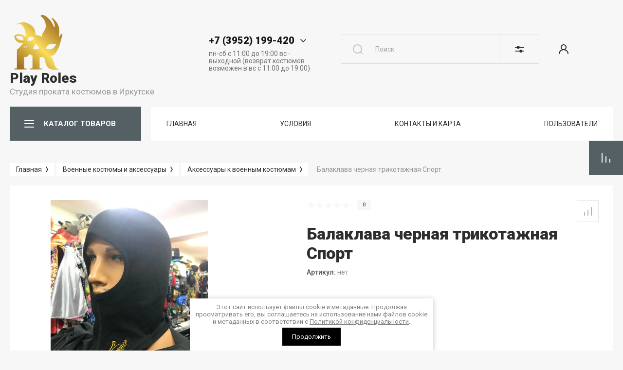

--- FILE ---
content_type: text/html; charset=utf-8
request_url: https://playroles.ru/playroles/product/balaklava-chernaya-trikotazhnaya-sport
body_size: 67596
content:



			<!DOCTYPE html>
<html data-wf-page="5c3b598191db030be7577d33" data-wf-site="5c18c320997c256f5317756a" lang="ru">
<head>
<meta charset="utf-8">
<meta name="robots" content="all"/>
<title>Балаклава черная трикотажная Спорт</title>
<!-- assets.top -->
<meta property="og:title" content="Балаклава черная трикотажная Спорт">
<meta name="twitter:title" content="Балаклава черная трикотажная Спорт">
<meta property="og:description" content="Балаклава черная трикотажная Спорт">
<meta name="twitter:description" content="Балаклава черная трикотажная Спорт">
<meta property="og:image" content="https://playroles.ru/thumb/2/mxYXBFV2EZTgIejK4UFnuw/350r350/d/861697346_balaklava-chernaya-trikotazhnaya.jpg">
<meta name="twitter:image" content="https://playroles.ru/thumb/2/mxYXBFV2EZTgIejK4UFnuw/350r350/d/861697346_balaklava-chernaya-trikotazhnaya.jpg">
<meta property="og:image:type" content="image/jpeg">
<meta property="og:image:width" content="350">
<meta property="og:image:height" content="350">
<meta property="og:type" content="website">
<meta property="og:url" content="https://playroles.ru/playroles/product/balaklava-chernaya-trikotazhnaya-sport">
<meta name="twitter:card" content="summary">
<!-- /assets.top -->


<meta content="Webflow" name="generator">
<meta name="description" content="Балаклава черная трикотажная Спорт">
<meta name="keywords" content="Балаклава черная трикотажная Спорт">
<meta name="SKYPE_TOOLBAR" content="SKYPE_TOOLBAR_PARSER_COMPATIBLE">
<meta name="viewport" content="width=device-width, initial-scale=1.0, maximum-scale=1.0, user-scalable=no">
<meta name="format-detection" content="telephone=no">
<meta http-equiv="x-rim-auto-match" content="none">


<link rel="stylesheet" href="/g/libs/jqueryui/datepicker-and-slider/css/jquery-ui.css">
<link rel="stylesheet" href="/g/libs/lightgallery/v1.2.19/lightgallery.css">
<link rel="stylesheet" href="/g/libs/remodal/css/remodal.css">
<link rel="stylesheet" href="/g/libs/remodal/css/remodal-default-theme.css">
<link rel="stylesheet" href="/g/libs/jquery-popover/0.0.4/jquery.popover.css">

<link href="https://fonts.googleapis.com/css?family=Roboto:300,400,500,700,900&amp;subset=cyrillic,cyrillic-ext,latin-ext" rel="stylesheet">

<script src="/g/libs/jquery/1.10.2/jquery.min.js"></script>

	<link rel="stylesheet" href="/g/css/styles_articles_tpl.css">

            <!-- 46b9544ffa2e5e73c3c971fe2ede35a5 -->
            <script src='/shared/s3/js/lang/ru.js'></script>
            <script src='/shared/s3/js/common.min.js'></script>
        <link rel='stylesheet' type='text/css' href='/shared/s3/css/calendar.css' /><link rel="stylesheet" href="/g/libs/lightgallery-proxy-to-hs/lightgallery.proxy.to.hs.min.css" media="all" async>
<script src="/g/libs/lightgallery-proxy-to-hs/lightgallery.proxy.to.hs.stub.min.js"></script>
<script src="/g/libs/lightgallery-proxy-to-hs/lightgallery.proxy.to.hs.js" async></script>

<!--s3_require-->
<link rel="stylesheet" href="/g/basestyle/1.0.1/user/user.css" type="text/css"/>
<link rel="stylesheet" href="/g/basestyle/1.0.1/user/user.orange.css" type="text/css"/>
<script type="text/javascript" src="/g/basestyle/1.0.1/user/user.js" async></script>
<!--/s3_require-->

			
		
		
		
			<link rel="stylesheet" type="text/css" href="/g/shop2v2/default/css/theme.less.css">		
			<script type="text/javascript" src="/g/printme.js"></script>
		<script type="text/javascript" src="/g/shop2v2/default/js/tpl.js"></script>
		<script type="text/javascript" src="/g/shop2v2/default/js/baron.min.js"></script>
		
			<script type="text/javascript" src="/g/shop2v2/default/js/shop2.2.js"></script>
		
	<script type="text/javascript">shop2.init({"productRefs": [],"apiHash": {"getPromoProducts":"e2728dae4c208c6324b09b4a4f91a414","getSearchMatches":"d3956bb7cf280a2bac8aae6963720ba5","getFolderCustomFields":"ea2fc871b7ca00bf0e6f201a873d872a","getProductListItem":"91a39df9b3424410c6f293e03dbbd3da","cartAddItem":"1aa7d64440a060dbf18254cd31463270","cartRemoveItem":"d005d0daaed4f5ea7fa59149ec5d7de3","cartUpdate":"65c83a96220686ed7ae6762a7da833b4","cartRemoveCoupon":"9946a3e2731d4832baa2dd47bd3aa637","cartAddCoupon":"fd6df76a42f89157adc097d69b3e672c","deliveryCalc":"6dddd15d3feab093f4b90f641f82b15c","printOrder":"ff521b8b0e0214eb58d98faf8ae3e2de","cancelOrder":"7e90653bfd72a1b2391b24afcef2ed13","cancelOrderNotify":"d7ba5fae5ad453f961b7bc7e4a11a4a6","repeatOrder":"da7881d3c96494da77750cdad17b6b6b","paymentMethods":"bcff2ec7e17e76831f32d6e8dbd450c8","compare":"c9f1ffcadffbb026db26b819a8411d16"},"hash": null,"verId": 3257206,"mode": "product","step": "","uri": "/playroles","IMAGES_DIR": "/d/","my": {"show_sections":false,"gr_lazy_load":true,"lazy_load_subpages":true,"gr_pagelist_lazy_load":true,"enable_disabled_class":true,"price_fa_rouble":true,"buy_alias":"\u0412 \u043a\u043e\u0440\u0437\u0438\u043d\u0443","buy_mod":true,"buy_kind":true,"on_shop2_btn":true,"gr_prod_list_amount_hide":true,"gr_product_template_name":"shop2.2.101-footwear-product-list-thumbs.tpl","gr_product_page_version":"global:shop2.2.101-footwear-product.tpl","gr_cart_page_version":"global:shop2.2.101-footwear-cart.tpl","gr_main_new_style":true,"gr_folder_label_padding":true,"fix_right_hover":true,"gr_img_lazyload":true,"gr_buy_btn_data_url":true,"new_compare_version":true,"gr_compare_data_tooltip":"\u0421\u0440\u0430\u0432\u043d\u0438\u0442\u044c","gr_compare_data_added_tooltip":"\u0423\u0434\u0430\u043b\u0438\u0442\u044c","new_shop2_msg":true,"show_product_unit":true,"hide_kinds":true,"mode_catalog":true},"shop2_cart_order_payments": 1,"cf_margin_price_enabled": 0,"maps_yandex_key":"","maps_google_key":""});shop2.facets.enabled = true;</script>
<style type="text/css">.product-item-thumb {width: 400px;}.product-item-thumb .product-image, .product-item-simple .product-image {height: 400px;width: 400px;}.product-item-thumb .product-amount .amount-title {width: 304px;}.product-item-thumb .product-price {width: 350px;}.shop2-product .product-side-l {width: 250px;}.shop2-product .product-image {height: 250px;width: 250px;}.shop2-product .product-thumbnails li {width: 73px;height: 73px;}</style>

<!-- Custom js -->
<script src="/g/libs/timer/js/timer.js" charset="utf-8"></script>
<script src="/g/libs/jquery-match-height/0.7.2/jquery.matchHeight.min.js" charset="utf-8"></script>
<script src="/g/libs/jquery-responsive-tabs/1.6.3/jquery.responsiveTabs.min.js" charset="utf-8"></script>
<script src="/g/libs/lightgallery/v1.2.19/lightgallery.js" charset="utf-8"></script>
<script src="/g/libs/jquery-slick/1.6.0/slick.min.js" charset="utf-8"></script>
<script src="/g/libs/remodal/js/remodal.js" charset="utf-8"></script>
<script src="/g/libs/flexmenu/1.4.2/flexmenu.min.js"></script>
<script src="/g/libs/vanilla-lazyload/17.1.0/lazyload.min.js"></script>
<script src="/g/templates/shop2/2.79.2/js/animit.js"></script>
<script src="/g/templates/shop2/2.79.2/js/waslide.js"></script>
<script src="/g/libs/jquery-popover/0.0.4/jquery.popover.js"></script>
<!-- Custom js -->


	<script src="/g/templates/shop2/2.101.2/footwear/js/additional_work/timer_top.js"></script>




	<script src="/g/templates/shop2/2.101.2/footwear/js/additional_work/shop2_msg.js"></script>


    <link rel="stylesheet" href="/g/templates/shop2/2.101.2/footwear/themes/theme15/theme.scss.css">

<!-- webflow -->

	<script type="text/javascript">
	    !function(o,c){var n=c.documentElement,t=" w-mod-";n.className+=t+"js",("ontouchstart"in o||o.DocumentTouch&&c instanceof DocumentTouch)&&(n.className+=t+"touch")}(window,document);
	</script>

<!-- webflow -->


	<style>
		.lpc-paid-block-bg.lpc-paid-block-598507 {
			display: none;	
		}
	</style>

	<link rel="stylesheet" href="/t/v18817/images/css/bdr_addons.scss.css">
</head>

<body class="body site site-shop2-msg">
<div class="site__wrapper">
			<div class="gr-tooltip"></div>
		<div class="burger-block">
		<div class="burger-block__section">
			<div class="burger-close">&nbsp;</div>
			<div class="burger-block__menu">Меню</div>
			<div class="burger-cabinet">
				<a href="#login-form" class="top-pannel_cabinet left-pannel w-nav-link w--nav-link-open">Кабинет</a>
			</div>
			<div class="burger-folders">
				<div class="burger-title cat-title-text">
					<div class="burger-mob-title">КАТАЛОГ ТОВАРОВ</div>
					<div class="brands-mob-title">БРЕНДЫ</div>
				</div>
				<div class="burger-folders__body">
					<ul class="burger-folders__list menu-default">
											         					         					         					         					    					         					              					              					                   <li class="firstlevel sublevel"><a class="hasArrow" href="/playroles/folder/aktualno-novyj-god"><span>Новый год</span></a>
					              					         					         					         					         					    					         					              					                   					                        <ul>
					                            <li class="parentItem"><a href="/playroles/folder/aktualno-novyj-god"><span>Новый год</span></a></li>
					                    						              					              					                   <li class=""><a href="/playroles/folder/vzroslye-kostyumy-novogodnie"><span>Взрослые костюмы новогодние</span></a>
					              					         					         					         					         					    					         					              					                   					                        </li>
					                        					                   					              					              					                   <li class=""><a href="/playroles/folder/detskie-kostyumy-novogodnie-1"><span>Детские костюмы новогодние</span></a>
					              					         					         					         					         					    					         					              					                   					                        </li>
					                        					                   					              					              					                   <li class=""><a href="/playroles/folder/aksessuary-novogodnie-1"><span>Аксессуары новогодние</span></a>
					              					         					         					         					         					    					         					              					                   					                        </li>
					                        					                             </ul></li>
					                        					                   					              					              					                   <li class="firstlevel sublevel"><a class="hasArrow" href="/playroles/folder/maslenica-russkie-narodnye-kostyumy-i-aksessuary"><span>Русский стиль</span></a>
					              					         					         					         					         					    					         					              					                   					                        <ul>
					                            <li class="parentItem"><a href="/playroles/folder/maslenica-russkie-narodnye-kostyumy-i-aksessuary"><span>Русский стиль</span></a></li>
					                    						              					              					                   <li class=""><a href="/playroles/folder/aksessuary-k-russkim-narodnym-kostyumam"><span>Аксессуары к русским народным костюмам</span></a>
					              					         					         					         					         					    					         					              					                   					                        </li>
					                        					                   					              					              					                   <li class=""><a href="/playroles/folder/muzhskie-i-zhenskie-kostyumy"><span>Мужские и женские костюмы</span></a>
					              					         					         					         					         					    					         					              					                   					                        </li>
					                        					                   					              					              					                   <li class=""><a href="/playroles/folder/detskie-kostyumy"><span>Детские костюмы</span></a>
					              					         					         					         					         					    					         					              					                   					                        </li>
					                        					                             </ul></li>
					                        					                   					              					              					                   <li class="firstlevel sublevel"><a class="hasArrow" href="/detskie-kostyumy"><span>Детские костюмы</span></a>
					              					         					         					         					         					    					         					              					                   					                        <ul>
					                            <li class="parentItem"><a href="/detskie-kostyumy"><span>Детские костюмы</span></a></li>
					                    						              					              					                   <li class="sublevel"><a class="hasArrow" href="/magazin/folder/botinki-2"><span>Костюмы для девочек</span></a>
					              					         					         					         					         					    					         					              					                   					                        <ul>
					                            <li class="parentItem"><a href="/magazin/folder/botinki-2"><span>Костюмы для девочек</span></a></li>
					                    						              					              					                   <li class="sublevel"><a class="hasArrow" href="/playroles/folder/istoricheskie"><span>Исторические</span></a>
					              					         					         					         					         					    					         					              					                   					                        <ul>
					                            <li class="parentItem"><a href="/playroles/folder/istoricheskie"><span>Исторические</span></a></li>
					                    						              					              					                   <li class=""><a href="/playroles/folder/drevnij-rim-drevnyaya-greciya-i-drevnij-egipet"><span>Древний Рим, Древняя Греция и Древний Египет</span></a>
					              					         					         					         					         					    					         					              					                   					                        </li>
					                        					                             </ul></li>
					                        					                   					              					              					                   <li class=""><a href="/playroles/folder/kosmos-budushchee"><span>Космос, будущее</span></a>
					              					         					         					         					         					    					         					              					                   					                        </li>
					                        					                   					              					              					                   <li class=""><a href="/playroles/folder/naryadnye-platya"><span>Нарядные платья для девочек</span></a>
					              					         					         					         					         					    					         					              					                   					                        </li>
					                        					                   					              					              					                   <li class="sublevel"><a class="hasArrow" href="/playroles/folder/nacionalnye-1"><span>Национальные</span></a>
					              					         					         					         					         					    					         					              					                   					                        <ul>
					                            <li class="parentItem"><a href="/playroles/folder/nacionalnye-1"><span>Национальные</span></a></li>
					                    						              					              					                   <li class=""><a href="/playroles/folder/russkie-narodnye-kostyumy-1"><span>Русские народные костюмы</span></a>
					              					         					         					         					         					    					         					              					                   					                        </li>
					                        					                             </ul></li>
					                        					                   					              					              					                   <li class=""><a href="/playroles/folder/novyj-god-1"><span>Новый год</span></a>
					              					         					         					         					         					    					         					              					                   					                        </li>
					                        					                   					              					              					                   <li class=""><a href="/playroles/folder/piratki-i-razbojnicy"><span>Пиратки и разбойницы</span></a>
					              					         					         					         					         					    					         					              					                   					                        </li>
					                        					                   					              					              					                   <li class="sublevel"><a class="hasArrow" href="/playroles/folder/skazki-i-multiki"><span>Сказки и мультики</span></a>
					              					         					         					         					         					    					         					              					                   					                        <ul>
					                            <li class="parentItem"><a href="/playroles/folder/skazki-i-multiki"><span>Сказки и мультики</span></a></li>
					                    						              					              					                   <li class=""><a href="/playroles/folder/princessy-disnej"><span>Дисней: Принцессы, феи и другие персонажи Дисней.</span></a>
					              					         					         					         					         					    					         					              					                   					                        </li>
					                        					                   					              					              					                   <li class=""><a href="/playroles/folder/russkie-narodnye-skazki"><span>Русские народные сказки</span></a>
					              					         					         					         					         					    					         					              					                   					                        </li>
					                        					                   					              					              					                   <li class=""><a href="/playroles/folder/sovetskie-i-rossijskie-multiki"><span>Советские и российские мультики</span></a>
					              					         					         					         					         					    					         					              					                   					                        </li>
					                        					                             </ul></li>
					                        					                   					              					              					                   <li class=""><a href="/playroles/folder/90ye-disko-rok-hippi-boho"><span>90ые, диско, рок, хиппи, бохо</span></a>
					              					         					         					         					         					    					         					              					                   					                        </li>
					                        					                   					              					              					                   <li class=""><a href="/playroles/folder/super-i-kino-geroi"><span>Супер- и кино- герои</span></a>
					              					         					         					         					         					    					         					              					                   					                        </li>
					                        					                   					              					              					                   <li class=""><a href="/playroles/folder/flora-i-fauna-vremena-goda"><span>Флора и фауна, времена года</span></a>
					              					         					         					         					         					    					         					              					                   					                        </li>
					                        					                   					              					              					                   <li class=""><a href="/playroles/folder/hellouin-3"><span>Хэллоуин</span></a>
					              					         					         					         					         					    					         					              					                   					                        </li>
					                        					                   					              					              					                   <li class=""><a href="/playroles/folder/chikago-retro"><span>Чикаго, ретро</span></a>
					              					         					         					         					         					    					         					              					                   					                        </li>
					                        					                   					              					              					                   <li class=""><a href="/playroles/folder/uniforma-professii"><span>Униформа, профессии</span></a>
					              					         					         					         					         					    					         					              					                   					                        </li>
					                        					                   					              					              					                   <li class=""><a href="/playroles/folder/odezhda-dlya-devochek-1"><span>Одежда для девочек</span></a>
					              					         					         					         					         					    					         					              					                   					                        </li>
					                        					                             </ul></li>
					                        					                   					              					              					                   <li class="sublevel"><a class="hasArrow" href="/magazin/folder/sapogi-3"><span>Костюмы для мальчиков</span></a>
					              					         					         					         					         					    					         					              					                   					                        <ul>
					                            <li class="parentItem"><a href="/magazin/folder/sapogi-3"><span>Костюмы для мальчиков</span></a></li>
					                    						              					              					                   <li class=""><a href="/playroles/folder/istoricheskie-2"><span>Исторические</span></a>
					              					         					         					         					         					    					         					              					                   					                        </li>
					                        					                   					              					              					                   <li class=""><a href="/playroles/folder/kosmos-budushchee-1"><span>Космос, будущее</span></a>
					              					         					         					         					         					    					         					              					                   					                        </li>
					                        					                   					              					              					                   <li class="sublevel"><a class="hasArrow" href="/playroles/folder/nacionalnye-2"><span>Национальные</span></a>
					              					         					         					         					         					    					         					              					                   					                        <ul>
					                            <li class="parentItem"><a href="/playroles/folder/nacionalnye-2"><span>Национальные</span></a></li>
					                    						              					              					                   <li class=""><a href="/playroles/folder/russkie-narodnye-kostyumy-2"><span>Русские народные костюмы</span></a>
					              					         					         					         					         					    					         					              					                   					                        </li>
					                        					                             </ul></li>
					                        					                   					              					              					                   <li class=""><a href="/playroles/folder/novyj-god-2"><span>Новый год</span></a>
					              					         					         					         					         					    					         					              					                   					                        </li>
					                        					                   					              					              					                   <li class=""><a href="/playroles/folder/piraty-i-razbojniki"><span>Пираты и разбойники</span></a>
					              					         					         					         					         					    					         					              					                   					                        </li>
					                        					                   					              					              					                   <li class=""><a href="/playroles/folder/professii-i-sport"><span>Профессии и спорт</span></a>
					              					         					         					         					         					    					         					              					                   					                        </li>
					                        					                   					              					              					                   <li class=""><a href="/playroles/folder/90ye-disko-rok-hippi-boho-1"><span>90ые, диско, рок, хиппи, бохо</span></a>
					              					         					         					         					         					    					         					              					                   					                        </li>
					                        					                   					              					              					                   <li class="sublevel"><a class="hasArrow" href="/playroles/folder/strogie-kostyumy-i-smokingi"><span>Строгие костюмы и смокинги</span></a>
					              					         					         					         					         					    					         					              					                   					                        <ul>
					                            <li class="parentItem"><a href="/playroles/folder/strogie-kostyumy-i-smokingi"><span>Строгие костюмы и смокинги</span></a></li>
					                    						              					              					                   <li class=""><a href="/playroles/folder/obuv-dlya-malchikov"><span>Обувь для мальчиков</span></a>
					              					         					         					         					         					    					         					              					                   					                        </li>
					                        					                             </ul></li>
					                        					                   					              					              					                   <li class=""><a href="/playroles/folder/super-i-kino-geroi-1"><span>Супер- и кино- герои</span></a>
					              					         					         					         					         					    					         					              					                   					                        </li>
					                        					                   					              					              					                   <li class=""><a href="/playroles/folder/hellouin-4"><span>Хэллоуин</span></a>
					              					         					         					         					         					    					         					              					                   					                        </li>
					                        					                   					              					              					                   <li class="sublevel"><a class="hasArrow" href="/playroles/folder/skazki-i-multiki-1"><span>Сказки и мультики</span></a>
					              					         					         					         					         					    					         					              					                   					                        <ul>
					                            <li class="parentItem"><a href="/playroles/folder/skazki-i-multiki-1"><span>Сказки и мультики</span></a></li>
					                    						              					              					                   <li class=""><a href="/playroles/folder/russkie-skazki"><span>Русские сказки</span></a>
					              					         					         					         					         					    					         					              					                   					                        </li>
					                        					                             </ul></li>
					                        					                   					              					              					                   <li class=""><a href="/playroles/folder/flora-i-fauna-vremena-goda-1"><span>Флора и фауна, времена года</span></a>
					              					         					         					         					         					    					         					              					                   					                        </li>
					                        					                   					              					              					                   <li class=""><a href="/playroles/folder/chikago-retro-1"><span>Чикаго, ретро</span></a>
					              					         					         					         					         					    					         					              					                   					                        </li>
					                        					                   					              					              					                   <li class=""><a href="/playroles/folder/odezhda-dlya-malchikov"><span>Одежда для мальчиков</span></a>
					              					         					         					         					         					    					         					              					                   					                        </li>
					                        					                             </ul></li>
					                        					                   					              					              					                   <li class=""><a href="/kostyumy-dlya-malyshej-do-3-h-let"><span>Костюмы для малышей до 3-х лет</span></a>
					              					         					         					         					         					    					         					              					                   					                        </li>
					                        					                   					              					              					                   <li class=""><a href="/playroles/folder/kostyumy-dlya-podrostkov-11-16-let"><span>Костюмы для подростков (11-16 лет)</span></a>
					              					         					         					         					         					    					         					              					                   					                        </li>
					                        					                   					              					              					                   <li class="sublevel"><a class="hasArrow" href="/playroles/folder/zhivotnyj-mir-vse-deti"><span>Животный мир (все дети)</span></a>
					              					         					         					         					         					    					         					              					                   					                        <ul>
					                            <li class="parentItem"><a href="/playroles/folder/zhivotnyj-mir-vse-deti"><span>Животный мир (все дети)</span></a></li>
					                    						              					              					                   <li class=""><a href="/folder/295440907"><span>Уши, хвосты, носы, лапы, крылья</span></a>
					              					         					         					         					         					    					         					              					                   					                        </li>
					                        					                             </ul></li>
					                        					                             </ul></li>
					                        					                   					              					              					                   <li class="firstlevel sublevel"><a class="hasArrow" href="/zhenskie-kostyumy"><span>Женские костюмы</span></a>
					              					         					         					         					         					    					         					              					                   					                        <ul>
					                            <li class="parentItem"><a href="/zhenskie-kostyumy"><span>Женские костюмы</span></a></li>
					                    						              					              					                   <li class=""><a href="/folder/251252707"><span>90-е: Готовые образы, одежда и аксессуары</span></a>
					              					         					         					         					         					    					         					              					                   					                        </li>
					                        					                   					              					              					                   <li class=""><a href="/playroles/folder/ds-marvel-1"><span>DC @ Marvel</span></a>
					              					         					         					         					         					    					         					              					                   					                        </li>
					                        					                   					              					              					                   <li class=""><a href="/playroles/folder/disko-80-e-zarubezhnaya-estrada"><span>Диско: 80-е Зарубежная эстрада</span></a>
					              					         					         					         					         					    					         					              					                   					                        </li>
					                        					                   					              					              					                   <li class=""><a href="/playroles/folder/drevnyaya-greciya-i-drevnij-rim"><span>Древняя Греция и Древний Рим</span></a>
					              					         					         					         					         					    					         					              					                   					                        </li>
					                        					                   					              					              					                   <li class=""><a href="/playroles/folder/drevnij-egipet"><span>Древний Египет</span></a>
					              					         					         					         					         					    					         					              					                   					                        </li>
					                        					                   					              					              					                   <li class=""><a href="/playroles/folder/zvezdy-i-izvestnye-lichnosti"><span>Звезды и известные личности</span></a>
					              					         					         					         					         					    					         					              					                   					                        </li>
					                        					                   					              					              					                   <li class="sublevel"><a class="hasArrow" href="/playroles/folder/istoricheskie-kostyumy"><span>Исторические костюмы и женская одежда ретро</span></a>
					              					         					         					         					         					    					         					              					                   					                        <ul>
					                            <li class="parentItem"><a href="/playroles/folder/istoricheskie-kostyumy"><span>Исторические костюмы и женская одежда ретро</span></a></li>
					                    						              					              					                   <li class=""><a href="/folder/274050107"><span>Аксессуары исторические</span></a>
					              					         					         					         					         					    					         					              					                   					                        </li>
					                        					                             </ul></li>
					                        					                   					              					              					                   <li class="sublevel"><a class="hasArrow" href="/playroles/folder/nacionalnye-3"><span>Национальные</span></a>
					              					         					         					         					         					    					         					              					                   					                        <ul>
					                            <li class="parentItem"><a href="/playroles/folder/nacionalnye-3"><span>Национальные</span></a></li>
					                    						              					              					                   <li class=""><a href="/playroles/folder/amerika"><span>Америка, Гавайи</span></a>
					              					         					         					         					         					    					         					              					                   					                        </li>
					                        					                   					              					              					                   <li class=""><a href="/playroles/folder/arabskie"><span>Арабские страны</span></a>
					              					         					         					         					         					    					         					              					                   					                        </li>
					                        					                   					              					              					                   <li class=""><a href="/playroles/folder/afrikanskie"><span>Африканские</span></a>
					              					         					         					         					         					    					         					              					                   					                        </li>
					                        					                   					              					              					                   <li class=""><a href="/playroles/folder/bavarskie-nemeckie"><span>Баварские (немецкие)</span></a>
					              					         					         					         					         					    					         					              					                   					                        </li>
					                        					                   					              					              					                   <li class=""><a href="/playroles/folder/evropa"><span>Европа</span></a>
					              					         					         					         					         					    					         					              					                   					                        </li>
					                        					                   					              					              					                   <li class=""><a href="/playroles/folder/latinskaya-amerika"><span>Латинская Америка (Куба, Бразилия)</span></a>
					              					         					         					         					         					    					         					              					                   					                        </li>
					                        					                   					              					              					                   <li class=""><a href="/playroles/folder/narody-severa"><span>Народы России и СНГ</span></a>
					              					         					         					         					         					    					         					              					                   					                        </li>
					                        					                   					              					              					                   <li class=""><a href="/playroles/folder/russkie-narodnye-kostyumy"><span>Русские народные костюмы</span></a>
					              					         					         					         					         					    					         					              					                   					                        </li>
					                        					                   					              					              					                   <li class=""><a href="/playroles/folder/indejcy-i-kovboi"><span>Североамериканцы (Индейцы и ковбои)</span></a>
					              					         					         					         					         					    					         					              					                   					                        </li>
					                        					                   					              					              					                   <li class=""><a href="/playroles/folder/yaponiya-i-kitaj"><span>Страны Азии</span></a>
					              					         					         					         					         					    					         					              					                   					                        </li>
					                        					                   					              					              					                   <li class=""><a href="/playroles/folder/cyganskie"><span>Цыганские</span></a>
					              					         					         					         					         					    					         					              					                   					                        </li>
					                        					                             </ul></li>
					                        					                   					              					              					                   <li class=""><a href="/playroles/folder/novogodnie-zhenskie-kostyumy"><span>Новый год</span></a>
					              					         					         					         					         					    					         					              					                   					                        </li>
					                        					                   					              					              					                   <li class=""><a href="/playroles/folder/personazhi-filmov-i-igr-kosplej"><span>Персонажи фильмов и игр (косплей)</span></a>
					              					         					         					         					         					    					         					              					                   					                        </li>
					                        					                   					              					              					                   <li class=""><a href="/playroles/folder/piratki"><span>Пиратки</span></a>
					              					         					         					         					         					    					         					              					                   					                        </li>
					                        					                   					              					              					                   <li class=""><a href="/playroles/folder/priroda-i-vremena-goda"><span>Природа и времена года</span></a>
					              					         					         					         					         					    					         					              					                   					                        </li>
					                        					                   					              					              					                   <li class=""><a href="/playroles/folder/professii-sport-cerkov"><span>Профессии, спорт, церковь</span></a>
					              					         					         					         					         					    					         					              					                   					                        </li>
					                        					                   					              					              					                   <li class=""><a href="/playroles/folder/retro-disko-90-e-1"><span>Ретро (стиляги), Пин-Ап, 40-50 года XX века</span></a>
					              					         					         					         					         					    					         					              					                   					                        </li>
					                        					                   					              					              					                   <li class="sublevel"><a class="hasArrow" href="/playroles/folder/skazki-i-multiki-2"><span>Сказки и мультики</span></a>
					              					         					         					         					         					    					         					              					                   					                        <ul>
					                            <li class="parentItem"><a href="/playroles/folder/skazki-i-multiki-2"><span>Сказки и мультики</span></a></li>
					                    						              					              					                   <li class=""><a href="/playroles/folder/disnej-princessy-fei-i-drugie-personazhi-disnej"><span>Дисней: Принцессы, феи и другие персонажи Дисней.</span></a>
					              					         					         					         					         					    					         					              					                   					                        </li>
					                        					                   					              					              					                   <li class=""><a href="/playroles/folder/sovetskie-i-rossijskie-multiki-1"><span>Советские и российские мультики</span></a>
					              					         					         					         					         					    					         					              					                   					                        </li>
					                        					                   					              					              					                   <li class=""><a href="/playroles/folder/russkie-narodnye-skazki-1"><span>Русские народные сказки</span></a>
					              					         					         					         					         					    					         					              					                   					                        </li>
					                        					                             </ul></li>
					                        					                   					              					              					                   <li class=""><a href="/playroles/folder/stimpank-1"><span>Стимпанк</span></a>
					              					         					         					         					         					    					         					              					                   					                        </li>
					                        					                   					              					              					                   <li class=""><a href="/playroles/folder/flora-i-fauna-vremena-goda-2"><span>Флора и фауна, времена года</span></a>
					              					         					         					         					         					    					         					              					                   					                        </li>
					                        					                   					              					              					                   <li class=""><a href="/playroles/folder/odezhda-18"><span>18+ Костюмы и одежда</span></a>
					              					         					         					         					         					    					         					              					                   					                        </li>
					                        					                             </ul></li>
					                        					                   					              					              					                   <li class="firstlevel sublevel"><a class="hasArrow" href="/playroles/folder/zhenskaya-odezhda"><span>Женская одежда</span></a>
					              					         					         					         					         					    					         					              					                   					                        <ul>
					                            <li class="parentItem"><a href="/playroles/folder/zhenskaya-odezhda"><span>Женская одежда</span></a></li>
					                    						              					              					                   <li class=""><a href="/playroles/folder/balnye-platya-1"><span>Бальные платья</span></a>
					              					         					         					         					         					    					         					              					                   					                        </li>
					                        					                   					              					              					                   <li class=""><a href="/playroles/folder/bluzki-rubashki-topy"><span>Блузки, рубашки, топы</span></a>
					              					         					         					         					         					    					         					              					                   					                        </li>
					                        					                   					              					              					                   <li class=""><a href="/playroles/prokat/bryuki-losiny-kombinezony"><span>Брюки, лосины, комбинезоны</span></a>
					              					         					         					         					         					    					         					              					                   					                        </li>
					                        					                   					              					              					                   <li class=""><a href="/playroles/folder/verhnyaya-odezhda"><span>Верхняя одежда</span></a>
					              					         					         					         					         					    					         					              					                   					                        </li>
					                        					                   					              					              					                   <li class=""><a href="/playroles/folder/vechernie-i-koktejlnye-platya"><span>Вечерние и коктейльные платья и комбинезоны</span></a>
					              					         					         					         					         					    					         					              					                   					                        </li>
					                        					                   					              					              					                   <li class=""><a href="/folder/268470307"><span>Женские шляпы</span></a>
					              					         					         					         					         					    					         					              					                   					                        </li>
					                        					                   					              					              					                   <li class=""><a href="/playroles/folder/kozha-i-lateks-1"><span>Кожа и латекс</span></a>
					              					         					         					         					         					    					         					              					                   					                        </li>
					                        					                   					              					              					                   <li class=""><a href="/playroles/folder/korsety-1"><span>Корсеты, пояса, портупеи</span></a>
					              					         					         					         					         					    					         					              					                   					                        </li>
					                        					                   					              					              					                   <li class=""><a href="/playroles/folder/manto-bolero-gorzhetki-shlyapki"><span>Манто, болеро, горжетки, шляпки</span></a>
					              					         					         					         					         					    					         					              					                   					                        </li>
					                        					                   					              					              					                   <li class=""><a href="/playroles/folder/yubki-i-pod-yubniki-1"><span>Юбки и подъюбники</span></a>
					              					         					         					         					         					    					         					              					                   					                        </li>
					                        					                             </ul></li>
					                        					                   					              					              					                   <li class="firstlevel sublevel"><a class="hasArrow" href="/katalog/muzhskie-kostyumy"><span>Мужские костюмы</span></a>
					              					         					         					         					         					    					         					              					                   					                        <ul>
					                            <li class="parentItem"><a href="/katalog/muzhskie-kostyumy"><span>Мужские костюмы</span></a></li>
					                    						              					              					                   <li class=""><a href="/katalog/muzhskie-kostyumy/supergeroi"><span>DC @ Marvel</span></a>
					              					         					         					         					         					    					         					              					                   					                        </li>
					                        					                   					              					              					                   <li class=""><a href="/katalog/muzhskie-kostyumy/istoricheskie/antichnyj-mir"><span>Античный мир (древний Рим и древняя Греция)</span></a>
					              					         					         					         					         					    					         					              					                   					                        </li>
					                        					                   					              					              					                   <li class=""><a href="/katalog/muzhskie-kostyumy/mafiya"><span>Гангстеры (мафия)</span></a>
					              					         					         					         					         					    					         					              					                   					                        </li>
					                        					                   					              					              					                   <li class=""><a href="/katalog/muzhskie-kostyumy/multfilmy-i-skazki"><span>Герои мультфильмов и сказок</span></a>
					              					         					         					         					         					    					         					              					                   					                        </li>
					                        					                   					              					              					                   <li class=""><a href="/katalog/muzhskie-kostyumy/disko"><span>Диско</span></a>
					              					         					         					         					         					    					         					              					                   					                        </li>
					                        					                   					              					              					                   <li class=""><a href="/katalog/zhivotnye-i-rasteniya"><span>Животные и растения</span></a>
					              					         					         					         					         					    					         					              					                   					                        </li>
					                        					                   					              					              					                   <li class=""><a href="/katalog/muzhskie-kostyumy/zvezdy"><span>Звезды и известные личности</span></a>
					              					         					         					         					         					    					         					              					                   					                        </li>
					                        					                   					              					              					                   <li class="sublevel"><a class="hasArrow" href="/katalog/muzhskie-kostyumy/istoricheskie"><span>Исторические костюмы</span></a>
					              					         					         					         					         					    					         					              					                   					                        <ul>
					                            <li class="parentItem"><a href="/katalog/muzhskie-kostyumy/istoricheskie"><span>Исторические костюмы</span></a></li>
					                    						              					              					                   <li class=""><a href="/playroles/folder/istoricheskaya-odezhda-i-aksessuary"><span>Историческая одежда и аксессуары</span></a>
					              					         					         					         					         					    					         					              					                   					                        </li>
					                        					                             </ul></li>
					                        					                   					              					              					                   <li class=""><a href="/playroles/folder/kinogeroi-1"><span>Киногерои</span></a>
					              					         					         					         					         					    					         					              					                   					                        </li>
					                        					                   					              					              					                   <li class=""><a href="/katalog/kigurumi"><span>Кигуруми</span></a>
					              					         					         					         					         					    					         					              					                   					                        </li>
					                        					                   					              					              					                   <li class=""><a href="/katalog/muzhskie-kostyumy/kosmos"><span>Космос, будущее</span></a>
					              					         					         					         					         					    					         					              					                   					                        </li>
					                        					                   					              					              					                   <li class=""><a href="/katalog/muzhskie-kostyumy/90-h"><span>Лихие 90-е</span></a>
					              					         					         					         					         					    					         					              					                   					                        </li>
					                        					                   					              					              					                   <li class="sublevel"><a class="hasArrow" href="/katalog/muzhskie-kostyumy/nacionalnye-kostyumy"><span>Национальные костюмы</span></a>
					              					         					         					         					         					    					         					              					                   					                        <ul>
					                            <li class="parentItem"><a href="/katalog/muzhskie-kostyumy/nacionalnye-kostyumy"><span>Национальные костюмы</span></a></li>
					                    						              					              					                   <li class=""><a href="/katalog/muzhskie-kostyumy/nacionalnye/arabskie"><span>Арабский мир</span></a>
					              					         					         					         					         					    					         					              					                   					                        </li>
					                        					                   					              					              					                   <li class=""><a href="/muzhskie-kostyumy/nacionalnye/afrikanskie"><span>Африканские</span></a>
					              					         					         					         					         					    					         					              					                   					                        </li>
					                        					                   					              					              					                   <li class=""><a href="/katalog/muzhskie-kostyumy/nacionalnye/anglijskie"><span>Европа</span></a>
					              					         					         					         					         					    					         					              					                   					                        </li>
					                        					                   					              					              					                   <li class=""><a href="/katalog/muzhskie-kostyumy/nacionalnye/belorusskie"><span>Народы России</span></a>
					              					         					         					         					         					    					         					              					                   					                        </li>
					                        					                   					              					              					                   <li class=""><a href="/katalog/muzhskie-kostyumy/nacionalnye/latino-amerikanskie"><span>Латино-Американские</span></a>
					              					         					         					         					         					    					         					              					                   					                        </li>
					                        					                   					              					              					                   <li class=""><a href="/playroles/folder/russkie-narodnye-kostyumy-3"><span>Русские народные костюмы</span></a>
					              					         					         					         					         					    					         					              					                   					                        </li>
					                        					                   					              					              					                   <li class=""><a href="/playroles/folder/severoamerikancy"><span>Североамериканцы</span></a>
					              					         					         					         					         					    					         					              					                   					                        </li>
					                        					                   					              					              					                   <li class=""><a href="/katalog/muzhskie-kostyumy/nacionalnye/kitajskie"><span>Страны Азии</span></a>
					              					         					         					         					         					    					         					              					                   					                        </li>
					                        					                             </ul></li>
					                        					                   					              					              					                   <li class=""><a href="/playroles/folder/novogodnie-kostyumy"><span>Новогодние костюмы</span></a>
					              					         					         					         					         					    					         					              					                   					                        </li>
					                        					                   					              					              					                   <li class=""><a href="/katalog/muzhskie-kostyumy/professii-i-sport"><span>Профессиональная униформа (профессии, спорт, цирк...)</span></a>
					              					         					         					         					         					    					         					              					                   					                        </li>
					                        					                   					              					              					                   <li class=""><a href="/katalog/muzhskie-kostyumy/piraty"><span>Пираты</span></a>
					              					         					         					         					         					    					         					              					                   					                        </li>
					                        					                   					              					              					                   <li class=""><a href="/katalog/muzhskie-kostyumy/retro"><span>Ретро</span></a>
					              					         					         					         					         					    					         					              					                   					                        </li>
					                        					                   					              					              					                   <li class=""><a href="/katalog/muzhskie-kostyumy/rok"><span>Рок</span></a>
					              					         					         					         					         					    					         					              					                   					                        </li>
					                        					                   					              					              					                   <li class=""><a href="/playroles/folder/smeshnye"><span>Смешные</span></a>
					              					         					         					         					         					    					         					              					                   					                        </li>
					                        					                   					              					              					                   <li class=""><a href="/katalog/muzhskie-kostyumy/stimpank"><span>Стимпанк</span></a>
					              					         					         					         					         					    					         					              					                   					                        </li>
					                        					                   					              					              					                   <li class=""><a href="/katalog/muzhskie-kostyumy/cerkov"><span>Церковь/Оккультизм</span></a>
					              					         					         					         					         					    					         					              					                   					                        </li>
					                        					                             </ul></li>
					                        					                   					              					              					                   <li class="firstlevel sublevel"><a class="hasArrow" href="/playroles/folder/muzhskaya-odezhda"><span>Мужская одежда</span></a>
					              					         					         					         					         					    					         					              					                   					                        <ul>
					                            <li class="parentItem"><a href="/playroles/folder/muzhskaya-odezhda"><span>Мужская одежда</span></a></li>
					                    						              					              					                   <li class=""><a href="/playroles/folder/aksessuary-k-kostyumam-2"><span>Аксессуары к костюмам</span></a>
					              					         					         					         					         					    					         					              					                   					                        </li>
					                        					                   					              					              					                   <li class=""><a href="/playroles/folder/verhnyaya-muzhskaya-odezhda"><span>Верхняя мужская одежда</span></a>
					              					         					         					         					         					    					         					              					                   					                        </li>
					                        					                   					              					              					                   <li class=""><a href="/playroles/folder/zhilety"><span>Жилеты</span></a>
					              					         					         					         					         					    					         					              					                   					                        </li>
					                        					                   					              					              					                   <li class=""><a href="/playroles/folder/zaponki"><span>Запонки</span></a>
					              					         					         					         					         					    					         					              					                   					                        </li>
					                        					                   					              					              					                   <li class=""><a href="/playroles/folder/kostyumy-fraki-smokingi"><span>Классические костюмы, фраки, смокинги</span></a>
					              					         					         					         					         					    					         					              					                   					                        </li>
					                        					                   					              					              					                   <li class=""><a href="/playroles/folder/kozha-i-lateks"><span>Кожа и латекс</span></a>
					              					         					         					         					         					    					         					              					                   					                        </li>
					                        					                   					              					              					                   <li class=""><a href="/playroles/folder/mafiya-chikago-odezhda-i-aksessuary"><span>Мафия, Чикаго: одежда и аксессуары</span></a>
					              					         					         					         					         					    					         					              					                   					                        </li>
					                        					                   					              					              					                   <li class=""><a href="/playroles/folder/rubashki-zhilety"><span>Рубашки классические</span></a>
					              					         					         					         					         					    					         					              					                   					                        </li>
					                        					                   					              					              					                   <li class=""><a href="/playroles/folder/rubashki-raznye"><span>Рубашки разные</span></a>
					              					         					         					         					         					    					         					              					                   					                        </li>
					                        					                   					              					              					                   <li class=""><a href="/playroles/folder/tufli-muzhskie"><span>Туфли мужские</span></a>
					              					         					         					         					         					    					         					              					                   					                        </li>
					                        					                   					              					              					                   <li class=""><a href="/playroles/folder/shlyapy-klassicheskie-muzhskie"><span>Шляпы классические мужские</span></a>
					              					         					         					         					         					    					         					              					                   					                        </li>
					                        					                   					              					              					                   <li class=""><a href="/playroles/folder/shtany-nacionalnye-istoricheskie-i-sovremennye"><span>Штаны национальные, исторические  и современные</span></a>
					              					         					         					         					         					    					         					              					                   					                        </li>
					                        					                             </ul></li>
					                        					                   					              					              					                   <li class="firstlevel sublevel"><a class="hasArrow" href="/voennye-kostyumy"><span>Военные костюмы и аксессуары</span></a>
					              					         					         					         					         					    					         					              					                   					                        <ul>
					                            <li class="parentItem"><a href="/voennye-kostyumy"><span>Военные костюмы и аксессуары</span></a></li>
					                    						              					              					                   <li class=""><a href="/katalog/muzhskie-kostyumy/voennye"><span>Мужские Военные костюмы</span></a>
					              					         					         					         					         					    					         					              					                   					                        </li>
					                        					                   					              					              					                   <li class=""><a href="/playroles/folder/voennye-1"><span>Женские Военные костюмы</span></a>
					              					         					         					         					         					    					         					              					                   					                        </li>
					                        					                   					              					              					                   <li class=""><a href="/playroles/folder/voennye"><span>Военная форма для девочек</span></a>
					              					         					         					         					         					    					         					              					                   					                        </li>
					                        					                   					              					              					                   <li class=""><a href="/playroles/folder/voennaya-forma"><span>Военная форма для мальчиков</span></a>
					              					         					         					         					         					    					         					              					                   					                        </li>
					                        					                   					              					              					                   <li class=""><a href="/playroles/folder/aksessuary-k-voennym-kostyumam"><span>Аксессуары к военным костюмам</span></a>
					              					         					         					         					         					    					         					              					                   					                        </li>
					                        					                             </ul></li>
					                        					                   					              					              					                   <li class="firstlevel sublevel"><a class="hasArrow" href="/playroles/folder/aksessuary-k-kostyumam"><span>Аксессуары к костюмам</span></a>
					              					         					         					         					         					    					         					              					                   					                        <ul>
					                            <li class="parentItem"><a href="/playroles/folder/aksessuary-k-kostyumam"><span>Аксессуары к костюмам</span></a></li>
					                    						              					              					                   <li class="sublevel"><a class="hasArrow" href="/playroles/folder/bizhuteriya-i-ukrasheniya-1"><span>Бижутерия и украшения</span></a>
					              					         					         					         					         					    					         					              					                   					                        <ul>
					                            <li class="parentItem"><a href="/playroles/folder/bizhuteriya-i-ukrasheniya-1"><span>Бижутерия и украшения</span></a></li>
					                    						              					              					                   <li class=""><a href="/playroles/folder/braslety"><span>Браслеты</span></a>
					              					         					         					         					         					    					         					              					                   					                        </li>
					                        					                   					              					              					                   <li class=""><a href="/playroles/folder/broshi-znachki"><span>Броши, значки</span></a>
					              					         					         					         					         					    					         					              					                   					                        </li>
					                        					                   					              					              					                   <li class=""><a href="/playroles/folder/garnirur-komplekt"><span>Гарнируры (комплекты)</span></a>
					              					         					         					         					         					    					         					              					                   					                        </li>
					                        					                   					              					              					                   <li class=""><a href="/playroles/folder/kolca-i-perstni"><span>Кольца и перстни</span></a>
					              					         					         					         					         					    					         					              					                   					                        </li>
					                        					                   					              					              					                   <li class=""><a href="/playroles/folder/sergi"><span>Серьги</span></a>
					              					         					         					         					         					    					         					              					                   					                        </li>
					                        					                   					              					              					                   <li class="sublevel"><a class="hasArrow" href="/playroles/folder/ukrasheniya-na-golovu"><span>Украшения на голову</span></a>
					              					         					         					         					         					    					         					              					                   					                        <ul>
					                            <li class="parentItem"><a href="/playroles/folder/ukrasheniya-na-golovu"><span>Украшения на голову</span></a></li>
					                    						              					              					                   <li class=""><a href="/playroles/folder/zakolki-i-cvety"><span>Заколки и цветы</span></a>
					              					         					         					         					         					    					         					              					                   					                        </li>
					                        					                   					              					              					                   <li class=""><a href="/playroles/folder/korony-diademy-i-tiary"><span>Короны, диадемы и тиары</span></a>
					              					         					         					         					         					    					         					              					                   					                        </li>
					                        					                             </ul></li>
					                        					                   					              					              					                   <li class="sublevel"><a class="hasArrow" href="/playroles/folder/ukrasheniya-na-sheyu"><span>Украшения на шею</span></a>
					              					         					         					         					         					    					         					              					                   					                        <ul>
					                            <li class="parentItem"><a href="/playroles/folder/ukrasheniya-na-sheyu"><span>Украшения на шею</span></a></li>
					                    						              					              					                   <li class=""><a href="/playroles/folder/busy"><span>Бусы</span></a>
					              					         					         					         					         					    					         					              					                   					                        </li>
					                        					                   					              					              					                   <li class=""><a href="/playroles/folder/kole"><span>Колье</span></a>
					              					         					         					         					         					    					         					              					                   					                        </li>
					                        					                   					              					              					                   <li class=""><a href="/playroles/folder/ozherelya-i-podveski"><span>Ожерелья</span></a>
					              					         					         					         					         					    					         					              					                   					                        </li>
					                        					                   					              					              					                   <li class=""><a href="/playroles/folder/cepi-i-cepochki-s-podveskami"><span>Цепи и цепочки с подвесками</span></a>
					              					         					         					         					         					    					         					              					                   					                        </li>
					                        					                   					              					              					                   <li class=""><a href="/playroles/folder/podveski"><span>Подвески</span></a>
					              					         					         					         					         					    					         					              					                   					                        </li>
					                        					                             </ul></li>
					                        					                             </ul></li>
					                        					                   					              					              					                   <li class=""><a href="/playroles/folder/boa-manto-gorzhetki"><span>Боа, манто, горжетки</span></a>
					              					         					         					         					         					    					         					              					                   					                        </li>
					                        					                   					              					              					                   <li class=""><a href="/playroles/folder/butaforskoe-oruzhie"><span>Бутафорское оружие</span></a>
					              					         					         					         					         					    					         					              					                   					                        </li>
					                        					                   					              					              					                   <li class=""><a href="/playroles/folder/voennye-dospehi-i-laty"><span>Военные доспехи и латы</span></a>
					              					         					         					         					         					    					         					              					                   					                        </li>
					                        					                   					              					              					                   <li class="sublevel"><a class="hasArrow" href="/playroles/folder/golovnye-ubory"><span>Головные уборы</span></a>
					              					         					         					         					         					    					         					              					                   					                        <ul>
					                            <li class="parentItem"><a href="/playroles/folder/golovnye-ubory"><span>Головные уборы</span></a></li>
					                    						              					              					                   <li class=""><a href="/playroles/folder/venki"><span>Венки</span></a>
					              					         					         					         					         					    					         					              					                   					                        </li>
					                        					                   					              					              					                   <li class=""><a href="/playroles/folder/detskie-golovnye-ubory"><span>Детские головные уборы</span></a>
					              					         					         					         					         					    					         					              					                   					                        </li>
					                        					                   					              					              					                   <li class=""><a href="/playroles/folder/zhenskie-shlyapy"><span>Женские шляпы</span></a>
					              					         					         					         					         					    					         					              					                   					                        </li>
					                        					                   					              					              					                   <li class=""><a href="/playroles/folder/istoricheskie-1"><span>Исторические</span></a>
					              					         					         					         					         					    					         					              					                   					                        </li>
					                        					                   					              					              					                   <li class="sublevel"><a class="hasArrow" href="/playroles/folder/nacionalnye"><span>Национальные</span></a>
					              					         					         					         					         					    					         					              					                   					                        <ul>
					                            <li class="parentItem"><a href="/playroles/folder/nacionalnye"><span>Национальные</span></a></li>
					                    						              					              					                   <li class=""><a href="/playroles/folder/russkie-narodnye-kokoshniki-i-kartuzy"><span>Русские народные: Кокошники и картузы</span></a>
					              					         					         					         					         					    					         					              					                   					                        </li>
					                        					                             </ul></li>
					                        					                   					              					              					                   <li class=""><a href="/playroles/folder/kinogeroi-mulgeroi-i-skazochnye-personazhi"><span>Киногерои, мульгерои и сказочные персонажи</span></a>
					              					         					         					         					         					    					         					              					                   					                        </li>
					                        					                   					              					              					                   <li class=""><a href="/playroles/folder/koroli-i-shuty"><span>Короли и шуты</span></a>
					              					         					         					         					         					    					         					              					                   					                        </li>
					                        					                   					              					              					                   <li class=""><a href="/playroles/folder/klassicheskie-muzhskie-shlyapy"><span>Классические мужские шляпы</span></a>
					              					         					         					         					         					    					         					              					                   					                        </li>
					                        					                   					              					              					                   <li class=""><a href="/playroles/folder/novogodnie-shapki-i-kolpaki"><span>Новогодние шапки и колпаки</span></a>
					              					         					         					         					         					    					         					              					                   					                        </li>
					                        					                   					              					              					                   <li class=""><a href="/playroles/folder/piratskie-shlyapy-i-treugolki"><span>Пиратские шляпы и треуголки</span></a>
					              					         					         					         					         					    					         					              					                   					                        </li>
					                        					                   					              					              					                   <li class=""><a href="/playroles/folder/professii-i-voennye"><span>Профессии и военные</span></a>
					              					         					         					         					         					    					         					              					                   					                        </li>
					                        					                   					              					              					                   <li class=""><a href="/playroles/folder/retro-disko-90-e"><span>Ретро, Диско, 90-е</span></a>
					              					         					         					         					         					    					         					              					                   					                        </li>
					                        					                   					              					              					                   <li class=""><a href="/playroles/folder/stimpank"><span>Стимпанк</span></a>
					              					         					         					         					         					    					         					              					                   					                        </li>
					                        					                   					              					              					                   <li class="sublevel"><a class="hasArrow" href="/playroles/folder/hellouin-1"><span>Хэллоуин</span></a>
					              					         					         					         					         					    					         					              					                   					                        <ul>
					                            <li class="parentItem"><a href="/playroles/folder/hellouin-1"><span>Хэллоуин</span></a></li>
					                    						              					              					                   <li class=""><a href="/playroles/folder/shlyapy-vedm"><span>Шляпы ведьм</span></a>
					              					         					         					         					         					    					         					              					                   					                        </li>
					                        					                             </ul></li>
					                        					                   					              					              					                   <li class=""><a href="/playroles/folder/shapki-iz-meha-i-fetra"><span>Шапки из меха и фетра</span></a>
					              					         					         					         					         					    					         					              					                   					                        </li>
					                        					                   					              					              					                   <li class=""><a href="/playroles/folder/shapki-iz-porolona"><span>Шапки из поролона</span></a>
					              					         					         					         					         					    					         					              					                   					                        </li>
					                        					                             </ul></li>
					                        					                   					              					              					                   <li class=""><a href="/playroles/folder/kozhgalantereya"><span>Кожгалантерея</span></a>
					              					         					         					         					         					    					         					              					                   					                        </li>
					                        					                   					              					              					                   <li class=""><a href="/playroles/folder/krylya-i-nimby"><span>Крылья и нимбы</span></a>
					              					         					         					         					         					    					         					              					                   					                        </li>
					                        					                   					              					              					                   <li class=""><a href="/playroles/folder/muzykalnye-instrumenty"><span>Музыкальные инструменты</span></a>
					              					         					         					         					         					    					         					              					                   					                        </li>
					                        					                   					              					              					                   <li class=""><a href="/playroles/folder/nakladnye-chasti-tela"><span>Накладные части тела</span></a>
					              					         					         					         					         					    					         					              					                   					                        </li>
					                        					                   					              					              					                   <li class=""><a href="/playroles/folder/na-poyas-poyasa-remni-kushaki"><span>На пояс: пояса, ремни, кушаки...</span></a>
					              					         					         					         					         					    					         					              					                   					                        </li>
					                        					                   					              					              					                   <li class=""><a href="/playroles/folder/na-sheyu-voroty-zhabo-sharfy"><span>На шею: вороты, жабо, шарфы..</span></a>
					              					         					         					         					         					    					         					              					                   					                        </li>
					                        					                   					              					              					                   <li class="sublevel"><a class="hasArrow" href="/playroles/folder/obuv"><span>Обувь</span></a>
					              					         					         					         					         					    					         					              					                   					                        <ul>
					                            <li class="parentItem"><a href="/playroles/folder/obuv"><span>Обувь</span></a></li>
					                    						              					              					                   <li class=""><a href="/playroles/folder/muzhskaya-obuv"><span>Мужская обувь</span></a>
					              					         					         					         					         					    					         					              					                   					                        </li>
					                        					                   					              					              					                   <li class=""><a href="/playroles/folder/zhenskaya-obuv"><span>Женская обувь</span></a>
					              					         					         					         					         					    					         					              					                   					                        </li>
					                        					                             </ul></li>
					                        					                   					              					              					                   <li class=""><a href="/playroles/folder/ochki"><span>Очки</span></a>
					              					         					         					         					         					    					         					              					                   					                        </li>
					                        					                   					              					              					                   <li class=""><a href="/playroles/folder/perchatki"><span>Перчатки</span></a>
					              					         					         					         					         					    					         					              					                   					                        </li>
					                        					                   					              					              					                   <li class=""><a href="/playroles/folder/plashchi-i-nakidki"><span>Плащи и накидки</span></a>
					              					         					         					         					         					    					         					              					                   					                        </li>
					                        					                   					              					              					                   <li class=""><a href="/playroles/folder/posohi-metly-trosti"><span>Посохи, метлы, трости</span></a>
					              					         					         					         					         					    					         					              					                   					                        </li>
					                        					                   					              					              					                   <li class=""><a href="/playroles/folder/rekvizit-k-kostyumam"><span>Реквизит к костюмам</span></a>
					              					         					         					         					         					    					         					              					                   					                        </li>
					                        					                   					              					              					                   <li class=""><a href="/playroles/folder/ushi-nosy-hvosty"><span>Уши, носы, хвосты, крылья</span></a>
					              					         					         					         					         					    					         					              					                   					                        </li>
					                        					                   					              					              					                   <li class=""><a href="/playroles/folder/veera"><span>Веера</span></a>
					              					         					         					         					         					    					         					              					                   					                        </li>
					                        					                             </ul></li>
					                        					                   					              					              					                   <li class="firstlevel sublevel"><a class="hasArrow" href="/playroles/folder/magazin"><span>Магазин</span></a>
					              					         					         					         					         					    					         					              					                   					                        <ul>
					                            <li class="parentItem"><a href="/playroles/folder/magazin"><span>Магазин</span></a></li>
					                    						              					              					                   <li class=""><a href="/playroles/folder/chulki-i-kolgotki"><span>Чулки и колготки</span></a>
					              					         					         					         					         					    					         					              					                   					                        </li>
					                        					                   					              					              					                   <li class=""><a href="/playroles/folder/grim"><span>Грим</span></a>
					              					         					         					         					         					    					         					              					                   					                        </li>
					                        					                   					              					              					                   <li class=""><a href="/playroles/folder/cvetnye-karnavalnye-linzy"><span>Цветные карнавальные линзы</span></a>
					              					         					         					         					         					    					         					              					                   					                        </li>
					                        					                   					              					              					                   <li class=""><a href="/playroles/folder/zuby-klyki-chelyusti"><span>Зубы, клыки, челюсти</span></a>
					              					         					         					         					         					    					         					              					                   					                        </li>
					                        					                   					              					              					                   <li class=""><a href="/playroles/folder/naklejki-na-lico-telo-i-lico"><span>Наклейки на лицо тело и лицо</span></a>
					              					         					         					         					         					    					         					              					                   					                        </li>
					                        					                   					              					              					                   <li class=""><a href="/playroles/folder/aksessuary-k-kostyumam-1"><span>Аксессуары к костюмам</span></a>
					              					         					         					         					         					    					         					              					                   					                        </li>
					                        					                   					              					              					                   <li class=""><a href="/playroles/folder/nakladnye-usy-borody-resnicy"><span>Накладные усы, бороды, ресницы</span></a>
					              					         					         					         					         					    					         					              					                   					                        </li>
					                        					                   					              					              					                   <li class=""><a href="/playroles/folder/kostyumy-dlya-vzroslyh"><span>Костюмы для взрослых</span></a>
					              					         					         					         					         					    					         					              					                   					                        </li>
					                        					                   					              					              					                   <li class=""><a href="/playroles/folder/linzy-cvetnye"><span>Линзы цветные</span></a>
					              					         					         					         					         					    					         					              					                   					                        </li>
					                        					                   					              					              					                   <li class=""><a href="/playroles/folder/dekoracii-k-prazdnikam"><span>Декорации к праздникам</span></a>
					              					         					         					         					         					    					         					              					                   					                        </li>
					                        					                   					              					              					                   <li class=""><a href="/playroles/folder/maski-1"><span>Маски</span></a>
					              					         					         					         					         					    					         					              					                   					                        </li>
					                        					                             </ul></li>
					                        					                   					              					              					                   <li class="firstlevel sublevel"><a class="hasArrow" href="/playroles/folder/maski"><span>Маски</span></a>
					              					         					         					         					         					    					         					              					                   					                        <ul>
					                            <li class="parentItem"><a href="/playroles/folder/maski"><span>Маски</span></a></li>
					                    						              					              					                   <li class=""><a href="/playroles/folder/bumazhnye-maski-s-licami-izvestnyh-lyudej"><span>Картонные маски с лицами известных людей</span></a>
					              					         					         					         					         					    					         					              					                   					                        </li>
					                        					                   					              					              					                   <li class=""><a href="/playroles/folder/venecianskie-maski"><span>Венецианские маски</span></a>
					              					         					         					         					         					    					         					              					                   					                        </li>
					                        					                   					              					              					                   <li class=""><a href="/playroles/folder/maski-kinogeroev-i-multgeroev"><span>Маски киногероев и мультгероев</span></a>
					              					         					         					         					         					    					         					              					                   					                        </li>
					                        					                   					              					              					                   <li class=""><a href="/playroles/folder/detskie-maski"><span>Детские маски</span></a>
					              					         					         					         					         					    					         					              					                   					                        </li>
					                        					                   					              					              					                   <li class=""><a href="/playroles/folder/maski-mordy-zverej"><span>Маски зверей</span></a>
					              					         					         					         					         					    					         					              					                   					                        </li>
					                        					                   					              					              					                   <li class=""><a href="/playroles/folder/maski-s-licami-lyudej"><span>Маски с лицами людей</span></a>
					              					         					         					         					         					    					         					              					                   					                        </li>
					                        					                   					              					              					                   <li class=""><a href="/playroles/folder/maska-golova-izvestnyh-lichnostej"><span>Маска-голова известных личностей</span></a>
					              					         					         					         					         					    					         					              					                   					                        </li>
					                        					                   					              					              					                   <li class=""><a href="/playroles/folder/maski-na-hellouin"><span>Маски на Хэллоуин</span></a>
					              					         					         					         					         					    					         					              					                   					                        </li>
					                        					                   					              					              					                   <li class=""><a href="/playroles/folder/led-maski-svetyashchiesya"><span>LED маски (светящиеся)</span></a>
					              					         					         					         					         					    					         					              					                   					                        </li>
					                        					                             </ul></li>
					                        					                   					              					              					                   <li class="firstlevel sublevel"><a class="hasArrow" href="/playroles/folder/pariki"><span>Парики и бороды</span></a>
					              					         					         					         					         					    					         					              					                   					                        <ul>
					                            <li class="parentItem"><a href="/playroles/folder/pariki"><span>Парики и бороды</span></a></li>
					                    						              					              					                   <li class="sublevel"><a class="hasArrow" href="/playroles/folder/naturalnye-cveta-dlinnye-volosy"><span>Натуральные цвета, длинные волосы</span></a>
					              					         					         					         					         					    					         					              					                   					                        <ul>
					                            <li class="parentItem"><a href="/playroles/folder/naturalnye-cveta-dlinnye-volosy"><span>Натуральные цвета, длинные волосы</span></a></li>
					                    						              					              					                   <li class=""><a href="/playroles/folder/svetlye-volosy"><span>Блонд</span></a>
					              					         					         					         					         					    					         					              					                   					                        </li>
					                        					                   					              					              					                   <li class=""><a href="/playroles/folder/chernye-i-korichnevye-volosy"><span>Брюнетки</span></a>
					              					         					         					         					         					    					         					              					                   					                        </li>
					                        					                   					              					              					                   <li class=""><a href="/playroles/folder/shaten"><span>Шатенки</span></a>
					              					         					         					         					         					    					         					              					                   					                        </li>
					                        					                             </ul></li>
					                        					                   					              					              					                   <li class=""><a href="/playroles/folder/cvetnye-pariki"><span>Цветные парики</span></a>
					              					         					         					         					         					    					         					              					                   					                        </li>
					                        					                   					              					              					                   <li class="sublevel"><a class="hasArrow" href="/playroles/folder/pricheska-obraz"><span>Прическа-образ</span></a>
					              					         					         					         					         					    					         					              					                   					                        <ul>
					                            <li class="parentItem"><a href="/playroles/folder/pricheska-obraz"><span>Прическа-образ</span></a></li>
					                    						              					              					                   <li class=""><a href="/playroles/folder/lysiny-zalysiny"><span>Лысины, залысины</span></a>
					              					         					         					         					         					    					         					              					                   					                        </li>
					                        					                   					              					              					                   <li class=""><a href="/playroles/folder/afrokudri-dredy"><span>Афрокудри, дреды</span></a>
					              					         					         					         					         					    					         					              					                   					                        </li>
					                        					                   					              					              					                   <li class=""><a href="/playroles/folder/disko-rok-hippi"><span>Диско, Рок, хиппи</span></a>
					              					         					         					         					         					    					         					              					                   					                        </li>
					                        					                   					              					              					                   <li class=""><a href="/playroles/folder/nacionalnye-pricheski"><span>Национальные прически</span></a>
					              					         					         					         					         					    					         					              					                   					                        </li>
					                        					                   					              					              					                   <li class=""><a href="/playroles/folder/pariki-personazhej"><span>Парики персонажей</span></a>
					              					         					         					         					         					    					         					              					                   					                        </li>
					                        					                             </ul></li>
					                        					                   					              					              					                   <li class=""><a href="/playroles/folder/korotkie-strizhki"><span>Короткие стрижки унисекс</span></a>
					              					         					         					         					         					    					         					              					                   					                        </li>
					                        					                   					              					              					                   <li class=""><a href="/playroles/folder/kare-cvetnye-i-naturalnye-cveta"><span>Каре: цветные и натуральные цвета</span></a>
					              					         					         					         					         					    					         					              					                   					                        </li>
					                        					                   					              					              					                   <li class=""><a href="/playroles/folder/kosy-hvosty-priplety"><span>Косы, хвосты, приплеты</span></a>
					              					         					         					         					         					    					         					              					                   					                        </li>
					                        					                   					              					              					                   <li class=""><a href="/playroles/folder/borody"><span>Бороды</span></a>
					              					         					         					         					         					    					         					              					                   					                        </li>
					                        					                             </ul></li>
					                        					                   					              					              					                   <li class="firstlevel sublevel"><a class="hasArrow" href="/playroles/folder/ds-marvel"><span>DC @ Marvel</span></a>
					              					         					         					         					         					    					         					              					                   					                        <ul>
					                            <li class="parentItem"><a href="/playroles/folder/ds-marvel"><span>DC @ Marvel</span></a></li>
					                    						              					              					                   <li class=""><a href="/playroles/folder/ds-marvel-vzroslye-kostyumy"><span>DC @ Marvel взрослые костюмы</span></a>
					              					         					         					         					         					    					         					              					                   					                        </li>
					                        					                   					              					              					                   <li class=""><a href="/playroles/folder/ds-marvel-detskie-kostyumy"><span>DC @ Marvel детские костюмы</span></a>
					              					         					         					         					         					    					         					              					                   					                        </li>
					                        					                   					              					              					                   <li class=""><a href="/playroles/folder/ds-marvel-aksessuary"><span>DC @ Marvel аксессуары</span></a>
					              					         					         					         					         					    					         					              					                   					                        </li>
					                        					                             </ul></li>
					                        					                   					              					              					                   <li class="firstlevel"><a href="/folder/242043907"><span>Аниме</span></a>
					              					         					         					         					         					    					         					              					                   					                        </li>
					                        					                   					              					              					                   <li class="firstlevel sublevel"><a class="hasArrow" href="/playroles/folder/antichnyj-mir-drevnegrecheskie-bogi-i-drevnij-rim"><span>Античный мир (Древнегреческие боги и Древний Рим)</span></a>
					              					         					         					         					         					    					         					              					                   					                        <ul>
					                            <li class="parentItem"><a href="/playroles/folder/antichnyj-mir-drevnegrecheskie-bogi-i-drevnij-rim"><span>Античный мир (Древнегреческие боги и Древний Рим)</span></a></li>
					                    						              					              					                   <li class=""><a href="/playroles/folder/detskie-kostyumy-antichnyj-mir"><span>Детские костюмы Античный мир</span></a>
					              					         					         					         					         					    					         					              					                   					                        </li>
					                        					                   					              					              					                   <li class=""><a href="/playroles/folder/aksessuary-v-stile-antichnyj-mir"><span>Аксессуары в стиле Античный мир</span></a>
					              					         					         					         					         					    					         					              					                   					                        </li>
					                        					                   					              					              					                   <li class=""><a href="/playroles/folder/vzroslye-kostyumy-antichnyj-mir"><span>Взрослые костюмы Античный мир</span></a>
					              					         					         					         					         					    					         					              					                   					                        </li>
					                        					                             </ul></li>
					                        					                   					              					              					                   <li class="firstlevel sublevel"><a class="hasArrow" href="/playroles/folder/vecherinka-v-stile-90-h"><span>Вечеринка в стиле 90-х и 80-х</span></a>
					              					         					         					         					         					    					         					              					                   					                        <ul>
					                            <li class="parentItem"><a href="/playroles/folder/vecherinka-v-stile-90-h"><span>Вечеринка в стиле 90-х и 80-х</span></a></li>
					                    						              					              					                   <li class=""><a href="/playroles/folder/aksessuary-v-stile-90-h"><span>Аксессуары в стиле 90-х</span></a>
					              					         					         					         					         					    					         					              					                   					                        </li>
					                        					                   					              					              					                   <li class=""><a href="/folder/251253307"><span>Женская одежда в стиле 90-х</span></a>
					              					         					         					         					         					    					         					              					                   					                        </li>
					                        					                             </ul></li>
					                        					                   					              					              					                   <li class="firstlevel"><a href="/playroles/folder/gavajskaya-vecherinka"><span>Гавайская вечеринка</span></a>
					              					         					         					         					         					    					         					              					                   					                        </li>
					                        					                   					              					              					                   <li class="firstlevel sublevel"><a class="hasArrow" href="/playroles/folder/gangsterskij-stil-chikago-20-30-h-godov-mafiya-getsbi-1"><span>Гангстерский стиль (Чикаго  20-30-х годов, Мафия, Гэтсби)</span></a>
					              					         					         					         					         					    					         					              					                   					                        <ul>
					                            <li class="parentItem"><a href="/playroles/folder/gangsterskij-stil-chikago-20-30-h-godov-mafiya-getsbi-1"><span>Гангстерский стиль (Чикаго  20-30-х годов, Мафия, Гэтсби)</span></a></li>
					                    						              					              					                   <li class=""><a href="/playroles/folder/muzhskie-aksessuary-k-gangsterskomu-stilyu"><span>Мужские аксессуары к гангстерскому стилю</span></a>
					              					         					         					         					         					    					         					              					                   					                        </li>
					                        					                   					              					              					                   <li class=""><a href="/playroles/folder/platya-chikago"><span>Платья Чикаго</span></a>
					              					         					         					         					         					    					         					              					                   					                        </li>
					                        					                   					              					              					                   <li class=""><a href="/playroles/folder/zhenskie-aksessuary-k-stilyu-chikago"><span>Женские аксессуары к стилю Чикаго</span></a>
					              					         					         					         					         					    					         					              					                   					                        </li>
					                        					                             </ul></li>
					                        					                   					              					              					                   <li class="firstlevel sublevel"><a class="hasArrow" href="/playroles/folder/garri-potter"><span>Гарри Поттер</span></a>
					              					         					         					         					         					    					         					              					                   					                        <ul>
					                            <li class="parentItem"><a href="/playroles/folder/garri-potter"><span>Гарри Поттер</span></a></li>
					                    						              					              					                   <li class=""><a href="/playroles/folder/vzroslye-kostyumy"><span>Взрослые костюмы</span></a>
					              					         					         					         					         					    					         					              					                   					                        </li>
					                        					                   					              					              					                   <li class=""><a href="/playroles/folder/detskie-kostyumy-2"><span>Детские костюмы</span></a>
					              					         					         					         					         					    					         					              					                   					                        </li>
					                        					                   					              					              					                   <li class=""><a href="/playroles/folder/aksessuary-i-dekoracii"><span>Аксессуары и декорации</span></a>
					              					         					         					         					         					    					         					              					                   					                        </li>
					                        					                             </ul></li>
					                        					                   					              					              					                   <li class="firstlevel"><a href="/folder/269708507"><span>Гламур, блеск и шик: Стразы, блестки, пайетки</span></a>
					              					         					         					         					         					    					         					              					                   					                        </li>
					                        					                   					              					              					                   <li class="firstlevel"><a href="/playroles/folder/den-svyatogo-valentina"><span>День Святого Валентина</span></a>
					              					         					         					         					         					    					         					              					                   					                        </li>
					                        					                   					              					              					                   <li class="firstlevel sublevel"><a class="hasArrow" href="/folder/disko"><span>Диско</span></a>
					              					         					         					         					         					    					         					              					                   					                        <ul>
					                            <li class="parentItem"><a href="/folder/disko"><span>Диско</span></a></li>
					                    						              					              					                   <li class=""><a href="/folder/aksessuary-dlya-stilya-disko"><span>Аксессуары для стиля Диско</span></a>
					              					         					         					         					         					    					         					              					                   					                        </li>
					                        					                             </ul></li>
					                        					                   					              					              					                   <li class="firstlevel sublevel"><a class="hasArrow" href="/folder/242038707"><span>Звезды эстрады и известные персоны</span></a>
					              					         					         					         					         					    					         					              					                   					                        <ul>
					                            <li class="parentItem"><a href="/folder/242038707"><span>Звезды эстрады и известные персоны</span></a></li>
					                    						              					              					                   <li class=""><a href="/playroles/folder/kartonnye-maski-s-licami-izvestnyh-lichnostej"><span>Картонные маски с лицами известных личностей</span></a>
					              					         					         					         					         					    					         					              					                   					                        </li>
					                        					                             </ul></li>
					                        					                   					              					              					                   <li class="firstlevel sublevel"><a class="hasArrow" href="/playroles/folder/dikij-zapad-kovboi-i-indejcy"><span>Кантри-стиль: ковбои и индейцы</span></a>
					              					         					         					         					         					    					         					              					                   					                        <ul>
					                            <li class="parentItem"><a href="/playroles/folder/dikij-zapad-kovboi-i-indejcy"><span>Кантри-стиль: ковбои и индейцы</span></a></li>
					                    						              					              					                   <li class=""><a href="/playroles/folder/vzroslye-kostyumy-i-odezhda"><span>Взрослые костюмы и одежда</span></a>
					              					         					         					         					         					    					         					              					                   					                        </li>
					                        					                   					              					              					                   <li class=""><a href="/playroles/folder/detskie-kostyumy-1"><span>Детские костюмы</span></a>
					              					         					         					         					         					    					         					              					                   					                        </li>
					                        					                   					              					              					                   <li class=""><a href="/playroles/folder/aksessuary-v-stile-dikogo-zapada"><span>Аксессуары в стиле Дикого Запада</span></a>
					              					         					         					         					         					    					         					              					                   					                        </li>
					                        					                             </ul></li>
					                        					                   					              					              					                   <li class="firstlevel"><a href="/playroles/folder/kigurumi"><span>Кигуруми</span></a>
					              					         					         					         					         					    					         					              					                   					                        </li>
					                        					                   					              					              					                   <li class="firstlevel sublevel"><a class="hasArrow" href="/folder/238837507"><span>Киногерои, телепередачи, видео-игры...</span></a>
					              					         					         					         					         					    					         					              					                   					                        <ul>
					                            <li class="parentItem"><a href="/folder/238837507"><span>Киногерои, телепередачи, видео-игры...</span></a></li>
					                    						              					              					                   <li class=""><a href="/folder/238837907"><span>Взрослые костюмы киногероев</span></a>
					              					         					         					         					         					    					         					              					                   					                        </li>
					                        					                   					              					              					                   <li class=""><a href="/folder/238838107"><span>Детские костюмы киногероев</span></a>
					              					         					         					         					         					    					         					              					                   					                        </li>
					                        					                   					              					              					                   <li class=""><a href="/folder/249978307"><span>Аксессуары к образам киногероев</span></a>
					              					         					         					         					         					    					         					              					                   					                        </li>
					                        					                             </ul></li>
					                        					                   					              					              					                   <li class="firstlevel sublevel"><a class="hasArrow" href="/folder/249904307"><span>Космос, футуризм</span></a>
					              					         					         					         					         					    					         					              					                   					                        <ul>
					                            <li class="parentItem"><a href="/folder/249904307"><span>Космос, футуризм</span></a></li>
					                    						              					              					                   <li class=""><a href="/folder/249905107"><span>Элементы для образа</span></a>
					              					         					         					         					         					    					         					              					                   					                        </li>
					                        					                   					              					              					                   <li class=""><a href="/folder/291737507"><span>Детские костюмы Космос</span></a>
					              					         					         					         					         					    					         					              					                   					                        </li>
					                        					                             </ul></li>
					                        					                   					              					              					                   <li class="firstlevel"><a href="/playroles/folder/lak-lateks-kozha"><span>Лак, латекс, кожа</span></a>
					              					         					         					         					         					    					         					              					                   					                        </li>
					                        					                   					              					              					                   <li class="firstlevel sublevel"><a class="hasArrow" href="/playroles/folder/multiki-i-skazki-personazhi"><span>Мультгерои и сказочные персонажи</span></a>
					              					         					         					         					         					    					         					              					                   					                        <ul>
					                            <li class="parentItem"><a href="/playroles/folder/multiki-i-skazki-personazhi"><span>Мультгерои и сказочные персонажи</span></a></li>
					                    						              					              					                   <li class=""><a href="/folder/238748507"><span>Мультгерои взрослые костюмы</span></a>
					              					         					         					         					         					    					         					              					                   					                        </li>
					                        					                   					              					              					                   <li class=""><a href="/folder/238748707"><span>Мультгерои детские костюмы</span></a>
					              					         					         					         					         					    					         					              					                   					                        </li>
					                        					                   					              					              					                   <li class=""><a href="/folder/251246107"><span>Аксессуары к мультгероям</span></a>
					              					         					         					         					         					    					         					              					                   					                        </li>
					                        					                             </ul></li>
					                        					                   					              					              					                   <li class="firstlevel sublevel"><a class="hasArrow" href="/folder/247981107"><span>Национальные костюмы стран мира</span></a>
					              					         					         					         					         					    					         					              					                   					                        <ul>
					                            <li class="parentItem"><a href="/folder/247981107"><span>Национальные костюмы стран мира</span></a></li>
					                    						              					              					                   <li class=""><a href="/folder/247981307"><span>Взрослые костюмы национальные</span></a>
					              					         					         					         					         					    					         					              					                   					                        </li>
					                        					                   					              					              					                   <li class=""><a href="/folder/247981507"><span>Детские костюмы национальные</span></a>
					              					         					         					         					         					    					         					              					                   					                        </li>
					                        					                   					              					              					                   <li class=""><a href="/folder/247987507"><span>Аксессуары к национальным костюмам</span></a>
					              					         					         					         					         					    					         					              					                   					                        </li>
					                        					                             </ul></li>
					                        					                   					              					              					                   <li class="firstlevel"><a href="/playroles/folder/bavarskie-kostyumy-na-oktoberfest"><span>Октоберфест: баварские костюмы</span></a>
					              					         					         					         					         					    					         					              					                   					                        </li>
					                        					                   					              					              					                   <li class="firstlevel"><a href="/playroles/folder/pionery-sssr"><span>Пионеры, школьная форма СССР</span></a>
					              					         					         					         					         					    					         					              					                   					                        </li>
					                        					                   					              					              					                   <li class="firstlevel sublevel"><a class="hasArrow" href="/playroles/folder/piratskaya-vecherinka"><span>Пиратская вечеринка</span></a>
					              					         					         					         					         					    					         					              					                   					                        <ul>
					                            <li class="parentItem"><a href="/playroles/folder/piratskaya-vecherinka"><span>Пиратская вечеринка</span></a></li>
					                    						              					              					                   <li class=""><a href="/playroles/folder/aksessuary-k-piratskim-kostyumam"><span>Аксессуары к пиратским костюмам</span></a>
					              					         					         					         					         					    					         					              					                   					                        </li>
					                        					                   					              					              					                   <li class=""><a href="/playroles/folder/dekoracii-dlya-piratskoj-vecherinki"><span>Декорации для пиратской вечеринки</span></a>
					              					         					         					         					         					    					         					              					                   					                        </li>
					                        					                   					              					              					                   <li class=""><a href="/playroles/folder/vzroslye-piratskie-kostyumy"><span>Взрослые пиратские костюмы</span></a>
					              					         					         					         					         					    					         					              					                   					                        </li>
					                        					                   					              					              					                   <li class=""><a href="/playroles/folder/detskie-piratskie-kostyumy"><span>Детские пиратские костюмы</span></a>
					              					         					         					         					         					    					         					              					                   					                        </li>
					                        					                             </ul></li>
					                        					                   					              					              					                   <li class="firstlevel sublevel"><a class="hasArrow" href="/playroles/folder/prazdnik-oseni"><span>Праздник осени</span></a>
					              					         					         					         					         					    					         					              					                   					                        <ul>
					                            <li class="parentItem"><a href="/playroles/folder/prazdnik-oseni"><span>Праздник осени</span></a></li>
					                    						              					              					                   <li class="sublevel"><a class="hasArrow" href="/playroles/folder/rasteniya-vse-deti"><span>Растения (все дети)</span></a>
					              					         					         					         					         					    					         					              					                   					                        <ul>
					                            <li class="parentItem"><a href="/playroles/folder/rasteniya-vse-deti"><span>Растения (все дети)</span></a></li>
					                    						              					              					                   <li class=""><a href="/folder/aksessuary-maski-i-shapki"><span>Аксессуары: Маски и шапки</span></a>
					              					         					         					         					         					    					         					              					                   					                        </li>
					                        					                             </ul></li>
					                        					                   					              					              					                   <li class=""><a href="/playroles/folder/yavleniya-prirody-vse-deti"><span>Явления природы (все дети)</span></a>
					              					         					         					         					         					    					         					              					                   					                        </li>
					                        					                   					              					              					                   <li class=""><a href="/playroles/folder/osen-vzroslye-kostyumy-i-aksessury"><span>Осень (взрослые костюмы и аксессуры)</span></a>
					              					         					         					         					         					    					         					              					                   					                        </li>
					                        					                             </ul></li>
					                        					                   					              					              					                   <li class="firstlevel sublevel"><a class="hasArrow" href="/playroles/folder/professii-uniforma"><span>Профессии, униформа</span></a>
					              					         					         					         					         					    					         					              					                   					                        <ul>
					                            <li class="parentItem"><a href="/playroles/folder/professii-uniforma"><span>Профессии, униформа</span></a></li>
					                    						              					              					                   <li class=""><a href="/playroles/folder/vzroslaya-uniforma"><span>Взрослая униформа</span></a>
					              					         					         					         					         					    					         					              					                   					                        </li>
					                        					                   					              					              					                   <li class=""><a href="/playroles/folder/detskaya-uniforma"><span>Детская униформа</span></a>
					              					         					         					         					         					    					         					              					                   					                        </li>
					                        					                   					              					              					                   <li class=""><a href="/playroles/folder/aksessuary-k-uniforma"><span>Аксессуары к униформе</span></a>
					              					         					         					         					         					    					         					              					                   					                        </li>
					                        					                             </ul></li>
					                        					                   					              					              					                   <li class="firstlevel"><a href="/folder/242569107"><span>Рок (одежда и асессуары)</span></a>
					              					         					         					         					         					    					         					              					                   					                        </li>
					                        					                   					              					              					                   <li class="firstlevel"><a href="/playroles/folder/rostovye-kostyumy-i-kostyumy-dlya-promo-akcij"><span>Ростовые костюмы и костюмы для промо-акций</span></a>
					              					         					         					         					         					    					         					              					                   					                        </li>
					                        					                   					              					              					                   <li class="firstlevel"><a href="/folder/268435907"><span>Стили бохо и хиппи</span></a>
					              					         					         					         					         					    					         					              					                   					                        </li>
					                        					                   					              					              					                   <li class="firstlevel"><a href="/folder/306228507"><span>Стиль Барби</span></a>
					              					         					         					         					         					    					         					              					                   					                        </li>
					                        					                   					              					              					                   <li class="firstlevel sublevel"><a class="hasArrow" href="/folder/251253507"><span>Стиляги</span></a>
					              					         					         					         					         					    					         					              					                   					                        <ul>
					                            <li class="parentItem"><a href="/folder/251253507"><span>Стиляги</span></a></li>
					                    						              					              					                   <li class=""><a href="/folder/251253707"><span>Взрослая одежда Стиляги</span></a>
					              					         					         					         					         					    					         					              					                   					                        </li>
					                        					                   					              					              					                   <li class=""><a href="/folder/251253907"><span>Детская одежда Стиляги</span></a>
					              					         					         					         					         					    					         					              					                   					                        </li>
					                        					                   					              					              					                   <li class=""><a href="/folder/251254107"><span>Аксессуары Стиляги</span></a>
					              					         					         					         					         					    					         					              					                   					                        </li>
					                        					                             </ul></li>
					                        					                   					              					              					                   <li class="firstlevel"><a href="/folder/292693907"><span>Субкультуры: Стимпанк, бернинг мен, мэд макс</span></a>
					              					         					         					         					         					    					         					              					                   					                        </li>
					                        					                   					              					              					                   <li class="firstlevel sublevel"><a class="hasArrow" href="/folder/295444507"><span>Флора, фауна и природные явления</span></a>
					              					         					         					         					         					    					         					              					                   					                        <ul>
					                            <li class="parentItem"><a href="/folder/295444507"><span>Флора, фауна и природные явления</span></a></li>
					                    						              					              					                   <li class=""><a href="/folder/295444907"><span>Аксессуары и элементы костюмов</span></a>
					              					         					         					         					         					    					         					              					                   					                        </li>
					                        					                             </ul></li>
					                        					                   					              					              					                   <li class="firstlevel sublevel"><a class="hasArrow" href="/playroles/folder/hellouin-5"><span>Хэллоуин</span></a>
					              					         					         					         					         					    					         					              					                   					                        <ul>
					                            <li class="parentItem"><a href="/playroles/folder/hellouin-5"><span>Хэллоуин</span></a></li>
					                    						              					              					                   <li class=""><a href="/playroles/folder/muzhskie"><span>Мужские</span></a>
					              					         					         					         					         					    					         					              					                   					                        </li>
					                        					                   					              					              					                   <li class=""><a href="/playroles/folder/zhenskie"><span>Женские</span></a>
					              					         					         					         					         					    					         					              					                   					                        </li>
					                        					                   					              					              					                   <li class="sublevel"><a class="hasArrow" href="/playroles/folder/detskie"><span>Детские</span></a>
					              					         					         					         					         					    					         					              					                   					                        <ul>
					                            <li class="parentItem"><a href="/playroles/folder/detskie"><span>Детские</span></a></li>
					                    						              					              					                   <li class=""><a href="/playroles/folder/malchiki"><span>Мальчики</span></a>
					              					         					         					         					         					    					         					              					                   					                        </li>
					                        					                   					              					              					                   <li class=""><a href="/playroles/folder/devochki"><span>Девочки</span></a>
					              					         					         					         					         					    					         					              					                   					                        </li>
					                        					                             </ul></li>
					                        					                   					              					              					                   <li class=""><a href="/dekoracii/hellouin"><span>Декорации на Хэллоуин</span></a>
					              					         					         					         					         					    					         					              					                   					                        </li>
					                        					                   					              					              					                   <li class=""><a href="/playroles/folder/aksessuary-dlya-hellouina"><span>Аксессуары для Хэллоуина</span></a>
					              					         					         					         					         					    					         					              					                   					                        </li>
					                        					                             </ul></li>
					                        					                   					              					              					                   <li class="firstlevel sublevel"><a class="hasArrow" href="/playroles/folder/cirk"><span>Цирк</span></a>
					              					         					         					         					         					    					         					              					                   					                        <ul>
					                            <li class="parentItem"><a href="/playroles/folder/cirk"><span>Цирк</span></a></li>
					                    						              					              					                   <li class=""><a href="/playroles/folder/vzroslye-kostyumy-cirk"><span>Взрослые костюмы Цирк</span></a>
					              					         					         					         					         					    					         					              					                   					                        </li>
					                        					                   					              					              					                   <li class=""><a href="/playroles/folder/detskie-kostyumy-cirk"><span>Детские костюмы Цирк</span></a>
					              					         					         					         					         					    					         					              					                   					                        </li>
					                        					                   					              					              					                   <li class=""><a href="/playroles/folder/aksessuary-cirk"><span>Аксессуары Цирк</span></a>
					              					         					         					         					         					    					    					         </li></ul>
					    					    </li>
					</ul>
				</div>
			</div>
			
		</div>
	</div>
	
	<div class="mobile-menu">
		<div class="mobile-menu__inner">
			<div class="mobile-menu__back">&nbsp;</div>
			<div class="mobile-menu__title">Меню</div>
			<div class="burger-navigation">
								    <ul class="burger-navigation__list menu-default">
											              					              					                   <li class="firstlevel sublevel"><a class="hasArrow" href="/"><span>Главная</span></a>
					              					         					         					         					    					              					                   					                        </li>
					                        					                   					              					              					                   <li class="firstlevel sublevel"><a class="hasArrow" href="/usloviya"><span>Условия</span></a>
					              					         					         					         					    					              					                   					                        <ul>
					                            <li class="parentItem"><a href="/usloviya"><span>Условия</span></a></li>
					                    						              					              					                   <li class=""><a href="/usloviya-prokata-i-bronirovaniya"><span>Условия Бронирования</span></a>
					              					         					         					         					    					              					                   					                        </li>
					                        					                   					              					              					                   <li class=""><a href="/usloviya-prokata"><span>Условия проката</span></a>
					              					         					         					         					    					              					                   					                        </li>
					                        					                   					              					              					                   <li class=""><a href="/pravila-prokata"><span>Правила Проката</span></a>
					              					         					         					         					    					              					                   					                        </li>
					                        					                             </ul></li>
					                        					                   					              					              					                   <li class="firstlevel"><a href="/kontakty"><span>Контакты и карта</span></a>
					              					         					         					         					    					              					                   					                        </li>
					                        					                   					              					              					                   <li class="firstlevel"><a href="/users"><span>Пользователи</span></a>
					              					         					         					         					    					    					    </li>
					</ul>
							</div>
		</div>
	</div>
	
    <div class="right-pannel fix_right_hover">
        <div class="right-pannel__inner">
            						<div class="cart-container" data-sum="0">
				                	<span href="/playroles/cart" data-w-id="aaab699d-b1d5-c3e0-fe4a-8184ed5d3630" href="#" class="cart cart_1 cart_link w-inline-block no_events">
	                    <div class="cart-icon"><span class="cart_amount hide">0</span></div>
	                    <div class="text-block-8">Корзина пуста</div>
	                </span>
	                <a href="/playroles/cart" data-w-id="aaab699d-b1d5-c3e0-fe4a-8184ed5d3630" href="#" class="cart cart_2 cart_link w-inline-block no_events">
	                    <div class="cart-icon"><span class="cart_amount hide">0</span></div>
	                    <div class="text-block-8">Корзина</div>
	                </a>
                            </div>
                        	<div class="compare-block compare-block-empty panel_no_block">
					<span class="compare-block__link compare-block__link_2">
						<span class="compare-block__icon">
							<span class="compare-block__amount">0</span>
						</span>
						<span class="compare-block__title compare-block__title_2">Сравнение пусто</span>
					</span>
					<a href="/playroles/compare" target="_blank" class="compare-block__link compare-block__link_1">
						<span class="compare-block__icon">
							<span class="compare-block__amount">0</span>
						</span>
						<span class="compare-block__title">Сравнение</span>
					</a>
				</div>
			                        <a href="#top-pannel" class="btn_to_up"></a>
        </div>
    </div> <!-- .right-pannel -->
    
    <header class="site-hedaer">
        <div class="header">
        	        					            <div data-collapse="medium" data-animation="over-left" data-duration="400" id="top-pannel" data-doc-height="1" data-no-scroll="1" class="top-pannel w-nav">
            	
            	<div class="top-pannel__inner">
            		<div class="top-pannel__search_btn" data-remodal-target="search_form">&nbsp;</div>
	                <div class="top-pannel__cont-btn">
	                    <div class="cont-icon" data-remodal-target="call_form">&nbsp;</div>
	                </div>
	                		            	<div class="compare-block">
							<a href="/playroles/compare" target="_blank" class="compare-block__link">
								<span class="compare-block__icon">
									<span class="compare-block__amount">0</span>
								</span>
								<span class="compare-block__title">Сравнение</span>
							</a>
						</div>
						                <div class="width-container-top w-container">
	                    <div class="burger-btn">&nbsp;</div>
	                    	                    <div class="remodal" data-remodal-id="login-form" role="dialog">
							<button data-remodal-action="close" class="close-button"><span>Закрыть</span></button>
							<div class="shop2-block login-form ">
	<div class="block-title">
		Кабинет
	</div>
	<div class="block-body">
		
			<form method="post" action="/users">
				<input type="hidden" name="mode" value="login" />

				<div class="row login tpl-field">
					<input placeholder="Логин" type="text" name="login" id="login" tabindex="1" value="" />
				</div>
				<div class="row tpl-field">
					<input placeholder="Пароль" type="password" name="password" id="password" tabindex="2" value="" />
				</div>

				<div class="login-btns">
					<div class="login-btns__enter">
						<button type="submit" class="btn-style" tabindex="3">Войти</button>
					</div>
					<div class="login-btns__in">
						<a href="/users/forgot_password" class="forgot">Забыли пароль?</a><br/>
						<a href="/users/register" class="register">Регистрация</a>
					</div>
				</div>
			<re-captcha data-captcha="recaptcha"
     data-name="captcha"
     data-sitekey="6LddAuIZAAAAAAuuCT_s37EF11beyoreUVbJlVZM"
     data-lang="ru"
     data-rsize="invisible"
     data-type="image"
     data-theme="light"></re-captcha></form>
			
							<div class="g-auth__row g-auth__social-min">
										



				
						<div class="g-form-field__title"><b>Также Вы можете войти через:</b></div>
			<div class="g-social">
																												<div class="g-social__row">
								<a href="/users/hauth/start/vkontakte?return_url=/playroles/product/balaklava-chernaya-trikotazhnaya-sport" class="g-social__item g-social__item--vk-large" rel="nofollow">Vkontakte</a>
							</div>
																																						<!--noindex-->
							<a href="/users/hauth/start/yandex?return_url=/playroles/product/balaklava-chernaya-trikotazhnaya-sport" class="g-social__item g-social__item--ya" rel="nofollow">Yandex</a>
						<!--/noindex-->
																
			</div>
			
		
	
			<div class="g-auth__personal-note">
									
			
							Я выражаю <a data-cke-saved-href="/users/agreement" href="/users/agreement" data-cke-pa-onclick="window.open(this.href, '', 'resizable=no,status=no,location=no,toolbar=no,menubar=no,fullscreen=no,scrollbars=no,dependent=no,width=500,left=500,height=700,top=700'); return false;">согласие на передачу и обработку персональных данных</a> в соответствии с <a data-cke-saved-href="/politika-konfidencialnosti" href="/politika-konfidencialnosti" data-cke-pa-onclick="window.open(this.href, '', 'resizable=no,status=no,location=no,toolbar=no,menubar=no,fullscreen=no,scrollbars=no,dependent=no,width=500,left=500,height=700,top=700'); return false;">Политикой конфиденциальности</a>
					</div>
					</div>
			
		
	</div>
</div>						</div>
	                </div>
                </div>
                
            </div>
            <div class="company-info">
                <div class="width-container head">
                    <div class="company-info__left">
                    								<div class="site-logo">
																								<a href="https://playroles.ru">
									<img src="/thumb/2/P2gv2bFj6KNudP2BIoA5yw/120c120/d/pr_montazhnaya_oblast_1_kopiya_27_2.png" style="max-height: 120px; max-width: 120px;" alt="" />
								</a>
							</div>
						                    		                        <div class="name">
	                        			                            <div class="name site-name">
		                                <a href="https://playroles.ru" class="link">Play Roles</a>
		                            </div>
	                            	                            	                            	<div class="desc site-desc">Студия проката костюмов в Иркутске</div>
	                           		                        </div>
                                            </div>
                    <div class="company-info__right">
                    		                        <div class="contacts">
	                        	<div class="contacts-btn-mobile" data-remodal-target="call_form">&nbsp;</div>
	                            <div class="contacts-inner">
	                                <div class="phone-item">
	                                													                                    		<a href="tel:+7 (3952) 199-420" class="phone active">+7 (3952) 199-420</a>
	                                    		                                   													                                   		                                   												<div class="contacts__phones-all">
												<span class="contacts__phones-close">&nbsp;</span>
																									<div>
														<a href="tel:+7 (3952) 199-420">+7 (3952) 199-420</a>
													</div>
																									<div>
														<a href="tel:+7 (924) 70-70-590">+7 (924) 70-70-590</a>
													</div>
																							</div>
											                                </div>
	                                	                                	<div class="schedule">пн-сб с 11:00 до 19:00  вс - выходной (возврат костюмов возможен в вс с 11:00 до 19:00)</div>
	                                	                            </div>
	                        </div>
                                                
                        <nav class="search-block">
                        									<script>
	var shop2SmartSearchSettings = {
		shop2_currency: '₽'
	}
</script>


<div id="search-app" class="hide_search_popup" v-on-clickaway="resetData">

	<form action="/playroles/search" enctype="multipart/form-data" id="smart-search-block" class="search-cat smart-search">
		<input type="hidden" name="gr_smart_search" value="1">
		<input autocomplete="off" placeholder="Поиск" v-model="search_query" v-on:keyup="searchStart" type="text" name="search_text" class="search-cat__form_text smart-search__input" id="shop2-name">
		<button class="search-cat__form_btn">Найти</button>
	<re-captcha data-captcha="recaptcha"
     data-name="captcha"
     data-sitekey="6LddAuIZAAAAAAuuCT_s37EF11beyoreUVbJlVZM"
     data-lang="ru"
     data-rsize="invisible"
     data-type="image"
     data-theme="light"></re-captcha></form>
	<div id="search-result" class="custom-scroll scroll-width-thin scroll" v-if="(foundsProduct + foundsFolders + foundsVendors) > 0" v-cloak>
		<div class="search-result-top">
			<div class="search-result-left" v-if="foundsProduct > 0">
				<div class="result-products">
					<div class="products-search-title">Товары <span>{{foundsProduct}}</span></div>
					<div class="product-items">
						<div class="product-item" v-for='product in products'>
							<div class="product-image" v-if="product.image_url">
								<a v-bind:href="'/'+product.alias">
									<img v-bind:src="product.image_url" v-bind:alt="product.name" v-bind:title="product.name">
								</a>
							</div>
							
							<div class="product-image no-image" v-else>
								<a v-bind:href="'/'+product.alias"></a>
							</div>
							
							<div class="product-text">
								<div class="product-name"><a v-bind:href="'/'+product.alias">{{product.name}}</a></div>
								<div class="product-text-price">
									<div class="price"><strong>{{product.price}}</strong> <span>{{shop2SmartSearchSettings.shop2_currency}}</span></div>
									<div class="price-old" v-if="product.price_old > 0"><strong>{{product.price_old}}</strong> <span>{{shop2SmartSearchSettings.shop2_currency}}</span></div>
								</div>
							</div>
						</div>
					</div>
				</div>
			</div>
			<div class="search-result-right" v-if="foundsFolders > 0 || foundsVendors > 0">
				<div class="result-folders" v-if="foundsFolders > 0">
					<div class="folders-search-title">Категории <span>{{foundsFolders}}</span></div>
					<div class="folder-items">
						<div class="folder-item" v-for="folder in foldersSearch">
							<a v-bind:href="'/'+folder.alias" class="found-folder"><span>{{folder.folder_name}}</span></a>
						</div>
					</div>
				</div>
				<div class="result-vendors" v-if="foundsVendors > 0">	
					<div class="vendors-search-title">Производители <span>{{foundsVendors}}</span></div>
					<div class="vendor-items">
						<div class="vendor-item" v-for="vendor in vendorsSearch">
							<a v-bind:href="vendor.alias" class="found-vendor"><span>{{vendor.name}}</span></a>
						</div>
					</div>
				</div>
			</div>
		</div>
		<div class="search-result-bottom">
			<span class="search-result-btn"><span>Все результаты</span></span>
		</div>
	</div>
</div>



<script> 
var shop2SmartSearch = {
		folders: [{"folder_id":"14676904","folder_name":"","tree_id":"4013904","_left":"1","_right":"652","_level":"0","hidden":"0","items":"0","serialize":[],"alias":"playroles\/folder\/14676904","page_url":"\/playroles"},{"folder_id":"243146309","folder_name":"\u041d\u043e\u0432\u044b\u0439 \u0433\u043e\u0434","tree_id":"4013904","_left":"2","_right":"9","_level":"1","hidden":"0","items":"0","alias":"playroles\/folder\/aktualno-novyj-god","page_url":"\/playroles","image":null,"checked":false,"lab_title":"","lab_desc":"","lab_pos":"","fold_tegs":"","locat":"","accessory_select":"0","kit_select":"0","recommend_select":"0","similar_select":"0"},{"folder_id":"243174509","folder_name":"\u0412\u0437\u0440\u043e\u0441\u043b\u044b\u0435 \u043a\u043e\u0441\u0442\u044e\u043c\u044b \u043d\u043e\u0432\u043e\u0433\u043e\u0434\u043d\u0438\u0435","tree_id":"4013904","_left":"3","_right":"4","_level":"2","hidden":"0","items":"0","alias":"playroles\/folder\/vzroslye-kostyumy-novogodnie","page_url":"\/playroles","image":null,"checked":false,"lab_title":"","lab_desc":"","lab_pos":"","fold_tegs":"","locat":"","accessory_select":"0","kit_select":"0","recommend_select":"0","similar_select":"0"},{"folder_id":"243174709","folder_name":"\u0414\u0435\u0442\u0441\u043a\u0438\u0435 \u043a\u043e\u0441\u0442\u044e\u043c\u044b \u043d\u043e\u0432\u043e\u0433\u043e\u0434\u043d\u0438\u0435","tree_id":"4013904","_left":"5","_right":"6","_level":"2","hidden":"0","items":"0","alias":"playroles\/folder\/detskie-kostyumy-novogodnie-1","page_url":"\/playroles","image":null,"checked":false,"lab_title":"","lab_desc":"","lab_pos":"","fold_tegs":"","locat":"","accessory_select":"0","kit_select":"0","recommend_select":"0","similar_select":"0"},{"folder_id":"243174909","folder_name":"\u0410\u043a\u0441\u0435\u0441\u0441\u0443\u0430\u0440\u044b \u043d\u043e\u0432\u043e\u0433\u043e\u0434\u043d\u0438\u0435","tree_id":"4013904","_left":"7","_right":"8","_level":"2","hidden":"0","items":"0","alias":"playroles\/folder\/aksessuary-novogodnie-1","page_url":"\/playroles","image":null,"checked":false,"lab_title":"","lab_desc":"","lab_pos":"","fold_tegs":"","locat":"","accessory_select":"0","kit_select":"0","recommend_select":"0","similar_select":"0"},{"folder_id":"121002105","folder_name":"\u0420\u0443\u0441\u0441\u043a\u0438\u0439 \u0441\u0442\u0438\u043b\u044c","tree_id":"4013904","_left":"10","_right":"17","_level":"1","hidden":"0","items":"0","alias":"playroles\/folder\/maslenica-russkie-narodnye-kostyumy-i-aksessuary","page_url":"\/playroles","image":{"image_id":"1420172905","filename":"maslenitsa.jpg","ver_id":3257206,"image_width":"1280","image_height":"721","ext":"jpg"},"checked":1,"lab_title":"","lab_desc":"","lab_pos":"","fold_tegs":"","locat":"","accessory_select":"0","kit_select":"0","recommend_select":"0","similar_select":"0"},{"folder_id":"121004505","folder_name":"\u0410\u043a\u0441\u0435\u0441\u0441\u0443\u0430\u0440\u044b \u043a \u0440\u0443\u0441\u0441\u043a\u0438\u043c \u043d\u0430\u0440\u043e\u0434\u043d\u044b\u043c \u043a\u043e\u0441\u0442\u044e\u043c\u0430\u043c","tree_id":"4013904","_left":"11","_right":"12","_level":"2","hidden":"0","items":"0","alias":"playroles\/folder\/aksessuary-k-russkim-narodnym-kostyumam","page_url":"\/playroles","image":null,"checked":false,"lab_title":"","lab_desc":"","lab_pos":"","fold_tegs":"","locat":"","accessory_select":"0","kit_select":"0","recommend_select":"0","similar_select":"0"},{"folder_id":"26734907","folder_name":"\u041c\u0443\u0436\u0441\u043a\u0438\u0435 \u0438 \u0436\u0435\u043d\u0441\u043a\u0438\u0435 \u043a\u043e\u0441\u0442\u044e\u043c\u044b","tree_id":"4013904","_left":"13","_right":"14","_level":"2","hidden":"0","items":"0","alias":"playroles\/folder\/muzhskie-i-zhenskie-kostyumy","page_url":"\/playroles","image":null,"checked":false,"lab_title":"","lab_desc":"","lab_pos":"","fold_tegs":"","locat":"","accessory_select":"0","kit_select":"0","recommend_select":"0","similar_select":"0"},{"folder_id":"26735507","folder_name":"\u0414\u0435\u0442\u0441\u043a\u0438\u0435 \u043a\u043e\u0441\u0442\u044e\u043c\u044b","tree_id":"4013904","_left":"15","_right":"16","_level":"2","hidden":"0","items":"0","alias":"playroles\/folder\/detskie-kostyumy","page_url":"\/playroles","image":null,"checked":false,"lab_title":"","lab_desc":"","lab_pos":"","fold_tegs":"","locat":"","accessory_select":"0","kit_select":"0","recommend_select":"0","similar_select":"0"},{"folder_id":"14677704","folder_name":"\u0414\u0435\u0442\u0441\u043a\u0438\u0435 \u043a\u043e\u0441\u0442\u044e\u043c\u044b","tree_id":"4013904","_left":"18","_right":"103","_level":"1","hidden":"0","items":"0","alias":"detskie-kostyumy","page_url":"\/playroles","image":{"image_id":"3025174904","filename":"img_7429.jpg","ver_id":3257206,"image_width":"1440","image_height":"1920","ext":"jpg"},"checked":1,"lab_title":"","lab_desc":"","lab_pos":"label_bottom_right","fold_tegs":"","locat":"name_bot","accessory_select":"0","kit_select":"0","recommend_select":"0","similar_select":"0"},{"folder_id":"14682104","folder_name":"\u041a\u043e\u0441\u0442\u044e\u043c\u044b \u0434\u043b\u044f \u0434\u0435\u0432\u043e\u0447\u0435\u043a","tree_id":"4013904","_left":"19","_right":"58","_level":"2","hidden":"0","items":"0","alias":"magazin\/folder\/botinki-2","page_url":"\/playroles","image":null,"checked":false,"lab_title":"","lab_desc":"","lab_pos":"","fold_tegs":"","locat":"","accessory_select":"0","kit_select":"0","recommend_select":"0","similar_select":"0"},{"folder_id":"57068504","folder_name":"\u0418\u0441\u0442\u043e\u0440\u0438\u0447\u0435\u0441\u043a\u0438\u0435","tree_id":"4013904","_left":"20","_right":"23","_level":"3","hidden":"0","items":"0","alias":"playroles\/folder\/istoricheskie","page_url":"\/playroles","image":null,"checked":false,"lab_title":"","lab_desc":"","lab_pos":"","fold_tegs":"","locat":"","accessory_select":"0","kit_select":"0","recommend_select":"0","similar_select":"0"},{"folder_id":"72836504","folder_name":"\u0414\u0440\u0435\u0432\u043d\u0438\u0439 \u0420\u0438\u043c, \u0414\u0440\u0435\u0432\u043d\u044f\u044f \u0413\u0440\u0435\u0446\u0438\u044f \u0438 \u0414\u0440\u0435\u0432\u043d\u0438\u0439 \u0415\u0433\u0438\u043f\u0435\u0442","tree_id":"4013904","_left":"21","_right":"22","_level":"4","hidden":"0","items":"0","alias":"playroles\/folder\/drevnij-rim-drevnyaya-greciya-i-drevnij-egipet","page_url":"\/playroles","image":null,"checked":false,"lab_title":"","lab_desc":"","lab_pos":"","fold_tegs":"","locat":"","accessory_select":"0","kit_select":"0","recommend_select":"0","similar_select":"0"},{"folder_id":"75440104","folder_name":"\u041a\u043e\u0441\u043c\u043e\u0441, \u0431\u0443\u0434\u0443\u0449\u0435\u0435","tree_id":"4013904","_left":"24","_right":"25","_level":"3","hidden":"0","items":"0","alias":"playroles\/folder\/kosmos-budushchee","page_url":"\/playroles","image":null,"checked":false,"lab_title":"","lab_desc":"","lab_pos":"","fold_tegs":"","locat":"","accessory_select":"0","kit_select":"0","recommend_select":"0","similar_select":"0"},{"folder_id":"57067304","folder_name":"\u041d\u0430\u0440\u044f\u0434\u043d\u044b\u0435 \u043f\u043b\u0430\u0442\u044c\u044f \u0434\u043b\u044f \u0434\u0435\u0432\u043e\u0447\u0435\u043a","tree_id":"4013904","_left":"26","_right":"27","_level":"3","hidden":"0","items":"0","alias":"playroles\/folder\/naryadnye-platya","page_url":"\/playroles","image":{"image_id":"2204261107","filename":"img_8176_jpg.jpg","ver_id":3257206,"image_width":"1080","image_height":"1920","ext":"jpg"},"checked":1,"lab_title":"","lab_desc":"","lab_pos":"","fold_tegs":"","locat":"","accessory_select":"0","kit_select":"0","recommend_select":"0","similar_select":"0"},{"folder_id":"57067504","folder_name":"\u041d\u0430\u0446\u0438\u043e\u043d\u0430\u043b\u044c\u043d\u044b\u0435","tree_id":"4013904","_left":"28","_right":"31","_level":"3","hidden":"0","items":"0","alias":"playroles\/folder\/nacionalnye-1","page_url":"\/playroles","image":null,"checked":false,"lab_title":"","lab_desc":"","lab_pos":"","fold_tegs":"","locat":"","accessory_select":"0","kit_select":"0","recommend_select":"0","similar_select":"0"},{"folder_id":"72775304","folder_name":"\u0420\u0443\u0441\u0441\u043a\u0438\u0435 \u043d\u0430\u0440\u043e\u0434\u043d\u044b\u0435 \u043a\u043e\u0441\u0442\u044e\u043c\u044b","tree_id":"4013904","_left":"29","_right":"30","_level":"4","hidden":"0","items":"0","alias":"playroles\/folder\/russkie-narodnye-kostyumy-1","page_url":"\/playroles","image":null,"checked":false,"lab_title":"","lab_desc":"","lab_pos":"","fold_tegs":"","locat":"","accessory_select":"0","kit_select":"0","recommend_select":"0","similar_select":"0"},{"folder_id":"57070504","folder_name":"\u041d\u043e\u0432\u044b\u0439 \u0433\u043e\u0434","tree_id":"4013904","_left":"32","_right":"33","_level":"3","hidden":"0","items":"0","alias":"playroles\/folder\/novyj-god-1","page_url":"\/playroles","image":null,"checked":false,"lab_title":"","lab_desc":"","lab_pos":"","fold_tegs":"","locat":"","accessory_select":"0","kit_select":"0","recommend_select":"0","similar_select":"0"},{"folder_id":"57070704","folder_name":"\u041f\u0438\u0440\u0430\u0442\u043a\u0438 \u0438 \u0440\u0430\u0437\u0431\u043e\u0439\u043d\u0438\u0446\u044b","tree_id":"4013904","_left":"34","_right":"35","_level":"3","hidden":"0","items":"0","alias":"playroles\/folder\/piratki-i-razbojnicy","page_url":"\/playroles","image":null,"checked":false,"lab_title":"","lab_desc":"","lab_pos":"","fold_tegs":"","locat":"","accessory_select":"0","kit_select":"0","recommend_select":"0","similar_select":"0"},{"folder_id":"57069704","folder_name":"\u0421\u043a\u0430\u0437\u043a\u0438 \u0438 \u043c\u0443\u043b\u044c\u0442\u0438\u043a\u0438","tree_id":"4013904","_left":"36","_right":"43","_level":"3","hidden":"0","items":"0","alias":"playroles\/folder\/skazki-i-multiki","page_url":"\/playroles","image":null,"checked":false,"lab_title":"","lab_desc":"","lab_pos":"","fold_tegs":"","locat":"","accessory_select":"0","kit_select":"0","recommend_select":"0","similar_select":"0"},{"folder_id":"326043905","folder_name":"\u0414\u0438\u0441\u043d\u0435\u0439: \u041f\u0440\u0438\u043d\u0446\u0435\u0441\u0441\u044b, \u0444\u0435\u0438 \u0438 \u0434\u0440\u0443\u0433\u0438\u0435 \u043f\u0435\u0440\u0441\u043e\u043d\u0430\u0436\u0438 \u0414\u0438\u0441\u043d\u0435\u0439.","tree_id":"4013904","_left":"37","_right":"38","_level":"4","hidden":"0","items":"0","alias":"playroles\/folder\/princessy-disnej","page_url":"\/playroles","image":null,"checked":false,"lab_title":"","lab_desc":"","lab_pos":"","fold_tegs":"","locat":"","accessory_select":"0","kit_select":"0","recommend_select":"0","similar_select":"0"},{"folder_id":"326059705","folder_name":"\u0420\u0443\u0441\u0441\u043a\u0438\u0435 \u043d\u0430\u0440\u043e\u0434\u043d\u044b\u0435 \u0441\u043a\u0430\u0437\u043a\u0438","tree_id":"4013904","_left":"39","_right":"40","_level":"4","hidden":"0","items":"0","alias":"playroles\/folder\/russkie-narodnye-skazki","page_url":"\/playroles","image":null,"checked":false,"lab_title":"","lab_desc":"","lab_pos":"","fold_tegs":"","locat":"","accessory_select":"0","kit_select":"0","recommend_select":"0","similar_select":"0"},{"folder_id":"326060105","folder_name":"\u0421\u043e\u0432\u0435\u0442\u0441\u043a\u0438\u0435 \u0438 \u0440\u043e\u0441\u0441\u0438\u0439\u0441\u043a\u0438\u0435 \u043c\u0443\u043b\u044c\u0442\u0438\u043a\u0438","tree_id":"4013904","_left":"41","_right":"42","_level":"4","hidden":"0","items":"0","alias":"playroles\/folder\/sovetskie-i-rossijskie-multiki","page_url":"\/playroles","image":null,"checked":false,"lab_title":"","lab_desc":"","lab_pos":"","fold_tegs":"","locat":"","accessory_select":"0","kit_select":"0","recommend_select":"0","similar_select":"0"},{"folder_id":"76970504","folder_name":"90\u044b\u0435, \u0434\u0438\u0441\u043a\u043e, \u0440\u043e\u043a, \u0445\u0438\u043f\u043f\u0438, \u0431\u043e\u0445\u043e","tree_id":"4013904","_left":"44","_right":"45","_level":"3","hidden":"0","items":"0","alias":"playroles\/folder\/90ye-disko-rok-hippi-boho","page_url":"\/playroles","image":null,"checked":false,"lab_title":"","lab_desc":"","lab_pos":"","fold_tegs":"","locat":"","accessory_select":"0","kit_select":"0","recommend_select":"0","similar_select":"0"},{"folder_id":"57070304","folder_name":"\u0421\u0443\u043f\u0435\u0440- \u0438 \u043a\u0438\u043d\u043e- \u0433\u0435\u0440\u043e\u0438","tree_id":"4013904","_left":"46","_right":"47","_level":"3","hidden":"0","items":"0","alias":"playroles\/folder\/super-i-kino-geroi","page_url":"\/playroles","image":null,"checked":false,"lab_title":"","lab_desc":"","lab_pos":"","fold_tegs":"","locat":"","accessory_select":"0","kit_select":"0","recommend_select":"0","similar_select":"0"},{"folder_id":"57069904","folder_name":"\u0424\u043b\u043e\u0440\u0430 \u0438 \u0444\u0430\u0443\u043d\u0430, \u0432\u0440\u0435\u043c\u0435\u043d\u0430 \u0433\u043e\u0434\u0430","tree_id":"4013904","_left":"48","_right":"49","_level":"3","hidden":"0","items":"0","alias":"playroles\/folder\/flora-i-fauna-vremena-goda","page_url":"\/playroles","image":null,"checked":false,"lab_title":"","lab_desc":"","lab_pos":"","fold_tegs":"","locat":"","accessory_select":"0","kit_select":"0","recommend_select":"0","similar_select":"0"},{"folder_id":"57069304","folder_name":"\u0425\u044d\u043b\u043b\u043e\u0443\u0438\u043d","tree_id":"4013904","_left":"50","_right":"51","_level":"3","hidden":"0","items":"0","alias":"playroles\/folder\/hellouin-3","page_url":"\/playroles","image":null,"checked":false,"lab_title":"","lab_desc":"","lab_pos":"","fold_tegs":"","locat":"","accessory_select":"0","kit_select":"0","recommend_select":"0","similar_select":"0"},{"folder_id":"57073104","folder_name":"\u0427\u0438\u043a\u0430\u0433\u043e, \u0440\u0435\u0442\u0440\u043e","tree_id":"4013904","_left":"52","_right":"53","_level":"3","hidden":"0","items":"0","alias":"playroles\/folder\/chikago-retro","page_url":"\/playroles","image":null,"checked":false,"lab_title":"","lab_desc":"","lab_pos":"","fold_tegs":"","locat":"","accessory_select":"0","kit_select":"0","recommend_select":"0","similar_select":"0"},{"folder_id":"76984104","folder_name":"\u0423\u043d\u0438\u0444\u043e\u0440\u043c\u0430, \u043f\u0440\u043e\u0444\u0435\u0441\u0441\u0438\u0438","tree_id":"4013904","_left":"54","_right":"55","_level":"3","hidden":"0","items":"0","alias":"playroles\/folder\/uniforma-professii","page_url":"\/playroles","image":null,"checked":false,"lab_title":"","lab_desc":"","lab_pos":"","fold_tegs":"","locat":"","accessory_select":"0","kit_select":"0","recommend_select":"0","similar_select":"0"},{"folder_id":"1316509","folder_name":"\u041e\u0434\u0435\u0436\u0434\u0430 \u0434\u043b\u044f \u0434\u0435\u0432\u043e\u0447\u0435\u043a","tree_id":"4013904","_left":"56","_right":"57","_level":"3","hidden":"0","items":"0","alias":"playroles\/folder\/odezhda-dlya-devochek-1","page_url":"\/playroles","image":null,"checked":false,"lab_title":"","lab_desc":"","lab_pos":"","fold_tegs":"","locat":"","accessory_select":"0","kit_select":"0","recommend_select":"0","similar_select":"0"},{"folder_id":"14682304","folder_name":"\u041a\u043e\u0441\u0442\u044e\u043c\u044b \u0434\u043b\u044f \u043c\u0430\u043b\u044c\u0447\u0438\u043a\u043e\u0432","tree_id":"4013904","_left":"59","_right":"94","_level":"2","hidden":"0","items":"0","alias":"magazin\/folder\/sapogi-3","page_url":"\/playroles","image":null,"checked":false,"lab_title":"","lab_desc":"","lab_pos":"","fold_tegs":"","locat":"","accessory_select":"0","kit_select":"0","recommend_select":"0","similar_select":"0"},{"folder_id":"57071704","folder_name":"\u0418\u0441\u0442\u043e\u0440\u0438\u0447\u0435\u0441\u043a\u0438\u0435","tree_id":"4013904","_left":"60","_right":"61","_level":"3","hidden":"0","items":"0","alias":"playroles\/folder\/istoricheskie-2","page_url":"\/playroles","image":null,"checked":false,"lab_title":"","lab_desc":"","lab_pos":"","fold_tegs":"","locat":"","accessory_select":"0","kit_select":"0","recommend_select":"0","similar_select":"0"},{"folder_id":"90040304","folder_name":"\u041a\u043e\u0441\u043c\u043e\u0441, \u0431\u0443\u0434\u0443\u0449\u0435\u0435","tree_id":"4013904","_left":"62","_right":"63","_level":"3","hidden":"0","items":"0","alias":"playroles\/folder\/kosmos-budushchee-1","page_url":"\/playroles","image":null,"checked":false,"lab_title":"","lab_desc":"","lab_pos":"","fold_tegs":"","locat":"","accessory_select":"0","kit_select":"0","recommend_select":"0","similar_select":"0"},{"folder_id":"57071504","folder_name":"\u041d\u0430\u0446\u0438\u043e\u043d\u0430\u043b\u044c\u043d\u044b\u0435","tree_id":"4013904","_left":"64","_right":"67","_level":"3","hidden":"0","items":"0","alias":"playroles\/folder\/nacionalnye-2","page_url":"\/playroles","image":null,"checked":false,"lab_title":"","lab_desc":"","lab_pos":"","fold_tegs":"","locat":"","accessory_select":"0","kit_select":"0","recommend_select":"0","similar_select":"0"},{"folder_id":"90957904","folder_name":"\u0420\u0443\u0441\u0441\u043a\u0438\u0435 \u043d\u0430\u0440\u043e\u0434\u043d\u044b\u0435 \u043a\u043e\u0441\u0442\u044e\u043c\u044b","tree_id":"4013904","_left":"65","_right":"66","_level":"4","hidden":"0","items":"0","alias":"playroles\/folder\/russkie-narodnye-kostyumy-2","page_url":"\/playroles","image":null,"checked":false,"lab_title":"","lab_desc":"","lab_pos":"","fold_tegs":"","locat":"","accessory_select":"0","kit_select":"0","recommend_select":"0","similar_select":"0"},{"folder_id":"57072704","folder_name":"\u041d\u043e\u0432\u044b\u0439 \u0433\u043e\u0434","tree_id":"4013904","_left":"68","_right":"69","_level":"3","hidden":"0","items":"0","alias":"playroles\/folder\/novyj-god-2","page_url":"\/playroles","image":null,"checked":false,"lab_title":"","lab_desc":"","lab_pos":"","fold_tegs":"","locat":"","accessory_select":"0","kit_select":"0","recommend_select":"0","similar_select":"0"},{"folder_id":"57072904","folder_name":"\u041f\u0438\u0440\u0430\u0442\u044b \u0438 \u0440\u0430\u0437\u0431\u043e\u0439\u043d\u0438\u043a\u0438","tree_id":"4013904","_left":"70","_right":"71","_level":"3","hidden":"0","items":"0","alias":"playroles\/folder\/piraty-i-razbojniki","page_url":"\/playroles","image":null,"checked":false,"lab_title":"","lab_desc":"","lab_pos":"","fold_tegs":"","locat":"","accessory_select":"0","kit_select":"0","recommend_select":"0","similar_select":"0"},{"folder_id":"90038304","folder_name":"\u041f\u0440\u043e\u0444\u0435\u0441\u0441\u0438\u0438 \u0438 \u0441\u043f\u043e\u0440\u0442","tree_id":"4013904","_left":"72","_right":"73","_level":"3","hidden":"0","items":"0","alias":"playroles\/folder\/professii-i-sport","page_url":"\/playroles","image":null,"checked":false,"lab_title":"","lab_desc":"","lab_pos":"","fold_tegs":"","locat":"","accessory_select":"0","kit_select":"0","recommend_select":"0","similar_select":"0"},{"folder_id":"76971504","folder_name":"90\u044b\u0435, \u0434\u0438\u0441\u043a\u043e, \u0440\u043e\u043a, \u0445\u0438\u043f\u043f\u0438, \u0431\u043e\u0445\u043e","tree_id":"4013904","_left":"74","_right":"75","_level":"3","hidden":"0","items":"0","alias":"playroles\/folder\/90ye-disko-rok-hippi-boho-1","page_url":"\/playroles","image":null,"checked":false,"lab_title":"","lab_desc":"","lab_pos":"","fold_tegs":"","locat":"","accessory_select":"0","kit_select":"0","recommend_select":"0","similar_select":"0"},{"folder_id":"57071304","folder_name":"\u0421\u0442\u0440\u043e\u0433\u0438\u0435 \u043a\u043e\u0441\u0442\u044e\u043c\u044b \u0438 \u0441\u043c\u043e\u043a\u0438\u043d\u0433\u0438","tree_id":"4013904","_left":"76","_right":"79","_level":"3","hidden":"0","items":"0","alias":"playroles\/folder\/strogie-kostyumy-i-smokingi","page_url":"\/playroles","image":null,"checked":false,"lab_title":"","lab_desc":"","lab_pos":"","fold_tegs":"","locat":"","accessory_select":"0","kit_select":"0","recommend_select":"0","similar_select":"0"},{"folder_id":"257177708","folder_name":"\u041e\u0431\u0443\u0432\u044c \u0434\u043b\u044f \u043c\u0430\u043b\u044c\u0447\u0438\u043a\u043e\u0432","tree_id":"4013904","_left":"77","_right":"78","_level":"4","hidden":"0","items":"0","alias":"playroles\/folder\/obuv-dlya-malchikov","page_url":"\/playroles","image":null,"checked":false,"lab_title":"","lab_desc":"","lab_pos":"","fold_tegs":"","locat":"","accessory_select":"0","kit_select":"0","recommend_select":"0","similar_select":"0"},{"folder_id":"57072504","folder_name":"\u0421\u0443\u043f\u0435\u0440- \u0438 \u043a\u0438\u043d\u043e- \u0433\u0435\u0440\u043e\u0438","tree_id":"4013904","_left":"80","_right":"81","_level":"3","hidden":"0","items":"0","alias":"playroles\/folder\/super-i-kino-geroi-1","page_url":"\/playroles","image":null,"checked":false,"lab_title":"","lab_desc":"","lab_pos":"","fold_tegs":"","locat":"","accessory_select":"0","kit_select":"0","recommend_select":"0","similar_select":"0"},{"folder_id":"57071904","folder_name":"\u0425\u044d\u043b\u043b\u043e\u0443\u0438\u043d","tree_id":"4013904","_left":"82","_right":"83","_level":"3","hidden":"0","items":"0","alias":"playroles\/folder\/hellouin-4","page_url":"\/playroles","image":null,"checked":false,"lab_title":"","lab_desc":"","lab_pos":"","fold_tegs":"","locat":"","accessory_select":"0","kit_select":"0","recommend_select":"0","similar_select":"0"},{"folder_id":"57072104","folder_name":"\u0421\u043a\u0430\u0437\u043a\u0438 \u0438 \u043c\u0443\u043b\u044c\u0442\u0438\u043a\u0438","tree_id":"4013904","_left":"84","_right":"87","_level":"3","hidden":"0","items":"0","alias":"playroles\/folder\/skazki-i-multiki-1","page_url":"\/playroles","image":null,"checked":false,"lab_title":"","lab_desc":"","lab_pos":"","fold_tegs":"","locat":"","accessory_select":"0","kit_select":"0","recommend_select":"0","similar_select":"0"},{"folder_id":"90043904","folder_name":"\u0420\u0443\u0441\u0441\u043a\u0438\u0435 \u0441\u043a\u0430\u0437\u043a\u0438","tree_id":"4013904","_left":"85","_right":"86","_level":"4","hidden":"0","items":"0","alias":"playroles\/folder\/russkie-skazki","page_url":"\/playroles","image":null,"checked":false,"lab_title":"","lab_desc":"","lab_pos":"","fold_tegs":"","locat":"","accessory_select":"0","kit_select":"0","recommend_select":"0","similar_select":"0"},{"folder_id":"57072304","folder_name":"\u0424\u043b\u043e\u0440\u0430 \u0438 \u0444\u0430\u0443\u043d\u0430, \u0432\u0440\u0435\u043c\u0435\u043d\u0430 \u0433\u043e\u0434\u0430","tree_id":"4013904","_left":"88","_right":"89","_level":"3","hidden":"0","items":"0","alias":"playroles\/folder\/flora-i-fauna-vremena-goda-1","page_url":"\/playroles","image":null,"checked":false,"lab_title":"","lab_desc":"","lab_pos":"","fold_tegs":"","locat":"","accessory_select":"0","kit_select":"0","recommend_select":"0","similar_select":"0"},{"folder_id":"57073304","folder_name":"\u0427\u0438\u043a\u0430\u0433\u043e, \u0440\u0435\u0442\u0440\u043e","tree_id":"4013904","_left":"90","_right":"91","_level":"3","hidden":"0","items":"0","alias":"playroles\/folder\/chikago-retro-1","page_url":"\/playroles","image":null,"checked":false,"lab_title":"","lab_desc":"","lab_pos":"","fold_tegs":"","locat":"","accessory_select":"0","kit_select":"0","recommend_select":"0","similar_select":"0"},{"folder_id":"2690909","folder_name":"\u041e\u0434\u0435\u0436\u0434\u0430 \u0434\u043b\u044f \u043c\u0430\u043b\u044c\u0447\u0438\u043a\u043e\u0432","tree_id":"4013904","_left":"92","_right":"93","_level":"3","hidden":"0","items":"0","alias":"playroles\/folder\/odezhda-dlya-malchikov","page_url":"\/playroles","image":null,"checked":false,"lab_title":"","lab_desc":"","lab_pos":"","fold_tegs":"","locat":"","accessory_select":"0","kit_select":"0","recommend_select":"0","similar_select":"0"},{"folder_id":"14682504","folder_name":"\u041a\u043e\u0441\u0442\u044e\u043c\u044b \u0434\u043b\u044f \u043c\u0430\u043b\u044b\u0448\u0435\u0439 \u0434\u043e 3-\u0445 \u043b\u0435\u0442","tree_id":"4013904","_left":"95","_right":"96","_level":"2","hidden":"0","items":"0","alias":"kostyumy-dlya-malyshej-do-3-h-let","page_url":"\/playroles","image":null,"checked":false,"lab_title":"","lab_desc":"","lab_pos":"","fold_tegs":"","locat":"","accessory_select":"0","kit_select":"0","recommend_select":"0","similar_select":"0"},{"folder_id":"57053304","folder_name":"\u041a\u043e\u0441\u0442\u044e\u043c\u044b \u0434\u043b\u044f \u043f\u043e\u0434\u0440\u043e\u0441\u0442\u043a\u043e\u0432 (11-16 \u043b\u0435\u0442)","tree_id":"4013904","_left":"97","_right":"98","_level":"2","hidden":"0","items":"0","alias":"playroles\/folder\/kostyumy-dlya-podrostkov-11-16-let","page_url":"\/playroles","image":null,"checked":false,"lab_title":"","lab_desc":"","lab_pos":"","fold_tegs":"","locat":"","accessory_select":"0","kit_select":"0","recommend_select":"0","similar_select":"0"},{"folder_id":"13936106","folder_name":"\u0416\u0438\u0432\u043e\u0442\u043d\u044b\u0439 \u043c\u0438\u0440 (\u0432\u0441\u0435 \u0434\u0435\u0442\u0438)","tree_id":"4013904","_left":"99","_right":"102","_level":"2","hidden":"0","items":"0","alias":"playroles\/folder\/zhivotnyj-mir-vse-deti","page_url":"\/playroles","image":null,"checked":false,"lab_title":"","lab_desc":"","lab_pos":"","fold_tegs":"","locat":"","accessory_select":"0","kit_select":"0","recommend_select":"0","similar_select":"0"},{"folder_id":"295440907","folder_name":"\u0423\u0448\u0438, \u0445\u0432\u043e\u0441\u0442\u044b, \u043d\u043e\u0441\u044b, \u043b\u0430\u043f\u044b, \u043a\u0440\u044b\u043b\u044c\u044f","tree_id":"4013904","_left":"100","_right":"101","_level":"3","hidden":"0","items":"0","alias":"folder\/295440907","page_url":"\/playroles","image":null,"checked":false,"lab_title":"","lab_desc":"","lab_pos":"","fold_tegs":"","locat":"","accessory_select":"0","kit_select":"0","recommend_select":"0","similar_select":"0"},{"folder_id":"14677504","folder_name":"\u0416\u0435\u043d\u0441\u043a\u0438\u0435 \u043a\u043e\u0441\u0442\u044e\u043c\u044b","tree_id":"4013904","_left":"104","_right":"171","_level":"1","hidden":"0","items":"0","alias":"zhenskie-kostyumy","page_url":"\/playroles","image":{"image_id":"3025175504","filename":"img_7880.jpg","ver_id":3257206,"image_width":"1440","image_height":"1800","ext":"jpg"},"checked":1,"lab_title":"","lab_desc":"","lab_pos":"label_bottom_left","fold_tegs":"","locat":"name_bot","accessory_select":"0","kit_select":"0","recommend_select":"0","similar_select":"0"},{"folder_id":"251252707","folder_name":"90-\u0435: \u0413\u043e\u0442\u043e\u0432\u044b\u0435 \u043e\u0431\u0440\u0430\u0437\u044b, \u043e\u0434\u0435\u0436\u0434\u0430 \u0438 \u0430\u043a\u0441\u0435\u0441\u0441\u0443\u0430\u0440\u044b","tree_id":"4013904","_left":"105","_right":"106","_level":"2","hidden":"0","items":"0","alias":"folder\/251252707","page_url":"\/playroles","image":null,"checked":false,"lab_title":"","lab_desc":"","lab_pos":"","fold_tegs":"","locat":"","accessory_select":"0","kit_select":"0","recommend_select":"0","similar_select":"0"},{"folder_id":"62895304","folder_name":"DC @ Marvel","tree_id":"4013904","_left":"107","_right":"108","_level":"2","hidden":"0","items":"0","alias":"playroles\/folder\/ds-marvel-1","page_url":"\/playroles","image":null,"checked":false,"lab_title":"","lab_desc":"","lab_pos":"","fold_tegs":"","locat":"","accessory_select":"0","kit_select":"0","recommend_select":"0","similar_select":"0"},{"folder_id":"286474708","folder_name":"\u0414\u0438\u0441\u043a\u043e: 80-\u0435 \u0417\u0430\u0440\u0443\u0431\u0435\u0436\u043d\u0430\u044f \u044d\u0441\u0442\u0440\u0430\u0434\u0430","tree_id":"4013904","_left":"109","_right":"110","_level":"2","hidden":"0","items":"0","alias":"playroles\/folder\/disko-80-e-zarubezhnaya-estrada","page_url":"\/playroles","image":null,"checked":false,"lab_title":"","lab_desc":"","lab_pos":"","fold_tegs":"","locat":"","accessory_select":"0","kit_select":"0","recommend_select":"0","similar_select":"0"},{"folder_id":"59536904","folder_name":"\u0414\u0440\u0435\u0432\u043d\u044f\u044f \u0413\u0440\u0435\u0446\u0438\u044f \u0438 \u0414\u0440\u0435\u0432\u043d\u0438\u0439 \u0420\u0438\u043c","tree_id":"4013904","_left":"111","_right":"112","_level":"2","hidden":"0","items":"0","alias":"playroles\/folder\/drevnyaya-greciya-i-drevnij-rim","page_url":"\/playroles","image":null,"checked":false,"lab_title":"","lab_desc":"","lab_pos":"","fold_tegs":"","locat":"","accessory_select":"0","kit_select":"0","recommend_select":"0","similar_select":"0"},{"folder_id":"59556504","folder_name":"\u0414\u0440\u0435\u0432\u043d\u0438\u0439 \u0415\u0433\u0438\u043f\u0435\u0442","tree_id":"4013904","_left":"113","_right":"114","_level":"2","hidden":"0","items":"0","alias":"playroles\/folder\/drevnij-egipet","page_url":"\/playroles","image":null,"checked":false,"lab_title":"","lab_desc":"","lab_pos":"","fold_tegs":"","locat":"","accessory_select":"0","kit_select":"0","recommend_select":"0","similar_select":"0"},{"folder_id":"62889504","folder_name":"\u0417\u0432\u0435\u0437\u0434\u044b \u0438 \u0438\u0437\u0432\u0435\u0441\u0442\u043d\u044b\u0435 \u043b\u0438\u0447\u043d\u043e\u0441\u0442\u0438","tree_id":"4013904","_left":"115","_right":"116","_level":"2","hidden":"0","items":"0","alias":"playroles\/folder\/zvezdy-i-izvestnye-lichnosti","page_url":"\/playroles","image":null,"checked":false,"lab_title":"","lab_desc":"","lab_pos":"","fold_tegs":"","locat":"","accessory_select":"0","kit_select":"0","recommend_select":"0","similar_select":"0"},{"folder_id":"115974904","folder_name":"\u0418\u0441\u0442\u043e\u0440\u0438\u0447\u0435\u0441\u043a\u0438\u0435 \u043a\u043e\u0441\u0442\u044e\u043c\u044b \u0438 \u0436\u0435\u043d\u0441\u043a\u0430\u044f \u043e\u0434\u0435\u0436\u0434\u0430 \u0440\u0435\u0442\u0440\u043e","tree_id":"4013904","_left":"117","_right":"120","_level":"2","hidden":"0","items":"0","alias":"playroles\/folder\/istoricheskie-kostyumy","page_url":"\/playroles","image":null,"checked":false,"lab_title":"","lab_desc":"","lab_pos":"","fold_tegs":"","locat":"","accessory_select":"0","kit_select":"0","recommend_select":"0","similar_select":"0"},{"folder_id":"274050107","folder_name":"\u0410\u043a\u0441\u0435\u0441\u0441\u0443\u0430\u0440\u044b \u0438\u0441\u0442\u043e\u0440\u0438\u0447\u0435\u0441\u043a\u0438\u0435","tree_id":"4013904","_left":"118","_right":"119","_level":"3","hidden":"0","items":"0","alias":"folder\/274050107","page_url":"\/playroles","image":null,"checked":false,"lab_title":"","lab_desc":"","lab_pos":"","fold_tegs":"","locat":"","accessory_select":"0","kit_select":"0","recommend_select":"0","similar_select":"0"},{"folder_id":"58392704","folder_name":"\u041d\u0430\u0446\u0438\u043e\u043d\u0430\u043b\u044c\u043d\u044b\u0435","tree_id":"4013904","_left":"121","_right":"144","_level":"2","hidden":"0","items":"0","alias":"playroles\/folder\/nacionalnye-3","page_url":"\/playroles","image":null,"checked":false,"lab_title":"","lab_desc":"","lab_pos":"","fold_tegs":"","locat":"","accessory_select":"0","kit_select":"0","recommend_select":"0","similar_select":"0"},{"folder_id":"62912304","folder_name":"\u0410\u043c\u0435\u0440\u0438\u043a\u0430, \u0413\u0430\u0432\u0430\u0439\u0438","tree_id":"4013904","_left":"122","_right":"123","_level":"3","hidden":"0","items":"0","alias":"playroles\/folder\/amerika","page_url":"\/playroles","image":null,"checked":false,"lab_title":"","lab_desc":"","lab_pos":"","fold_tegs":"","locat":"","accessory_select":"0","kit_select":"0","recommend_select":"0","similar_select":"0"},{"folder_id":"116011504","folder_name":"\u0410\u0440\u0430\u0431\u0441\u043a\u0438\u0435 \u0441\u0442\u0440\u0430\u043d\u044b","tree_id":"4013904","_left":"124","_right":"125","_level":"3","hidden":"0","items":"0","alias":"playroles\/folder\/arabskie","page_url":"\/playroles","image":null,"checked":false,"lab_title":"","lab_desc":"","lab_pos":"","fold_tegs":"","locat":"","accessory_select":"0","kit_select":"0","recommend_select":"0","similar_select":"0"},{"folder_id":"58392904","folder_name":"\u0410\u0444\u0440\u0438\u043a\u0430\u043d\u0441\u043a\u0438\u0435","tree_id":"4013904","_left":"126","_right":"127","_level":"3","hidden":"0","items":"0","alias":"playroles\/folder\/afrikanskie","page_url":"\/playroles","image":null,"checked":false,"lab_title":"","lab_desc":"","lab_pos":"","fold_tegs":"","locat":"","accessory_select":"0","kit_select":"0","recommend_select":"0","similar_select":"0"},{"folder_id":"58399304","folder_name":"\u0411\u0430\u0432\u0430\u0440\u0441\u043a\u0438\u0435 (\u043d\u0435\u043c\u0435\u0446\u043a\u0438\u0435)","tree_id":"4013904","_left":"128","_right":"129","_level":"3","hidden":"0","items":"0","alias":"playroles\/folder\/bavarskie-nemeckie","page_url":"\/playroles","image":null,"checked":false,"lab_title":"","lab_desc":"","lab_pos":"","fold_tegs":"","locat":"","accessory_select":"0","kit_select":"0","recommend_select":"0","similar_select":"0"},{"folder_id":"62912504","folder_name":"\u0415\u0432\u0440\u043e\u043f\u0430","tree_id":"4013904","_left":"130","_right":"131","_level":"3","hidden":"0","items":"0","alias":"playroles\/folder\/evropa","page_url":"\/playroles","image":null,"checked":false,"lab_title":"","lab_desc":"","lab_pos":"","fold_tegs":"","locat":"","accessory_select":"0","kit_select":"0","recommend_select":"0","similar_select":"0"},{"folder_id":"63998704","folder_name":"\u041b\u0430\u0442\u0438\u043d\u0441\u043a\u0430\u044f \u0410\u043c\u0435\u0440\u0438\u043a\u0430 (\u041a\u0443\u0431\u0430, \u0411\u0440\u0430\u0437\u0438\u043b\u0438\u044f)","tree_id":"4013904","_left":"132","_right":"133","_level":"3","hidden":"0","items":"0","alias":"playroles\/folder\/latinskaya-amerika","page_url":"\/playroles","image":null,"checked":false,"lab_title":"","lab_desc":"","lab_pos":"","fold_tegs":"","locat":"","accessory_select":"0","kit_select":"0","recommend_select":"0","similar_select":"0"},{"folder_id":"64015504","folder_name":"\u041d\u0430\u0440\u043e\u0434\u044b \u0420\u043e\u0441\u0441\u0438\u0438 \u0438 \u0421\u041d\u0413","tree_id":"4013904","_left":"134","_right":"135","_level":"3","hidden":"0","items":"0","alias":"playroles\/folder\/narody-severa","page_url":"\/playroles","image":null,"checked":false,"lab_title":"","lab_desc":"","lab_pos":"","fold_tegs":"","locat":"","accessory_select":"0","kit_select":"0","recommend_select":"0","similar_select":"0"},{"folder_id":"63974304","folder_name":"\u0420\u0443\u0441\u0441\u043a\u0438\u0435 \u043d\u0430\u0440\u043e\u0434\u043d\u044b\u0435 \u043a\u043e\u0441\u0442\u044e\u043c\u044b","tree_id":"4013904","_left":"136","_right":"137","_level":"3","hidden":"0","items":"0","alias":"playroles\/folder\/russkie-narodnye-kostyumy","page_url":"\/playroles","image":null,"checked":false,"lab_title":"","lab_desc":"","lab_pos":"","fold_tegs":"","locat":"","accessory_select":"0","kit_select":"0","recommend_select":"0","similar_select":"0"},{"folder_id":"63979904","folder_name":"\u0421\u0435\u0432\u0435\u0440\u043e\u0430\u043c\u0435\u0440\u0438\u043a\u0430\u043d\u0446\u044b (\u0418\u043d\u0434\u0435\u0439\u0446\u044b \u0438 \u043a\u043e\u0432\u0431\u043e\u0438)","tree_id":"4013904","_left":"138","_right":"139","_level":"3","hidden":"0","items":"0","alias":"playroles\/folder\/indejcy-i-kovboi","page_url":"\/playroles","image":null,"checked":false,"lab_title":"","lab_desc":"","lab_pos":"","fold_tegs":"","locat":"","accessory_select":"0","kit_select":"0","recommend_select":"0","similar_select":"0"},{"folder_id":"63972904","folder_name":"\u0421\u0442\u0440\u0430\u043d\u044b \u0410\u0437\u0438\u0438","tree_id":"4013904","_left":"140","_right":"141","_level":"3","hidden":"0","items":"0","alias":"playroles\/folder\/yaponiya-i-kitaj","page_url":"\/playroles","image":null,"checked":false,"lab_title":"","lab_desc":"","lab_pos":"","fold_tegs":"","locat":"","accessory_select":"0","kit_select":"0","recommend_select":"0","similar_select":"0"},{"folder_id":"129653706","folder_name":"\u0426\u044b\u0433\u0430\u043d\u0441\u043a\u0438\u0435","tree_id":"4013904","_left":"142","_right":"143","_level":"3","hidden":"0","items":"0","alias":"playroles\/folder\/cyganskie","page_url":"\/playroles","image":null,"checked":false,"lab_title":"","lab_desc":"","lab_pos":"","fold_tegs":"","locat":"","accessory_select":"0","kit_select":"0","recommend_select":"0","similar_select":"0"},{"folder_id":"107532305","folder_name":"\u041d\u043e\u0432\u044b\u0439 \u0433\u043e\u0434","tree_id":"4013904","_left":"145","_right":"146","_level":"2","hidden":"0","items":"0","alias":"playroles\/folder\/novogodnie-zhenskie-kostyumy","page_url":"\/playroles","image":null,"checked":false,"lab_title":"","lab_desc":"","lab_pos":"","fold_tegs":"","locat":"","accessory_select":"0","kit_select":"0","recommend_select":"0","similar_select":"0"},{"folder_id":"62842904","folder_name":"\u041f\u0435\u0440\u0441\u043e\u043d\u0430\u0436\u0438 \u0444\u0438\u043b\u044c\u043c\u043e\u0432 \u0438 \u0438\u0433\u0440 (\u043a\u043e\u0441\u043f\u043b\u0435\u0439)","tree_id":"4013904","_left":"147","_right":"148","_level":"2","hidden":"0","items":"0","alias":"playroles\/folder\/personazhi-filmov-i-igr-kosplej","page_url":"\/playroles","image":null,"checked":false,"lab_title":"","lab_desc":"","lab_pos":"","fold_tegs":"","locat":"","accessory_select":"0","kit_select":"0","recommend_select":"0","similar_select":"0"},{"folder_id":"116540704","folder_name":"\u041f\u0438\u0440\u0430\u0442\u043a\u0438","tree_id":"4013904","_left":"149","_right":"150","_level":"2","hidden":"0","items":"0","alias":"playroles\/folder\/piratki","page_url":"\/playroles","image":null,"checked":false,"lab_title":"","lab_desc":"","lab_pos":"","fold_tegs":"","locat":"","accessory_select":"0","kit_select":"0","recommend_select":"0","similar_select":"0"},{"folder_id":"64014704","folder_name":"\u041f\u0440\u0438\u0440\u043e\u0434\u0430 \u0438 \u0432\u0440\u0435\u043c\u0435\u043d\u0430 \u0433\u043e\u0434\u0430","tree_id":"4013904","_left":"151","_right":"152","_level":"2","hidden":"0","items":"0","alias":"playroles\/folder\/priroda-i-vremena-goda","page_url":"\/playroles","image":null,"checked":false,"lab_title":"","lab_desc":"","lab_pos":"","fold_tegs":"","locat":"","accessory_select":"0","kit_select":"0","recommend_select":"0","similar_select":"0"},{"folder_id":"115984904","folder_name":"\u041f\u0440\u043e\u0444\u0435\u0441\u0441\u0438\u0438, \u0441\u043f\u043e\u0440\u0442, \u0446\u0435\u0440\u043a\u043e\u0432\u044c","tree_id":"4013904","_left":"153","_right":"154","_level":"2","hidden":"0","items":"0","alias":"playroles\/folder\/professii-sport-cerkov","page_url":"\/playroles","image":null,"checked":false,"lab_title":"","lab_desc":"","lab_pos":"","fold_tegs":"","locat":"","accessory_select":"0","kit_select":"0","recommend_select":"0","similar_select":"0"},{"folder_id":"115992104","folder_name":"\u0420\u0435\u0442\u0440\u043e (\u0441\u0442\u0438\u043b\u044f\u0433\u0438), \u041f\u0438\u043d-\u0410\u043f, 40-50 \u0433\u043e\u0434\u0430 XX \u0432\u0435\u043a\u0430","tree_id":"4013904","_left":"155","_right":"156","_level":"2","hidden":"0","items":"0","alias":"playroles\/folder\/retro-disko-90-e-1","page_url":"\/playroles","image":null,"checked":false,"lab_title":"","lab_desc":"","lab_pos":"","fold_tegs":"","locat":"","accessory_select":"0","kit_select":"0","recommend_select":"0","similar_select":"0"},{"folder_id":"75408704","folder_name":"\u0421\u043a\u0430\u0437\u043a\u0438 \u0438 \u043c\u0443\u043b\u044c\u0442\u0438\u043a\u0438","tree_id":"4013904","_left":"157","_right":"164","_level":"2","hidden":"0","items":"0","alias":"playroles\/folder\/skazki-i-multiki-2","page_url":"\/playroles","image":null,"checked":false,"lab_title":"","lab_desc":"","lab_pos":"","fold_tegs":"","locat":"","accessory_select":"0","kit_select":"0","recommend_select":"0","similar_select":"0"},{"folder_id":"326249105","folder_name":"\u0414\u0438\u0441\u043d\u0435\u0439: \u041f\u0440\u0438\u043d\u0446\u0435\u0441\u0441\u044b, \u0444\u0435\u0438 \u0438 \u0434\u0440\u0443\u0433\u0438\u0435 \u043f\u0435\u0440\u0441\u043e\u043d\u0430\u0436\u0438 \u0414\u0438\u0441\u043d\u0435\u0439.","tree_id":"4013904","_left":"158","_right":"159","_level":"3","hidden":"0","items":"0","alias":"playroles\/folder\/disnej-princessy-fei-i-drugie-personazhi-disnej","page_url":"\/playroles","image":null,"checked":false,"lab_title":"","lab_desc":"","lab_pos":"","fold_tegs":"","locat":"","accessory_select":"0","kit_select":"0","recommend_select":"0","similar_select":"0"},{"folder_id":"326249305","folder_name":"\u0421\u043e\u0432\u0435\u0442\u0441\u043a\u0438\u0435 \u0438 \u0440\u043e\u0441\u0441\u0438\u0439\u0441\u043a\u0438\u0435 \u043c\u0443\u043b\u044c\u0442\u0438\u043a\u0438","tree_id":"4013904","_left":"160","_right":"161","_level":"3","hidden":"0","items":"0","alias":"playroles\/folder\/sovetskie-i-rossijskie-multiki-1","page_url":"\/playroles","image":null,"checked":false,"lab_title":"","lab_desc":"","lab_pos":"","fold_tegs":"","locat":"","accessory_select":"0","kit_select":"0","recommend_select":"0","similar_select":"0"},{"folder_id":"326249505","folder_name":"\u0420\u0443\u0441\u0441\u043a\u0438\u0435 \u043d\u0430\u0440\u043e\u0434\u043d\u044b\u0435 \u0441\u043a\u0430\u0437\u043a\u0438","tree_id":"4013904","_left":"162","_right":"163","_level":"3","hidden":"0","items":"0","alias":"playroles\/folder\/russkie-narodnye-skazki-1","page_url":"\/playroles","image":null,"checked":false,"lab_title":"","lab_desc":"","lab_pos":"","fold_tegs":"","locat":"","accessory_select":"0","kit_select":"0","recommend_select":"0","similar_select":"0"},{"folder_id":"116521704","folder_name":"\u0421\u0442\u0438\u043c\u043f\u0430\u043d\u043a","tree_id":"4013904","_left":"165","_right":"166","_level":"2","hidden":"0","items":"0","alias":"playroles\/folder\/stimpank-1","page_url":"\/playroles","image":null,"checked":false,"lab_title":"","lab_desc":"","lab_pos":"","fold_tegs":"","locat":"","accessory_select":"0","kit_select":"0","recommend_select":"0","similar_select":"0"},{"folder_id":"115983104","folder_name":"\u0424\u043b\u043e\u0440\u0430 \u0438 \u0444\u0430\u0443\u043d\u0430, \u0432\u0440\u0435\u043c\u0435\u043d\u0430 \u0433\u043e\u0434\u0430","tree_id":"4013904","_left":"167","_right":"168","_level":"2","hidden":"0","items":"0","alias":"playroles\/folder\/flora-i-fauna-vremena-goda-2","page_url":"\/playroles","image":null,"checked":false,"lab_title":"","lab_desc":"","lab_pos":"","fold_tegs":"","locat":"","accessory_select":"0","kit_select":"0","recommend_select":"0","similar_select":"0"},{"folder_id":"262661908","folder_name":"18+ \u041a\u043e\u0441\u0442\u044e\u043c\u044b \u0438 \u043e\u0434\u0435\u0436\u0434\u0430","tree_id":"4013904","_left":"169","_right":"170","_level":"2","hidden":"0","items":"0","alias":"playroles\/folder\/odezhda-18","page_url":"\/playroles","image":null,"checked":false,"lab_title":"","lab_desc":"","lab_pos":"","fold_tegs":"","locat":"","accessory_select":"0","kit_select":"0","recommend_select":"0","similar_select":"0"},{"folder_id":"116541904","folder_name":"\u0416\u0435\u043d\u0441\u043a\u0430\u044f \u043e\u0434\u0435\u0436\u0434\u0430","tree_id":"4013904","_left":"172","_right":"193","_level":"1","hidden":"0","items":"0","alias":"playroles\/folder\/zhenskaya-odezhda","page_url":"\/playroles","image":null,"checked":false,"lab_title":"","lab_desc":"","lab_pos":"","fold_tegs":"","locat":"","accessory_select":"0","kit_select":"0","recommend_select":"0","similar_select":"0"},{"folder_id":"116544704","folder_name":"\u0411\u0430\u043b\u044c\u043d\u044b\u0435 \u043f\u043b\u0430\u0442\u044c\u044f","tree_id":"4013904","_left":"173","_right":"174","_level":"2","hidden":"0","items":"0","alias":"playroles\/folder\/balnye-platya-1","page_url":"\/playroles","image":null,"checked":false,"lab_title":"","lab_desc":"","lab_pos":"","fold_tegs":"","locat":"","accessory_select":"0","kit_select":"0","recommend_select":"0","similar_select":"0"},{"folder_id":"291728308","folder_name":"\u0411\u043b\u0443\u0437\u043a\u0438, \u0440\u0443\u0431\u0430\u0448\u043a\u0438, \u0442\u043e\u043f\u044b","tree_id":"4013904","_left":"175","_right":"176","_level":"2","hidden":"0","items":"0","alias":"playroles\/folder\/bluzki-rubashki-topy","page_url":"\/playroles","image":null,"checked":false,"lab_title":"","lab_desc":"","lab_pos":"","fold_tegs":"","locat":"","accessory_select":"0","kit_select":"0","recommend_select":"0","similar_select":"0"},{"folder_id":"302044305","folder_name":"\u0411\u0440\u044e\u043a\u0438, \u043b\u043e\u0441\u0438\u043d\u044b, \u043a\u043e\u043c\u0431\u0438\u043d\u0435\u0437\u043e\u043d\u044b","tree_id":"4013904","_left":"177","_right":"178","_level":"2","hidden":"0","items":"0","alias":"playroles\/prokat\/bryuki-losiny-kombinezony","page_url":"\/playroles","image":null,"checked":false,"lab_title":"","lab_desc":"","lab_pos":"","fold_tegs":"","locat":"","accessory_select":"0","kit_select":"0","recommend_select":"0","similar_select":"0"},{"folder_id":"132749707","folder_name":"\u0412\u0435\u0440\u0445\u043d\u044f\u044f \u043e\u0434\u0435\u0436\u0434\u0430","tree_id":"4013904","_left":"179","_right":"180","_level":"2","hidden":"0","items":"0","alias":"playroles\/folder\/verhnyaya-odezhda","page_url":"\/playroles","image":null,"checked":false,"lab_title":"","lab_desc":"","lab_pos":"","fold_tegs":"","locat":"","accessory_select":"0","kit_select":"0","recommend_select":"0","similar_select":"0"},{"folder_id":"116542304","folder_name":"\u0412\u0435\u0447\u0435\u0440\u043d\u0438\u0435 \u0438 \u043a\u043e\u043a\u0442\u0435\u0439\u043b\u044c\u043d\u044b\u0435 \u043f\u043b\u0430\u0442\u044c\u044f \u0438 \u043a\u043e\u043c\u0431\u0438\u043d\u0435\u0437\u043e\u043d\u044b","tree_id":"4013904","_left":"181","_right":"182","_level":"2","hidden":"0","items":"0","alias":"playroles\/folder\/vechernie-i-koktejlnye-platya","page_url":"\/playroles","image":null,"checked":false,"lab_title":"","lab_desc":"","lab_pos":"","fold_tegs":"","locat":"","accessory_select":"0","kit_select":"0","recommend_select":"0","similar_select":"0"},{"folder_id":"268470307","folder_name":"\u0416\u0435\u043d\u0441\u043a\u0438\u0435 \u0448\u043b\u044f\u043f\u044b","tree_id":"4013904","_left":"183","_right":"184","_level":"2","hidden":"0","items":"0","alias":"folder\/268470307","page_url":"\/playroles","image":null,"checked":false,"lab_title":"","lab_desc":"","lab_pos":"","fold_tegs":"","locat":"","accessory_select":"0","kit_select":"0","recommend_select":"0","similar_select":"0"},{"folder_id":"122147704","folder_name":"\u041a\u043e\u0436\u0430 \u0438 \u043b\u0430\u0442\u0435\u043a\u0441","tree_id":"4013904","_left":"185","_right":"186","_level":"2","hidden":"0","items":"0","alias":"playroles\/folder\/kozha-i-lateks-1","page_url":"\/playroles","image":null,"checked":false,"lab_title":"","lab_desc":"","lab_pos":"","fold_tegs":"","locat":"","accessory_select":"0","kit_select":"0","recommend_select":"0","similar_select":"0"},{"folder_id":"46996906","folder_name":"\u041a\u043e\u0440\u0441\u0435\u0442\u044b, \u043f\u043e\u044f\u0441\u0430, \u043f\u043e\u0440\u0442\u0443\u043f\u0435\u0438","tree_id":"4013904","_left":"187","_right":"188","_level":"2","hidden":"0","items":"0","alias":"playroles\/folder\/korsety-1","page_url":"\/playroles","image":null,"checked":false,"lab_title":"","lab_desc":"","lab_pos":"","fold_tegs":"","locat":"","accessory_select":"0","kit_select":"0","recommend_select":"0","similar_select":"0"},{"folder_id":"116542504","folder_name":"\u041c\u0430\u043d\u0442\u043e, \u0431\u043e\u043b\u0435\u0440\u043e, \u0433\u043e\u0440\u0436\u0435\u0442\u043a\u0438, \u0448\u043b\u044f\u043f\u043a\u0438","tree_id":"4013904","_left":"189","_right":"190","_level":"2","hidden":"0","items":"0","alias":"playroles\/folder\/manto-bolero-gorzhetki-shlyapki","page_url":"\/playroles","image":null,"checked":false,"lab_title":"","lab_desc":"","lab_pos":"","fold_tegs":"","locat":"","accessory_select":"0","kit_select":"0","recommend_select":"0","similar_select":"0"},{"folder_id":"116546304","folder_name":"\u042e\u0431\u043a\u0438 \u0438 \u043f\u043e\u0434\u044a\u044e\u0431\u043d\u0438\u043a\u0438","tree_id":"4013904","_left":"191","_right":"192","_level":"2","hidden":"0","items":"0","alias":"playroles\/folder\/yubki-i-pod-yubniki-1","page_url":"\/playroles","image":null,"checked":false,"lab_title":"","lab_desc":"","lab_pos":"","fold_tegs":"","locat":"","accessory_select":"0","kit_select":"0","recommend_select":"0","similar_select":"0"},{"folder_id":"14677904","folder_name":"\u041c\u0443\u0436\u0441\u043a\u0438\u0435 \u043a\u043e\u0441\u0442\u044e\u043c\u044b","tree_id":"4013904","_left":"194","_right":"255","_level":"1","hidden":"0","items":"0","alias":"katalog\/muzhskie-kostyumy","page_url":"\/playroles","image":{"image_id":"3024316904","filename":"muzhskie.png","ver_id":3257206,"image_width":"1052","image_height":"461","ext":"png"},"checked":1,"lab_title":"","lab_desc":"\u0438 \u0431\u043e\u043b\u0435\u0435","lab_pos":"","fold_tegs":"","locat":"name_mid","accessory_select":"0","kit_select":"0","recommend_select":"0","similar_select":"0"},{"folder_id":"57035504","folder_name":"DC @ Marvel","tree_id":"4013904","_left":"195","_right":"196","_level":"2","hidden":"0","items":"0","alias":"katalog\/muzhskie-kostyumy\/supergeroi","page_url":"\/playroles","image":null,"checked":false,"lab_title":"","lab_desc":"","lab_pos":"","fold_tegs":"","locat":"","accessory_select":"0","kit_select":"0","recommend_select":"0","similar_select":"0"},{"folder_id":"58476304","folder_name":"\u0410\u043d\u0442\u0438\u0447\u043d\u044b\u0439 \u043c\u0438\u0440 (\u0434\u0440\u0435\u0432\u043d\u0438\u0439 \u0420\u0438\u043c \u0438 \u0434\u0440\u0435\u0432\u043d\u044f\u044f \u0413\u0440\u0435\u0446\u0438\u044f)","tree_id":"4013904","_left":"197","_right":"198","_level":"2","hidden":"0","items":"0","alias":"katalog\/muzhskie-kostyumy\/istoricheskie\/antichnyj-mir","page_url":"\/playroles","image":null,"checked":false,"lab_title":"","lab_desc":"","lab_pos":"","fold_tegs":"","locat":"","accessory_select":"0","kit_select":"0","recommend_select":"0","similar_select":"0"},{"folder_id":"57033304","folder_name":"\u0413\u0430\u043d\u0433\u0441\u0442\u0435\u0440\u044b (\u043c\u0430\u0444\u0438\u044f)","tree_id":"4013904","_left":"199","_right":"200","_level":"2","hidden":"0","items":"0","alias":"katalog\/muzhskie-kostyumy\/mafiya","page_url":"\/playroles","image":null,"checked":false,"lab_title":"","lab_desc":"","lab_pos":"","fold_tegs":"","locat":"","accessory_select":"0","kit_select":"0","recommend_select":"0","similar_select":"0"},{"folder_id":"57032304","folder_name":"\u0413\u0435\u0440\u043e\u0438 \u043c\u0443\u043b\u044c\u0442\u0444\u0438\u043b\u044c\u043c\u043e\u0432 \u0438 \u0441\u043a\u0430\u0437\u043e\u043a","tree_id":"4013904","_left":"201","_right":"202","_level":"2","hidden":"0","items":"0","alias":"katalog\/muzhskie-kostyumy\/multfilmy-i-skazki","page_url":"\/playroles","image":null,"checked":false,"lab_title":"","lab_desc":"","lab_pos":"","fold_tegs":"","locat":"","accessory_select":"0","kit_select":"0","recommend_select":"0","similar_select":"0"},{"folder_id":"57034104","folder_name":"\u0414\u0438\u0441\u043a\u043e","tree_id":"4013904","_left":"203","_right":"204","_level":"2","hidden":"0","items":"0","alias":"katalog\/muzhskie-kostyumy\/disko","page_url":"\/playroles","image":null,"checked":false,"lab_title":"","lab_desc":"","lab_pos":"","fold_tegs":"","locat":"","accessory_select":"0","kit_select":"0","recommend_select":"0","similar_select":"0"},{"folder_id":"59518904","folder_name":"\u0416\u0438\u0432\u043e\u0442\u043d\u044b\u0435 \u0438 \u0440\u0430\u0441\u0442\u0435\u043d\u0438\u044f","tree_id":"4013904","_left":"205","_right":"206","_level":"2","hidden":"0","items":"0","alias":"katalog\/zhivotnye-i-rasteniya","page_url":"\/playroles","image":null,"checked":false,"lab_title":"","lab_desc":"","lab_pos":"","fold_tegs":"","locat":"","accessory_select":"0","kit_select":"0","recommend_select":"0","similar_select":"0"},{"folder_id":"57034504","folder_name":"\u0417\u0432\u0435\u0437\u0434\u044b \u0438 \u0438\u0437\u0432\u0435\u0441\u0442\u043d\u044b\u0435 \u043b\u0438\u0447\u043d\u043e\u0441\u0442\u0438","tree_id":"4013904","_left":"207","_right":"208","_level":"2","hidden":"0","items":"0","alias":"katalog\/muzhskie-kostyumy\/zvezdy","page_url":"\/playroles","image":null,"checked":false,"lab_title":"","lab_desc":"","lab_pos":"","fold_tegs":"","locat":"","accessory_select":"0","kit_select":"0","recommend_select":"0","similar_select":"0"},{"folder_id":"57031704","folder_name":"\u0418\u0441\u0442\u043e\u0440\u0438\u0447\u0435\u0441\u043a\u0438\u0435 \u043a\u043e\u0441\u0442\u044e\u043c\u044b","tree_id":"4013904","_left":"209","_right":"212","_level":"2","hidden":"0","items":"0","alias":"katalog\/muzhskie-kostyumy\/istoricheskie","page_url":"\/playroles","image":null,"checked":false,"lab_title":"","lab_desc":"","lab_pos":"","fold_tegs":"","locat":"","accessory_select":"0","kit_select":"0","recommend_select":"0","similar_select":"0"},{"folder_id":"14589507","folder_name":"\u0418\u0441\u0442\u043e\u0440\u0438\u0447\u0435\u0441\u043a\u0430\u044f \u043e\u0434\u0435\u0436\u0434\u0430 \u0438 \u0430\u043a\u0441\u0435\u0441\u0441\u0443\u0430\u0440\u044b","tree_id":"4013904","_left":"210","_right":"211","_level":"3","hidden":"0","items":"0","alias":"playroles\/folder\/istoricheskaya-odezhda-i-aksessuary","page_url":"\/playroles","image":null,"checked":false,"lab_title":"","lab_desc":"","lab_pos":"","fold_tegs":"","locat":"","accessory_select":"0","kit_select":"0","recommend_select":"0","similar_select":"0"},{"folder_id":"273231508","folder_name":"\u041a\u0438\u043d\u043e\u0433\u0435\u0440\u043e\u0438","tree_id":"4013904","_left":"213","_right":"214","_level":"2","hidden":"0","items":"0","alias":"playroles\/folder\/kinogeroi-1","page_url":"\/playroles","image":null,"checked":false,"lab_title":"","lab_desc":"","lab_pos":"","fold_tegs":"","locat":"","accessory_select":"0","kit_select":"0","recommend_select":"0","similar_select":"0"},{"folder_id":"57041104","folder_name":"\u041a\u0438\u0433\u0443\u0440\u0443\u043c\u0438","tree_id":"4013904","_left":"215","_right":"216","_level":"2","hidden":"0","items":"0","alias":"katalog\/kigurumi","page_url":"\/playroles","image":null,"checked":false,"lab_title":"","lab_desc":"","lab_pos":"","fold_tegs":"","locat":"","accessory_select":"0","kit_select":"0","recommend_select":"0","similar_select":"0"},{"folder_id":"72753504","folder_name":"\u041a\u043e\u0441\u043c\u043e\u0441, \u0431\u0443\u0434\u0443\u0449\u0435\u0435","tree_id":"4013904","_left":"217","_right":"218","_level":"2","hidden":"0","items":"0","alias":"katalog\/muzhskie-kostyumy\/kosmos","page_url":"\/playroles","image":null,"checked":false,"lab_title":"","lab_desc":"","lab_pos":"","fold_tegs":"","locat":"","accessory_select":"0","kit_select":"0","recommend_select":"0","similar_select":"0"},{"folder_id":"57033504","folder_name":"\u041b\u0438\u0445\u0438\u0435 90-\u0435","tree_id":"4013904","_left":"219","_right":"220","_level":"2","hidden":"0","items":"0","alias":"katalog\/muzhskie-kostyumy\/90-h","page_url":"\/playroles","image":null,"checked":false,"lab_title":"","lab_desc":"","lab_pos":"","fold_tegs":"","locat":"","accessory_select":"0","kit_select":"0","recommend_select":"0","similar_select":"0"},{"folder_id":"14683104","folder_name":"\u041d\u0430\u0446\u0438\u043e\u043d\u0430\u043b\u044c\u043d\u044b\u0435 \u043a\u043e\u0441\u0442\u044e\u043c\u044b","tree_id":"4013904","_left":"221","_right":"238","_level":"2","hidden":"0","items":"0","alias":"katalog\/muzhskie-kostyumy\/nacionalnye-kostyumy","page_url":"\/playroles","image":null,"checked":false,"lab_title":"","lab_desc":"","lab_pos":"","fold_tegs":"","locat":"","accessory_select":"0","kit_select":"0","recommend_select":"0","similar_select":"0"},{"folder_id":"57709704","folder_name":"\u0410\u0440\u0430\u0431\u0441\u043a\u0438\u0439 \u043c\u0438\u0440","tree_id":"4013904","_left":"222","_right":"223","_level":"3","hidden":"0","items":"0","alias":"katalog\/muzhskie-kostyumy\/nacionalnye\/arabskie","page_url":"\/playroles","image":null,"checked":false,"lab_title":"","lab_desc":"","lab_pos":"","fold_tegs":"","locat":"","accessory_select":"0","kit_select":"0","recommend_select":"0","similar_select":"0"},{"folder_id":"57043504","folder_name":"\u0410\u0444\u0440\u0438\u043a\u0430\u043d\u0441\u043a\u0438\u0435","tree_id":"4013904","_left":"224","_right":"225","_level":"3","hidden":"0","items":"0","alias":"muzhskie-kostyumy\/nacionalnye\/afrikanskie","page_url":"\/playroles","image":null,"checked":false,"lab_title":"","lab_desc":"","lab_pos":"","fold_tegs":"","locat":"","accessory_select":"0","kit_select":"0","recommend_select":"0","similar_select":"0"},{"folder_id":"57042904","folder_name":"\u0415\u0432\u0440\u043e\u043f\u0430","tree_id":"4013904","_left":"226","_right":"227","_level":"3","hidden":"0","items":"0","alias":"katalog\/muzhskie-kostyumy\/nacionalnye\/anglijskie","page_url":"\/playroles","image":null,"checked":false,"lab_title":"","lab_desc":"","lab_pos":"","fold_tegs":"","locat":"","accessory_select":"0","kit_select":"0","recommend_select":"0","similar_select":"0"},{"folder_id":"57043304","folder_name":"\u041d\u0430\u0440\u043e\u0434\u044b \u0420\u043e\u0441\u0441\u0438\u0438","tree_id":"4013904","_left":"228","_right":"229","_level":"3","hidden":"0","items":"0","alias":"katalog\/muzhskie-kostyumy\/nacionalnye\/belorusskie","page_url":"\/playroles","image":null,"checked":false,"lab_title":"","lab_desc":"","lab_pos":"","fold_tegs":"","locat":"","accessory_select":"0","kit_select":"0","recommend_select":"0","similar_select":"0"},{"folder_id":"57709304","folder_name":"\u041b\u0430\u0442\u0438\u043d\u043e-\u0410\u043c\u0435\u0440\u0438\u043a\u0430\u043d\u0441\u043a\u0438\u0435","tree_id":"4013904","_left":"230","_right":"231","_level":"3","hidden":"0","items":"0","alias":"katalog\/muzhskie-kostyumy\/nacionalnye\/latino-amerikanskie","page_url":"\/playroles","image":null,"checked":false,"lab_title":"","lab_desc":"","lab_pos":"","fold_tegs":"","locat":"","accessory_select":"0","kit_select":"0","recommend_select":"0","similar_select":"0"},{"folder_id":"115984304","folder_name":"\u0420\u0443\u0441\u0441\u043a\u0438\u0435 \u043d\u0430\u0440\u043e\u0434\u043d\u044b\u0435 \u043a\u043e\u0441\u0442\u044e\u043c\u044b","tree_id":"4013904","_left":"232","_right":"233","_level":"3","hidden":"0","items":"0","alias":"playroles\/folder\/russkie-narodnye-kostyumy-3","page_url":"\/playroles","image":null,"checked":false,"lab_title":"","lab_desc":"","lab_pos":"","fold_tegs":"","locat":"","accessory_select":"0","kit_select":"0","recommend_select":"0","similar_select":"0"},{"folder_id":"45923707","folder_name":"\u0421\u0435\u0432\u0435\u0440\u043e\u0430\u043c\u0435\u0440\u0438\u043a\u0430\u043d\u0446\u044b","tree_id":"4013904","_left":"234","_right":"235","_level":"3","hidden":"0","items":"0","alias":"playroles\/folder\/severoamerikancy","page_url":"\/playroles","image":null,"checked":false,"lab_title":"","lab_desc":"","lab_pos":"","fold_tegs":"","locat":"","accessory_select":"0","kit_select":"0","recommend_select":"0","similar_select":"0"},{"folder_id":"57676504","folder_name":"\u0421\u0442\u0440\u0430\u043d\u044b \u0410\u0437\u0438\u0438","tree_id":"4013904","_left":"236","_right":"237","_level":"3","hidden":"0","items":"0","alias":"katalog\/muzhskie-kostyumy\/nacionalnye\/kitajskie","page_url":"\/playroles","image":null,"checked":false,"lab_title":"","lab_desc":"","lab_pos":"","fold_tegs":"","locat":"","accessory_select":"0","kit_select":"0","recommend_select":"0","similar_select":"0"},{"folder_id":"26943305","folder_name":"\u041d\u043e\u0432\u043e\u0433\u043e\u0434\u043d\u0438\u0435 \u043a\u043e\u0441\u0442\u044e\u043c\u044b","tree_id":"4013904","_left":"239","_right":"240","_level":"2","hidden":"0","items":"0","alias":"playroles\/folder\/novogodnie-kostyumy","page_url":"\/playroles","image":null,"checked":false,"lab_title":"","lab_desc":"","lab_pos":"","fold_tegs":"","locat":"","accessory_select":"0","kit_select":"0","recommend_select":"0","similar_select":"0"},{"folder_id":"14682904","folder_name":"\u041f\u0440\u043e\u0444\u0435\u0441\u0441\u0438\u043e\u043d\u0430\u043b\u044c\u043d\u0430\u044f \u0443\u043d\u0438\u0444\u043e\u0440\u043c\u0430 (\u043f\u0440\u043e\u0444\u0435\u0441\u0441\u0438\u0438, \u0441\u043f\u043e\u0440\u0442, \u0446\u0438\u0440\u043a...)","tree_id":"4013904","_left":"241","_right":"242","_level":"2","hidden":"0","items":"0","alias":"katalog\/muzhskie-kostyumy\/professii-i-sport","page_url":"\/playroles","image":null,"checked":false,"lab_title":"","lab_desc":"","lab_pos":"","fold_tegs":"","locat":"","accessory_select":"0","kit_select":"0","recommend_select":"0","similar_select":"0"},{"folder_id":"57032504","folder_name":"\u041f\u0438\u0440\u0430\u0442\u044b","tree_id":"4013904","_left":"243","_right":"244","_level":"2","hidden":"0","items":"0","alias":"katalog\/muzhskie-kostyumy\/piraty","page_url":"\/playroles","image":null,"checked":false,"lab_title":"","lab_desc":"","lab_pos":"","fold_tegs":"","locat":"","accessory_select":"0","kit_select":"0","recommend_select":"0","similar_select":"0"},{"folder_id":"57033704","folder_name":"\u0420\u0435\u0442\u0440\u043e","tree_id":"4013904","_left":"245","_right":"246","_level":"2","hidden":"0","items":"0","alias":"katalog\/muzhskie-kostyumy\/retro","page_url":"\/playroles","image":null,"checked":false,"lab_title":"","lab_desc":"","lab_pos":"","fold_tegs":"","locat":"","accessory_select":"0","kit_select":"0","recommend_select":"0","similar_select":"0"},{"folder_id":"57033904","folder_name":"\u0420\u043e\u043a","tree_id":"4013904","_left":"247","_right":"248","_level":"2","hidden":"0","items":"0","alias":"katalog\/muzhskie-kostyumy\/rok","page_url":"\/playroles","image":null,"checked":false,"lab_title":"","lab_desc":"","lab_pos":"","fold_tegs":"","locat":"","accessory_select":"0","kit_select":"0","recommend_select":"0","similar_select":"0"},{"folder_id":"57041304","folder_name":"\u0421\u043c\u0435\u0448\u043d\u044b\u0435","tree_id":"4013904","_left":"249","_right":"250","_level":"2","hidden":"0","items":"0","alias":"playroles\/folder\/smeshnye","page_url":"\/playroles","image":null,"checked":false,"lab_title":"","lab_desc":"","lab_pos":"","fold_tegs":"","locat":"","accessory_select":"0","kit_select":"0","recommend_select":"0","similar_select":"0"},{"folder_id":"57039104","folder_name":"\u0421\u0442\u0438\u043c\u043f\u0430\u043d\u043a","tree_id":"4013904","_left":"251","_right":"252","_level":"2","hidden":"0","items":"0","alias":"katalog\/muzhskie-kostyumy\/stimpank","page_url":"\/playroles","image":null,"checked":false,"lab_title":"","lab_desc":"","lab_pos":"","fold_tegs":"","locat":"","accessory_select":"0","kit_select":"0","recommend_select":"0","similar_select":"0"},{"folder_id":"57040904","folder_name":"\u0426\u0435\u0440\u043a\u043e\u0432\u044c\/\u041e\u043a\u043a\u0443\u043b\u044c\u0442\u0438\u0437\u043c","tree_id":"4013904","_left":"253","_right":"254","_level":"2","hidden":"0","items":"0","alias":"katalog\/muzhskie-kostyumy\/cerkov","page_url":"\/playroles","image":null,"checked":false,"lab_title":"","lab_desc":"","lab_pos":"","fold_tegs":"","locat":"","accessory_select":"0","kit_select":"0","recommend_select":"0","similar_select":"0"},{"folder_id":"100465304","folder_name":"\u041c\u0443\u0436\u0441\u043a\u0430\u044f \u043e\u0434\u0435\u0436\u0434\u0430","tree_id":"4013904","_left":"256","_right":"281","_level":"1","hidden":"0","items":"0","alias":"playroles\/folder\/muzhskaya-odezhda","page_url":"\/playroles","image":null,"checked":false,"lab_title":"","lab_desc":"","lab_pos":"","fold_tegs":"","locat":"","accessory_select":"0","kit_select":"0","recommend_select":"0","similar_select":"0"},{"folder_id":"115978104","folder_name":"\u0410\u043a\u0441\u0435\u0441\u0441\u0443\u0430\u0440\u044b \u043a \u043a\u043e\u0441\u0442\u044e\u043c\u0430\u043c","tree_id":"4013904","_left":"257","_right":"258","_level":"2","hidden":"0","items":"0","alias":"playroles\/folder\/aksessuary-k-kostyumam-2","page_url":"\/playroles","image":null,"checked":false,"lab_title":"","lab_desc":"","lab_pos":"","fold_tegs":"","locat":"","accessory_select":"0","kit_select":"0","recommend_select":"0","similar_select":"0"},{"folder_id":"287235908","folder_name":"\u0412\u0435\u0440\u0445\u043d\u044f\u044f \u043c\u0443\u0436\u0441\u043a\u0430\u044f \u043e\u0434\u0435\u0436\u0434\u0430","tree_id":"4013904","_left":"259","_right":"260","_level":"2","hidden":"0","items":"0","alias":"playroles\/folder\/verhnyaya-muzhskaya-odezhda","page_url":"\/playroles","image":null,"checked":false,"lab_title":"","lab_desc":"","lab_pos":"","fold_tegs":"","locat":"","accessory_select":"0","kit_select":"0","recommend_select":"0","similar_select":"0"},{"folder_id":"262894308","folder_name":"\u0416\u0438\u043b\u0435\u0442\u044b","tree_id":"4013904","_left":"261","_right":"262","_level":"2","hidden":"0","items":"0","alias":"playroles\/folder\/zhilety","page_url":"\/playroles","image":null,"checked":false,"lab_title":"","lab_desc":"","lab_pos":"","fold_tegs":"","locat":"","accessory_select":"0","kit_select":"0","recommend_select":"0","similar_select":"0"},{"folder_id":"545084309","folder_name":"\u0417\u0430\u043f\u043e\u043d\u043a\u0438","tree_id":"4013904","_left":"263","_right":"264","_level":"2","hidden":"0","items":"0","alias":"playroles\/folder\/zaponki","page_url":"\/playroles","image":null,"checked":false,"lab_title":"","lab_desc":"","lab_pos":"","fold_tegs":"","locat":"","accessory_select":"0","kit_select":"0","recommend_select":"0","similar_select":"0"},{"folder_id":"115977904","folder_name":"\u041a\u043b\u0430\u0441\u0441\u0438\u0447\u0435\u0441\u043a\u0438\u0435 \u043a\u043e\u0441\u0442\u044e\u043c\u044b, \u0444\u0440\u0430\u043a\u0438, \u0441\u043c\u043e\u043a\u0438\u043d\u0433\u0438","tree_id":"4013904","_left":"265","_right":"266","_level":"2","hidden":"0","items":"0","alias":"playroles\/folder\/kostyumy-fraki-smokingi","page_url":"\/playroles","image":null,"checked":false,"lab_title":"","lab_desc":"","lab_pos":"","fold_tegs":"","locat":"","accessory_select":"0","kit_select":"0","recommend_select":"0","similar_select":"0"},{"folder_id":"122130704","folder_name":"\u041a\u043e\u0436\u0430 \u0438 \u043b\u0430\u0442\u0435\u043a\u0441","tree_id":"4013904","_left":"267","_right":"268","_level":"2","hidden":"0","items":"0","alias":"playroles\/folder\/kozha-i-lateks","page_url":"\/playroles","image":null,"checked":false,"lab_title":"","lab_desc":"","lab_pos":"","fold_tegs":"","locat":"","accessory_select":"0","kit_select":"0","recommend_select":"0","similar_select":"0"},{"folder_id":"290287508","folder_name":"\u041c\u0430\u0444\u0438\u044f, \u0427\u0438\u043a\u0430\u0433\u043e: \u043e\u0434\u0435\u0436\u0434\u0430 \u0438 \u0430\u043a\u0441\u0435\u0441\u0441\u0443\u0430\u0440\u044b","tree_id":"4013904","_left":"269","_right":"270","_level":"2","hidden":"0","items":"0","alias":"playroles\/folder\/mafiya-chikago-odezhda-i-aksessuary","page_url":"\/playroles","image":null,"checked":false,"lab_title":"","lab_desc":"","lab_pos":"","fold_tegs":"","locat":"","accessory_select":"0","kit_select":"0","recommend_select":"0","similar_select":"0"},{"folder_id":"115978304","folder_name":"\u0420\u0443\u0431\u0430\u0448\u043a\u0438 \u043a\u043b\u0430\u0441\u0441\u0438\u0447\u0435\u0441\u043a\u0438\u0435","tree_id":"4013904","_left":"271","_right":"272","_level":"2","hidden":"0","items":"0","alias":"playroles\/folder\/rubashki-zhilety","page_url":"\/playroles","image":null,"checked":false,"lab_title":"","lab_desc":"","lab_pos":"","fold_tegs":"","locat":"","accessory_select":"0","kit_select":"0","recommend_select":"0","similar_select":"0"},{"folder_id":"292268308","folder_name":"\u0420\u0443\u0431\u0430\u0448\u043a\u0438 \u0440\u0430\u0437\u043d\u044b\u0435","tree_id":"4013904","_left":"273","_right":"274","_level":"2","hidden":"0","items":"0","alias":"playroles\/folder\/rubashki-raznye","page_url":"\/playroles","image":null,"checked":false,"lab_title":"","lab_desc":"","lab_pos":"","fold_tegs":"","locat":"","accessory_select":"0","kit_select":"0","recommend_select":"0","similar_select":"0"},{"folder_id":"262894508","folder_name":"\u0422\u0443\u0444\u043b\u0438 \u043c\u0443\u0436\u0441\u043a\u0438\u0435","tree_id":"4013904","_left":"275","_right":"276","_level":"2","hidden":"0","items":"0","alias":"playroles\/folder\/tufli-muzhskie","page_url":"\/playroles","image":null,"checked":false,"lab_title":"","lab_desc":"","lab_pos":"","fold_tegs":"","locat":"","accessory_select":"0","kit_select":"0","recommend_select":"0","similar_select":"0"},{"folder_id":"292268508","folder_name":"\u0428\u043b\u044f\u043f\u044b \u043a\u043b\u0430\u0441\u0441\u0438\u0447\u0435\u0441\u043a\u0438\u0435 \u043c\u0443\u0436\u0441\u043a\u0438\u0435","tree_id":"4013904","_left":"277","_right":"278","_level":"2","hidden":"0","items":"0","alias":"playroles\/folder\/shlyapy-klassicheskie-muzhskie","page_url":"\/playroles","image":null,"checked":false,"lab_title":"","lab_desc":"","lab_pos":"","fold_tegs":"","locat":"","accessory_select":"0","kit_select":"0","recommend_select":"0","similar_select":"0"},{"folder_id":"292266708","folder_name":"\u0428\u0442\u0430\u043d\u044b \u043d\u0430\u0446\u0438\u043e\u043d\u0430\u043b\u044c\u043d\u044b\u0435, \u0438\u0441\u0442\u043e\u0440\u0438\u0447\u0435\u0441\u043a\u0438\u0435  \u0438 \u0441\u043e\u0432\u0440\u0435\u043c\u0435\u043d\u043d\u044b\u0435","tree_id":"4013904","_left":"279","_right":"280","_level":"2","hidden":"0","items":"0","alias":"playroles\/folder\/shtany-nacionalnye-istoricheskie-i-sovremennye","page_url":"\/playroles","image":null,"checked":false,"lab_title":"","lab_desc":"","lab_pos":"","fold_tegs":"","locat":"","accessory_select":"0","kit_select":"0","recommend_select":"0","similar_select":"0"},{"folder_id":"88056505","folder_name":"\u0412\u043e\u0435\u043d\u043d\u044b\u0435 \u043a\u043e\u0441\u0442\u044e\u043c\u044b \u0438 \u0430\u043a\u0441\u0435\u0441\u0441\u0443\u0430\u0440\u044b","tree_id":"4013904","_left":"282","_right":"293","_level":"1","hidden":"0","items":"0","alias":"voennye-kostyumy","page_url":"\/playroles","image":{"image_id":"506988107","filename":"bezymyannyj_1.png","ver_id":3257206,"image_width":"570","image_height":"621","ext":"png"},"checked":false,"lab_title":"","lab_desc":"","lab_pos":"label_bottom_right","fold_tegs":"","locat":"","accessory_select":"0","kit_select":"0","recommend_select":"0","similar_select":"0"},{"folder_id":"57039304","folder_name":"\u041c\u0443\u0436\u0441\u043a\u0438\u0435 \u0412\u043e\u0435\u043d\u043d\u044b\u0435 \u043a\u043e\u0441\u0442\u044e\u043c\u044b","tree_id":"4013904","_left":"283","_right":"284","_level":"2","hidden":"0","items":"0","alias":"katalog\/muzhskie-kostyumy\/voennye","page_url":"\/playroles","image":null,"checked":false,"lab_title":"","lab_desc":"","lab_pos":"","fold_tegs":"","locat":"","accessory_select":"0","kit_select":"0","recommend_select":"0","similar_select":"0"},{"folder_id":"116010704","folder_name":"\u0416\u0435\u043d\u0441\u043a\u0438\u0435 \u0412\u043e\u0435\u043d\u043d\u044b\u0435 \u043a\u043e\u0441\u0442\u044e\u043c\u044b","tree_id":"4013904","_left":"285","_right":"286","_level":"2","hidden":"0","items":"0","alias":"playroles\/folder\/voennye-1","page_url":"\/playroles","image":null,"checked":false,"lab_title":"","lab_desc":"","lab_pos":"","fold_tegs":"","locat":"","accessory_select":"0","kit_select":"0","recommend_select":"0","similar_select":"0"},{"folder_id":"75650904","folder_name":"\u0412\u043e\u0435\u043d\u043d\u0430\u044f \u0444\u043e\u0440\u043c\u0430 \u0434\u043b\u044f \u0434\u0435\u0432\u043e\u0447\u0435\u043a","tree_id":"4013904","_left":"287","_right":"288","_level":"2","hidden":"0","items":"0","alias":"playroles\/folder\/voennye","page_url":"\/playroles","image":null,"checked":false,"lab_title":"","lab_desc":"","lab_pos":"","fold_tegs":"","locat":"","accessory_select":"0","kit_select":"0","recommend_select":"0","similar_select":"0"},{"folder_id":"94338104","folder_name":"\u0412\u043e\u0435\u043d\u043d\u0430\u044f \u0444\u043e\u0440\u043c\u0430 \u0434\u043b\u044f \u043c\u0430\u043b\u044c\u0447\u0438\u043a\u043e\u0432","tree_id":"4013904","_left":"289","_right":"290","_level":"2","hidden":"0","items":"0","alias":"playroles\/folder\/voennaya-forma","page_url":"\/playroles","image":null,"checked":false,"lab_title":"","lab_desc":"","lab_pos":"","fold_tegs":"","locat":"","accessory_select":"0","kit_select":"0","recommend_select":"0","similar_select":"0"},{"folder_id":"87231705","folder_name":"\u0410\u043a\u0441\u0435\u0441\u0441\u0443\u0430\u0440\u044b \u043a \u0432\u043e\u0435\u043d\u043d\u044b\u043c \u043a\u043e\u0441\u0442\u044e\u043c\u0430\u043c","tree_id":"4013904","_left":"291","_right":"292","_level":"2","hidden":"0","items":"0","alias":"playroles\/folder\/aksessuary-k-voennym-kostyumam","page_url":"\/playroles","image":null,"checked":false,"lab_title":"","lab_desc":"","lab_pos":"","fold_tegs":"","locat":"","accessory_select":"0","kit_select":"0","recommend_select":"0","similar_select":"0"},{"folder_id":"56978504","folder_name":"\u0410\u043a\u0441\u0435\u0441\u0441\u0443\u0430\u0440\u044b \u043a \u043a\u043e\u0441\u0442\u044e\u043c\u0430\u043c","tree_id":"4013904","_left":"294","_right":"401","_level":"1","hidden":"0","items":"0","alias":"playroles\/folder\/aksessuary-k-kostyumam","page_url":"\/playroles","image":null,"checked":false,"lab_title":"","lab_desc":"","lab_pos":"","fold_tegs":"","locat":"","accessory_select":"0","kit_select":"0","recommend_select":"0","similar_select":"0"},{"folder_id":"57015904","folder_name":"\u0411\u0438\u0436\u0443\u0442\u0435\u0440\u0438\u044f \u0438 \u0443\u043a\u0440\u0430\u0448\u0435\u043d\u0438\u044f","tree_id":"4013904","_left":"295","_right":"324","_level":"2","hidden":"0","items":"0","alias":"playroles\/folder\/bizhuteriya-i-ukrasheniya-1","page_url":"\/playroles","image":null,"checked":false,"lab_title":"","lab_desc":"","lab_pos":"","fold_tegs":"","locat":"","accessory_select":"0","kit_select":"0","recommend_select":"0","similar_select":"0"},{"folder_id":"57016304","folder_name":"\u0411\u0440\u0430\u0441\u043b\u0435\u0442\u044b","tree_id":"4013904","_left":"296","_right":"297","_level":"3","hidden":"0","items":"0","alias":"playroles\/folder\/braslety","page_url":"\/playroles","image":null,"checked":false,"lab_title":"","lab_desc":"","lab_pos":"","fold_tegs":"","locat":"","accessory_select":"0","kit_select":"0","recommend_select":"0","similar_select":"0"},{"folder_id":"57019304","folder_name":"\u0411\u0440\u043e\u0448\u0438, \u0437\u043d\u0430\u0447\u043a\u0438","tree_id":"4013904","_left":"298","_right":"299","_level":"3","hidden":"0","items":"0","alias":"playroles\/folder\/broshi-znachki","page_url":"\/playroles","image":null,"checked":false,"lab_title":"","lab_desc":"","lab_pos":"","fold_tegs":"","locat":"","accessory_select":"0","kit_select":"0","recommend_select":"0","similar_select":"0"},{"folder_id":"292240708","folder_name":"\u0413\u0430\u0440\u043d\u0438\u0440\u0443\u0440\u044b (\u043a\u043e\u043c\u043f\u043b\u0435\u043a\u0442\u044b)","tree_id":"4013904","_left":"300","_right":"301","_level":"3","hidden":"0","items":"0","alias":"playroles\/folder\/garnirur-komplekt","page_url":"\/playroles","image":null,"checked":false,"lab_title":"","lab_desc":"","lab_pos":"","fold_tegs":"","locat":"","accessory_select":"0","kit_select":"0","recommend_select":"0","similar_select":"0"},{"folder_id":"57019104","folder_name":"\u041a\u043e\u043b\u044c\u0446\u0430 \u0438 \u043f\u0435\u0440\u0441\u0442\u043d\u0438","tree_id":"4013904","_left":"302","_right":"303","_level":"3","hidden":"0","items":"0","alias":"playroles\/folder\/kolca-i-perstni","page_url":"\/playroles","image":null,"checked":false,"lab_title":"","lab_desc":"","lab_pos":"","fold_tegs":"","locat":"","accessory_select":"0","kit_select":"0","recommend_select":"0","similar_select":"0"},{"folder_id":"57016504","folder_name":"\u0421\u0435\u0440\u044c\u0433\u0438","tree_id":"4013904","_left":"304","_right":"305","_level":"3","hidden":"0","items":"0","alias":"playroles\/folder\/sergi","page_url":"\/playroles","image":null,"checked":false,"lab_title":"","lab_desc":"","lab_pos":"","fold_tegs":"","locat":"","accessory_select":"0","kit_select":"0","recommend_select":"0","similar_select":"0"},{"folder_id":"57017104","folder_name":"\u0423\u043a\u0440\u0430\u0448\u0435\u043d\u0438\u044f \u043d\u0430 \u0433\u043e\u043b\u043e\u0432\u0443","tree_id":"4013904","_left":"306","_right":"311","_level":"3","hidden":"0","items":"0","alias":"playroles\/folder\/ukrasheniya-na-golovu","page_url":"\/playroles","image":null,"checked":false,"lab_title":"","lab_desc":"","lab_pos":"","fold_tegs":"","locat":"","accessory_select":"0","kit_select":"0","recommend_select":"0","similar_select":"0"},{"folder_id":"57019904","folder_name":"\u0417\u0430\u043a\u043e\u043b\u043a\u0438 \u0438 \u0446\u0432\u0435\u0442\u044b","tree_id":"4013904","_left":"307","_right":"308","_level":"4","hidden":"0","items":"0","alias":"playroles\/folder\/zakolki-i-cvety","page_url":"\/playroles","image":null,"checked":false,"lab_title":"","lab_desc":"","lab_pos":"","fold_tegs":"","locat":"","accessory_select":"0","kit_select":"0","recommend_select":"0","similar_select":"0"},{"folder_id":"57017504","folder_name":"\u041a\u043e\u0440\u043e\u043d\u044b, \u0434\u0438\u0430\u0434\u0435\u043c\u044b \u0438 \u0442\u0438\u0430\u0440\u044b","tree_id":"4013904","_left":"309","_right":"310","_level":"4","hidden":"0","items":"0","alias":"playroles\/folder\/korony-diademy-i-tiary","page_url":"\/playroles","image":null,"checked":false,"lab_title":"","lab_desc":"","lab_pos":"","fold_tegs":"","locat":"","accessory_select":"0","kit_select":"0","recommend_select":"0","similar_select":"0"},{"folder_id":"57017704","folder_name":"\u0423\u043a\u0440\u0430\u0448\u0435\u043d\u0438\u044f \u043d\u0430 \u0448\u0435\u044e","tree_id":"4013904","_left":"312","_right":"323","_level":"3","hidden":"0","items":"0","alias":"playroles\/folder\/ukrasheniya-na-sheyu","page_url":"\/playroles","image":null,"checked":false,"lab_title":"","lab_desc":"","lab_pos":"","fold_tegs":"","locat":"","accessory_select":"0","kit_select":"0","recommend_select":"0","similar_select":"0"},{"folder_id":"57018104","folder_name":"\u0411\u0443\u0441\u044b","tree_id":"4013904","_left":"313","_right":"314","_level":"4","hidden":"0","items":"0","alias":"playroles\/folder\/busy","page_url":"\/playroles","image":null,"checked":false,"lab_title":"","lab_desc":"","lab_pos":"","fold_tegs":"","locat":"","accessory_select":"0","kit_select":"0","recommend_select":"0","similar_select":"0"},{"folder_id":"57018504","folder_name":"\u041a\u043e\u043b\u044c\u0435","tree_id":"4013904","_left":"315","_right":"316","_level":"4","hidden":"0","items":"0","alias":"playroles\/folder\/kole","page_url":"\/playroles","image":null,"checked":false,"lab_title":"","lab_desc":"","lab_pos":"","fold_tegs":"","locat":"","accessory_select":"0","kit_select":"0","recommend_select":"0","similar_select":"0"},{"folder_id":"57017904","folder_name":"\u041e\u0436\u0435\u0440\u0435\u043b\u044c\u044f","tree_id":"4013904","_left":"317","_right":"318","_level":"4","hidden":"0","items":"0","alias":"playroles\/folder\/ozherelya-i-podveski","page_url":"\/playroles","image":null,"checked":false,"lab_title":"","lab_desc":"","lab_pos":"","fold_tegs":"","locat":"","accessory_select":"0","kit_select":"0","recommend_select":"0","similar_select":"0"},{"folder_id":"38305707","folder_name":"\u0426\u0435\u043f\u0438 \u0438 \u0446\u0435\u043f\u043e\u0447\u043a\u0438 \u0441 \u043f\u043e\u0434\u0432\u0435\u0441\u043a\u0430\u043c\u0438","tree_id":"4013904","_left":"319","_right":"320","_level":"4","hidden":"0","items":"0","alias":"playroles\/folder\/cepi-i-cepochki-s-podveskami","page_url":"\/playroles","image":null,"checked":false,"lab_title":"","lab_desc":"","lab_pos":"","fold_tegs":"","locat":"","accessory_select":"0","kit_select":"0","recommend_select":"0","similar_select":"0"},{"folder_id":"1532713","folder_name":"\u041f\u043e\u0434\u0432\u0435\u0441\u043a\u0438","tree_id":"4013904","_left":"321","_right":"322","_level":"4","hidden":"0","items":"0","alias":"playroles\/folder\/podveski","page_url":"\/playroles","image":null,"checked":false,"lab_title":"","lab_desc":"","lab_pos":"","fold_tegs":"","locat":"","accessory_select":"0","kit_select":"0","recommend_select":"0","similar_select":"0"},{"folder_id":"57065704","folder_name":"\u0411\u043e\u0430, \u043c\u0430\u043d\u0442\u043e, \u0433\u043e\u0440\u0436\u0435\u0442\u043a\u0438","tree_id":"4013904","_left":"325","_right":"326","_level":"2","hidden":"0","items":"0","alias":"playroles\/folder\/boa-manto-gorzhetki","page_url":"\/playroles","image":null,"checked":false,"lab_title":"","lab_desc":"","lab_pos":"","fold_tegs":"","locat":"","accessory_select":"0","kit_select":"0","recommend_select":"0","similar_select":"0"},{"folder_id":"57060904","folder_name":"\u0411\u0443\u0442\u0430\u0444\u043e\u0440\u0441\u043a\u043e\u0435 \u043e\u0440\u0443\u0436\u0438\u0435","tree_id":"4013904","_left":"327","_right":"328","_level":"2","hidden":"0","items":"0","alias":"playroles\/folder\/butaforskoe-oruzhie","page_url":"\/playroles","image":null,"checked":false,"lab_title":"","lab_desc":"","lab_pos":"","fold_tegs":"","locat":"","accessory_select":"0","kit_select":"0","recommend_select":"0","similar_select":"0"},{"folder_id":"57063904","folder_name":"\u0412\u043e\u0435\u043d\u043d\u044b\u0435 \u0434\u043e\u0441\u043f\u0435\u0445\u0438 \u0438 \u043b\u0430\u0442\u044b","tree_id":"4013904","_left":"329","_right":"330","_level":"2","hidden":"0","items":"0","alias":"playroles\/folder\/voennye-dospehi-i-laty","page_url":"\/playroles","image":null,"checked":false,"lab_title":"","lab_desc":"","lab_pos":"","fold_tegs":"","locat":"","accessory_select":"0","kit_select":"0","recommend_select":"0","similar_select":"0"},{"folder_id":"57020504","folder_name":"\u0413\u043e\u043b\u043e\u0432\u043d\u044b\u0435 \u0443\u0431\u043e\u0440\u044b","tree_id":"4013904","_left":"331","_right":"368","_level":"2","hidden":"0","items":"0","alias":"playroles\/folder\/golovnye-ubory","page_url":"\/playroles","image":null,"checked":false,"lab_title":"","lab_desc":"","lab_pos":"","fold_tegs":"","locat":"","accessory_select":"0","kit_select":"0","recommend_select":"0","similar_select":"0"},{"folder_id":"57022504","folder_name":"\u0412\u0435\u043d\u043a\u0438","tree_id":"4013904","_left":"332","_right":"333","_level":"3","hidden":"0","items":"0","alias":"playroles\/folder\/venki","page_url":"\/playroles","image":null,"checked":false,"lab_title":"","lab_desc":"","lab_pos":"","fold_tegs":"","locat":"","accessory_select":"0","kit_select":"0","recommend_select":"0","similar_select":"0"},{"folder_id":"115983904","folder_name":"\u0414\u0435\u0442\u0441\u043a\u0438\u0435 \u0433\u043e\u043b\u043e\u0432\u043d\u044b\u0435 \u0443\u0431\u043e\u0440\u044b","tree_id":"4013904","_left":"334","_right":"335","_level":"3","hidden":"0","items":"0","alias":"playroles\/folder\/detskie-golovnye-ubory","page_url":"\/playroles","image":null,"checked":false,"lab_title":"","lab_desc":"","lab_pos":"","fold_tegs":"","locat":"","accessory_select":"0","kit_select":"0","recommend_select":"0","similar_select":"0"},{"folder_id":"57022304","folder_name":"\u0416\u0435\u043d\u0441\u043a\u0438\u0435 \u0448\u043b\u044f\u043f\u044b","tree_id":"4013904","_left":"336","_right":"337","_level":"3","hidden":"0","items":"0","alias":"playroles\/folder\/zhenskie-shlyapy","page_url":"\/playroles","image":null,"checked":false,"lab_title":"","lab_desc":"","lab_pos":"","fold_tegs":"","locat":"","accessory_select":"0","kit_select":"0","recommend_select":"0","similar_select":"0"},{"folder_id":"57029304","folder_name":"\u0418\u0441\u0442\u043e\u0440\u0438\u0447\u0435\u0441\u043a\u0438\u0435","tree_id":"4013904","_left":"338","_right":"339","_level":"3","hidden":"0","items":"0","alias":"playroles\/folder\/istoricheskie-1","page_url":"\/playroles","image":null,"checked":false,"lab_title":"","lab_desc":"","lab_pos":"","fold_tegs":"","locat":"","accessory_select":"0","kit_select":"0","recommend_select":"0","similar_select":"0"},{"folder_id":"57020704","folder_name":"\u041d\u0430\u0446\u0438\u043e\u043d\u0430\u043b\u044c\u043d\u044b\u0435","tree_id":"4013904","_left":"340","_right":"343","_level":"3","hidden":"0","items":"0","alias":"playroles\/folder\/nacionalnye","page_url":"\/playroles","image":null,"checked":false,"lab_title":"","lab_desc":"","lab_pos":"","fold_tegs":"","locat":"","accessory_select":"0","kit_select":"0","recommend_select":"0","similar_select":"0"},{"folder_id":"57027304","folder_name":"\u0420\u0443\u0441\u0441\u043a\u0438\u0435 \u043d\u0430\u0440\u043e\u0434\u043d\u044b\u0435: \u041a\u043e\u043a\u043e\u0448\u043d\u0438\u043a\u0438 \u0438 \u043a\u0430\u0440\u0442\u0443\u0437\u044b","tree_id":"4013904","_left":"341","_right":"342","_level":"4","hidden":"0","items":"0","alias":"playroles\/folder\/russkie-narodnye-kokoshniki-i-kartuzy","page_url":"\/playroles","image":null,"checked":false,"lab_title":"","lab_desc":"","lab_pos":"","fold_tegs":"","locat":"","accessory_select":"0","kit_select":"0","recommend_select":"0","similar_select":"0"},{"folder_id":"57028704","folder_name":"\u041a\u0438\u043d\u043e\u0433\u0435\u0440\u043e\u0438, \u043c\u0443\u043b\u044c\u0433\u0435\u0440\u043e\u0438 \u0438 \u0441\u043a\u0430\u0437\u043e\u0447\u043d\u044b\u0435 \u043f\u0435\u0440\u0441\u043e\u043d\u0430\u0436\u0438","tree_id":"4013904","_left":"344","_right":"345","_level":"3","hidden":"0","items":"0","alias":"playroles\/folder\/kinogeroi-mulgeroi-i-skazochnye-personazhi","page_url":"\/playroles","image":null,"checked":false,"lab_title":"","lab_desc":"","lab_pos":"","fold_tegs":"","locat":"","accessory_select":"0","kit_select":"0","recommend_select":"0","similar_select":"0"},{"folder_id":"57023504","folder_name":"\u041a\u043e\u0440\u043e\u043b\u0438 \u0438 \u0448\u0443\u0442\u044b","tree_id":"4013904","_left":"346","_right":"347","_level":"3","hidden":"0","items":"0","alias":"playroles\/folder\/koroli-i-shuty","page_url":"\/playroles","image":null,"checked":false,"lab_title":"","lab_desc":"","lab_pos":"","fold_tegs":"","locat":"","accessory_select":"0","kit_select":"0","recommend_select":"0","similar_select":"0"},{"folder_id":"57021104","folder_name":"\u041a\u043b\u0430\u0441\u0441\u0438\u0447\u0435\u0441\u043a\u0438\u0435 \u043c\u0443\u0436\u0441\u043a\u0438\u0435 \u0448\u043b\u044f\u043f\u044b","tree_id":"4013904","_left":"348","_right":"349","_level":"3","hidden":"0","items":"0","alias":"playroles\/folder\/klassicheskie-muzhskie-shlyapy","page_url":"\/playroles","image":null,"checked":false,"lab_title":"","lab_desc":"","lab_pos":"","fold_tegs":"","locat":"","accessory_select":"0","kit_select":"0","recommend_select":"0","similar_select":"0"},{"folder_id":"116296904","folder_name":"\u041d\u043e\u0432\u043e\u0433\u043e\u0434\u043d\u0438\u0435 \u0448\u0430\u043f\u043a\u0438 \u0438 \u043a\u043e\u043b\u043f\u0430\u043a\u0438","tree_id":"4013904","_left":"350","_right":"351","_level":"3","hidden":"0","items":"0","alias":"playroles\/folder\/novogodnie-shapki-i-kolpaki","page_url":"\/playroles","image":null,"checked":false,"lab_title":"","lab_desc":"","lab_pos":"","fold_tegs":"","locat":"","accessory_select":"0","kit_select":"0","recommend_select":"0","similar_select":"0"},{"folder_id":"57022904","folder_name":"\u041f\u0438\u0440\u0430\u0442\u0441\u043a\u0438\u0435 \u0448\u043b\u044f\u043f\u044b \u0438 \u0442\u0440\u0435\u0443\u0433\u043e\u043b\u043a\u0438","tree_id":"4013904","_left":"352","_right":"353","_level":"3","hidden":"0","items":"0","alias":"playroles\/folder\/piratskie-shlyapy-i-treugolki","page_url":"\/playroles","image":null,"checked":false,"lab_title":"","lab_desc":"","lab_pos":"","fold_tegs":"","locat":"","accessory_select":"0","kit_select":"0","recommend_select":"0","similar_select":"0"},{"folder_id":"57026304","folder_name":"\u041f\u0440\u043e\u0444\u0435\u0441\u0441\u0438\u0438 \u0438 \u0432\u043e\u0435\u043d\u043d\u044b\u0435","tree_id":"4013904","_left":"354","_right":"355","_level":"3","hidden":"0","items":"0","alias":"playroles\/folder\/professii-i-voennye","page_url":"\/playroles","image":null,"checked":false,"lab_title":"","lab_desc":"","lab_pos":"","fold_tegs":"","locat":"","accessory_select":"0","kit_select":"0","recommend_select":"0","similar_select":"0"},{"folder_id":"57028904","folder_name":"\u0420\u0435\u0442\u0440\u043e, \u0414\u0438\u0441\u043a\u043e, 90-\u0435","tree_id":"4013904","_left":"356","_right":"357","_level":"3","hidden":"0","items":"0","alias":"playroles\/folder\/retro-disko-90-e","page_url":"\/playroles","image":null,"checked":false,"lab_title":"","lab_desc":"","lab_pos":"","fold_tegs":"","locat":"","accessory_select":"0","kit_select":"0","recommend_select":"0","similar_select":"0"},{"folder_id":"57028104","folder_name":"\u0421\u0442\u0438\u043c\u043f\u0430\u043d\u043a","tree_id":"4013904","_left":"358","_right":"359","_level":"3","hidden":"0","items":"0","alias":"playroles\/folder\/stimpank","page_url":"\/playroles","image":null,"checked":false,"lab_title":"","lab_desc":"","lab_pos":"","fold_tegs":"","locat":"","accessory_select":"0","kit_select":"0","recommend_select":"0","similar_select":"0"},{"folder_id":"57023704","folder_name":"\u0425\u044d\u043b\u043b\u043e\u0443\u0438\u043d","tree_id":"4013904","_left":"360","_right":"363","_level":"3","hidden":"0","items":"0","alias":"playroles\/folder\/hellouin-1","page_url":"\/playroles","image":null,"checked":false,"lab_title":"","lab_desc":"","lab_pos":"","fold_tegs":"","locat":"","accessory_select":"0","kit_select":"0","recommend_select":"0","similar_select":"0"},{"folder_id":"57024104","folder_name":"\u0428\u043b\u044f\u043f\u044b \u0432\u0435\u0434\u044c\u043c","tree_id":"4013904","_left":"361","_right":"362","_level":"4","hidden":"0","items":"0","alias":"playroles\/folder\/shlyapy-vedm","page_url":"\/playroles","image":null,"checked":false,"lab_title":"","lab_desc":"","lab_pos":"","fold_tegs":"","locat":"","accessory_select":"0","kit_select":"0","recommend_select":"0","similar_select":"0"},{"folder_id":"57026704","folder_name":"\u0428\u0430\u043f\u043a\u0438 \u0438\u0437 \u043c\u0435\u0445\u0430 \u0438 \u0444\u0435\u0442\u0440\u0430","tree_id":"4013904","_left":"364","_right":"365","_level":"3","hidden":"0","items":"0","alias":"playroles\/folder\/shapki-iz-meha-i-fetra","page_url":"\/playroles","image":null,"checked":false,"lab_title":"","lab_desc":"","lab_pos":"","fold_tegs":"","locat":"","accessory_select":"0","kit_select":"0","recommend_select":"0","similar_select":"0"},{"folder_id":"57024704","folder_name":"\u0428\u0430\u043f\u043a\u0438 \u0438\u0437 \u043f\u043e\u0440\u043e\u043b\u043e\u043d\u0430","tree_id":"4013904","_left":"366","_right":"367","_level":"3","hidden":"0","items":"0","alias":"playroles\/folder\/shapki-iz-porolona","page_url":"\/playroles","image":null,"checked":false,"lab_title":"","lab_desc":"","lab_pos":"","fold_tegs":"","locat":"","accessory_select":"0","kit_select":"0","recommend_select":"0","similar_select":"0"},{"folder_id":"57064904","folder_name":"\u041a\u043e\u0436\u0433\u0430\u043b\u0430\u043d\u0442\u0435\u0440\u0435\u044f","tree_id":"4013904","_left":"369","_right":"370","_level":"2","hidden":"0","items":"0","alias":"playroles\/folder\/kozhgalantereya","page_url":"\/playroles","image":null,"checked":false,"lab_title":"","lab_desc":"","lab_pos":"","fold_tegs":"","locat":"","accessory_select":"0","kit_select":"0","recommend_select":"0","similar_select":"0"},{"folder_id":"57061904","folder_name":"\u041a\u0440\u044b\u043b\u044c\u044f \u0438 \u043d\u0438\u043c\u0431\u044b","tree_id":"4013904","_left":"371","_right":"372","_level":"2","hidden":"0","items":"0","alias":"playroles\/folder\/krylya-i-nimby","page_url":"\/playroles","image":null,"checked":false,"lab_title":"","lab_desc":"","lab_pos":"","fold_tegs":"","locat":"","accessory_select":"0","kit_select":"0","recommend_select":"0","similar_select":"0"},{"folder_id":"281769708","folder_name":"\u041c\u0443\u0437\u044b\u043a\u0430\u043b\u044c\u043d\u044b\u0435 \u0438\u043d\u0441\u0442\u0440\u0443\u043c\u0435\u043d\u0442\u044b","tree_id":"4013904","_left":"373","_right":"374","_level":"2","hidden":"0","items":"0","alias":"playroles\/folder\/muzykalnye-instrumenty","page_url":"\/playroles","image":null,"checked":false,"lab_title":"","lab_desc":"","lab_pos":"","fold_tegs":"","locat":"","accessory_select":"0","kit_select":"0","recommend_select":"0","similar_select":"0"},{"folder_id":"600167309","folder_name":"\u041d\u0430\u043a\u043b\u0430\u0434\u043d\u044b\u0435 \u0447\u0430\u0441\u0442\u0438 \u0442\u0435\u043b\u0430","tree_id":"4013904","_left":"375","_right":"376","_level":"2","hidden":"0","items":"0","alias":"playroles\/folder\/nakladnye-chasti-tela","page_url":"\/playroles","image":null,"checked":false,"lab_title":"","lab_desc":"","lab_pos":"","fold_tegs":"","locat":"","accessory_select":"0","kit_select":"0","recommend_select":"0","similar_select":"0"},{"folder_id":"57063504","folder_name":"\u041d\u0430 \u043f\u043e\u044f\u0441: \u043f\u043e\u044f\u0441\u0430, \u0440\u0435\u043c\u043d\u0438, \u043a\u0443\u0448\u0430\u043a\u0438...","tree_id":"4013904","_left":"377","_right":"378","_level":"2","hidden":"0","items":"0","alias":"playroles\/folder\/na-poyas-poyasa-remni-kushaki","page_url":"\/playroles","image":null,"checked":false,"lab_title":"","lab_desc":"","lab_pos":"","fold_tegs":"","locat":"","accessory_select":"0","kit_select":"0","recommend_select":"0","similar_select":"0"},{"folder_id":"57063304","folder_name":"\u041d\u0430 \u0448\u0435\u044e: \u0432\u043e\u0440\u043e\u0442\u044b, \u0436\u0430\u0431\u043e, \u0448\u0430\u0440\u0444\u044b..","tree_id":"4013904","_left":"379","_right":"380","_level":"2","hidden":"0","items":"0","alias":"playroles\/folder\/na-sheyu-voroty-zhabo-sharfy","page_url":"\/playroles","image":null,"checked":false,"lab_title":"","lab_desc":"","lab_pos":"","fold_tegs":"","locat":"","accessory_select":"0","kit_select":"0","recommend_select":"0","similar_select":"0"},{"folder_id":"57062904","folder_name":"\u041e\u0431\u0443\u0432\u044c","tree_id":"4013904","_left":"381","_right":"386","_level":"2","hidden":"0","items":"0","alias":"playroles\/folder\/obuv","page_url":"\/playroles","image":null,"checked":false,"lab_title":"","lab_desc":"","lab_pos":"","fold_tegs":"","locat":"","accessory_select":"0","kit_select":"0","recommend_select":"0","similar_select":"0"},{"folder_id":"104884706","folder_name":"\u041c\u0443\u0436\u0441\u043a\u0430\u044f \u043e\u0431\u0443\u0432\u044c","tree_id":"4013904","_left":"382","_right":"383","_level":"3","hidden":"0","items":"0","alias":"playroles\/folder\/muzhskaya-obuv","page_url":"\/playroles","image":null,"checked":false,"lab_title":"","lab_desc":"","lab_pos":"","fold_tegs":"","locat":"","accessory_select":"0","kit_select":"0","recommend_select":"0","similar_select":"0"},{"folder_id":"104884906","folder_name":"\u0416\u0435\u043d\u0441\u043a\u0430\u044f \u043e\u0431\u0443\u0432\u044c","tree_id":"4013904","_left":"384","_right":"385","_level":"3","hidden":"0","items":"0","alias":"playroles\/folder\/zhenskaya-obuv","page_url":"\/playroles","image":null,"checked":false,"lab_title":"","lab_desc":"","lab_pos":"","fold_tegs":"","locat":"","accessory_select":"0","kit_select":"0","recommend_select":"0","similar_select":"0"},{"folder_id":"57061304","folder_name":"\u041e\u0447\u043a\u0438","tree_id":"4013904","_left":"387","_right":"388","_level":"2","hidden":"0","items":"0","alias":"playroles\/folder\/ochki","page_url":"\/playroles","image":null,"checked":false,"lab_title":"","lab_desc":"","lab_pos":"","fold_tegs":"","locat":"","accessory_select":"0","kit_select":"0","recommend_select":"0","similar_select":"0"},{"folder_id":"57061504","folder_name":"\u041f\u0435\u0440\u0447\u0430\u0442\u043a\u0438","tree_id":"4013904","_left":"389","_right":"390","_level":"2","hidden":"0","items":"0","alias":"playroles\/folder\/perchatki","page_url":"\/playroles","image":null,"checked":false,"lab_title":"","lab_desc":"","lab_pos":"","fold_tegs":"","locat":"","accessory_select":"0","kit_select":"0","recommend_select":"0","similar_select":"0"},{"folder_id":"57062704","folder_name":"\u041f\u043b\u0430\u0449\u0438 \u0438 \u043d\u0430\u043a\u0438\u0434\u043a\u0438","tree_id":"4013904","_left":"391","_right":"392","_level":"2","hidden":"0","items":"0","alias":"playroles\/folder\/plashchi-i-nakidki","page_url":"\/playroles","image":null,"checked":false,"lab_title":"","lab_desc":"","lab_pos":"","fold_tegs":"","locat":"","accessory_select":"0","kit_select":"0","recommend_select":"0","similar_select":"0"},{"folder_id":"57062304","folder_name":"\u041f\u043e\u0441\u043e\u0445\u0438, \u043c\u0435\u0442\u043b\u044b, \u0442\u0440\u043e\u0441\u0442\u0438","tree_id":"4013904","_left":"393","_right":"394","_level":"2","hidden":"0","items":"0","alias":"playroles\/folder\/posohi-metly-trosti","page_url":"\/playroles","image":null,"checked":false,"lab_title":"","lab_desc":"","lab_pos":"","fold_tegs":"","locat":"","accessory_select":"0","kit_select":"0","recommend_select":"0","similar_select":"0"},{"folder_id":"57066704","folder_name":"\u0420\u0435\u043a\u0432\u0438\u0437\u0438\u0442 \u043a \u043a\u043e\u0441\u0442\u044e\u043c\u0430\u043c","tree_id":"4013904","_left":"395","_right":"396","_level":"2","hidden":"0","items":"0","alias":"playroles\/folder\/rekvizit-k-kostyumam","page_url":"\/playroles","image":null,"checked":false,"lab_title":"","lab_desc":"","lab_pos":"","fold_tegs":"","locat":"","accessory_select":"0","kit_select":"0","recommend_select":"0","similar_select":"0"},{"folder_id":"116528104","folder_name":"\u0423\u0448\u0438, \u043d\u043e\u0441\u044b, \u0445\u0432\u043e\u0441\u0442\u044b, \u043a\u0440\u044b\u043b\u044c\u044f","tree_id":"4013904","_left":"397","_right":"398","_level":"2","hidden":"0","items":"0","alias":"playroles\/folder\/ushi-nosy-hvosty","page_url":"\/playroles","image":null,"checked":false,"lab_title":"","lab_desc":"","lab_pos":"","fold_tegs":"","locat":"","accessory_select":"0","kit_select":"0","recommend_select":"0","similar_select":"0"},{"folder_id":"495155909","folder_name":"\u0412\u0435\u0435\u0440\u0430","tree_id":"4013904","_left":"399","_right":"400","_level":"2","hidden":"0","items":"0","alias":"playroles\/folder\/veera","page_url":"\/playroles","image":null,"checked":false,"lab_title":"","lab_desc":"","lab_pos":"","fold_tegs":"","locat":"","accessory_select":"0","kit_select":"0","recommend_select":"0","similar_select":"0"},{"folder_id":"56976504","folder_name":"\u041c\u0430\u0433\u0430\u0437\u0438\u043d","tree_id":"4013904","_left":"402","_right":"425","_level":"1","hidden":"0","items":"0","alias":"playroles\/folder\/magazin","page_url":"\/playroles","image":null,"checked":false,"lab_title":"","lab_desc":"","lab_pos":"","fold_tegs":"","locat":"","accessory_select":"0","kit_select":"0","recommend_select":"0","similar_select":"0"},{"folder_id":"57029504","folder_name":"\u0427\u0443\u043b\u043a\u0438 \u0438 \u043a\u043e\u043b\u0433\u043e\u0442\u043a\u0438","tree_id":"4013904","_left":"403","_right":"404","_level":"2","hidden":"0","items":"0","alias":"playroles\/folder\/chulki-i-kolgotki","page_url":"\/playroles","image":null,"checked":false,"lab_title":"","lab_desc":"","lab_pos":"","fold_tegs":"","locat":"","accessory_select":"0","kit_select":"0","recommend_select":"0","similar_select":"0"},{"folder_id":"57030104","folder_name":"\u0413\u0440\u0438\u043c","tree_id":"4013904","_left":"405","_right":"406","_level":"2","hidden":"0","items":"0","alias":"playroles\/folder\/grim","page_url":"\/playroles","image":null,"checked":false,"lab_title":"","lab_desc":"","lab_pos":"","fold_tegs":"","locat":"","accessory_select":"0","kit_select":"0","recommend_select":"0","similar_select":"0"},{"folder_id":"57030304","folder_name":"\u0426\u0432\u0435\u0442\u043d\u044b\u0435 \u043a\u0430\u0440\u043d\u0430\u0432\u0430\u043b\u044c\u043d\u044b\u0435 \u043b\u0438\u043d\u0437\u044b","tree_id":"4013904","_left":"407","_right":"408","_level":"2","hidden":"0","items":"0","alias":"playroles\/folder\/cvetnye-karnavalnye-linzy","page_url":"\/playroles","image":null,"checked":false,"lab_title":"","lab_desc":"","lab_pos":"","fold_tegs":"","locat":"","accessory_select":"0","kit_select":"0","recommend_select":"0","similar_select":"0"},{"folder_id":"57030504","folder_name":"\u0417\u0443\u0431\u044b, \u043a\u043b\u044b\u043a\u0438, \u0447\u0435\u043b\u044e\u0441\u0442\u0438","tree_id":"4013904","_left":"409","_right":"410","_level":"2","hidden":"0","items":"0","alias":"playroles\/folder\/zuby-klyki-chelyusti","page_url":"\/playroles","image":null,"checked":false,"lab_title":"","lab_desc":"","lab_pos":"","fold_tegs":"","locat":"","accessory_select":"0","kit_select":"0","recommend_select":"0","similar_select":"0"},{"folder_id":"57030704","folder_name":"\u041d\u0430\u043a\u043b\u0435\u0439\u043a\u0438 \u043d\u0430 \u043b\u0438\u0446\u043e \u0442\u0435\u043b\u043e \u0438 \u043b\u0438\u0446\u043e","tree_id":"4013904","_left":"411","_right":"412","_level":"2","hidden":"0","items":"0","alias":"playroles\/folder\/naklejki-na-lico-telo-i-lico","page_url":"\/playroles","image":null,"checked":false,"lab_title":"","lab_desc":"","lab_pos":"","fold_tegs":"","locat":"","accessory_select":"0","kit_select":"0","recommend_select":"0","similar_select":"0"},{"folder_id":"57030904","folder_name":"\u0410\u043a\u0441\u0435\u0441\u0441\u0443\u0430\u0440\u044b \u043a \u043a\u043e\u0441\u0442\u044e\u043c\u0430\u043c","tree_id":"4013904","_left":"413","_right":"414","_level":"2","hidden":"0","items":"0","alias":"playroles\/folder\/aksessuary-k-kostyumam-1","page_url":"\/playroles","image":null,"checked":false,"lab_title":"","lab_desc":"","lab_pos":"","fold_tegs":"","locat":"","accessory_select":"0","kit_select":"0","recommend_select":"0","similar_select":"0"},{"folder_id":"57031104","folder_name":"\u041d\u0430\u043a\u043b\u0430\u0434\u043d\u044b\u0435 \u0443\u0441\u044b, \u0431\u043e\u0440\u043e\u0434\u044b, \u0440\u0435\u0441\u043d\u0438\u0446\u044b","tree_id":"4013904","_left":"415","_right":"416","_level":"2","hidden":"0","items":"0","alias":"playroles\/folder\/nakladnye-usy-borody-resnicy","page_url":"\/playroles","image":null,"checked":false,"lab_title":"","lab_desc":"","lab_pos":"","fold_tegs":"","locat":"","accessory_select":"0","kit_select":"0","recommend_select":"0","similar_select":"0"},{"folder_id":"116302304","folder_name":"\u041a\u043e\u0441\u0442\u044e\u043c\u044b \u0434\u043b\u044f \u0432\u0437\u0440\u043e\u0441\u043b\u044b\u0445","tree_id":"4013904","_left":"417","_right":"418","_level":"2","hidden":"0","items":"0","alias":"playroles\/folder\/kostyumy-dlya-vzroslyh","page_url":"\/playroles","image":null,"checked":false,"lab_title":"","lab_desc":"","lab_pos":"","fold_tegs":"","locat":"","accessory_select":"0","kit_select":"0","recommend_select":"0","similar_select":"0"},{"folder_id":"116306304","folder_name":"\u041b\u0438\u043d\u0437\u044b \u0446\u0432\u0435\u0442\u043d\u044b\u0435","tree_id":"4013904","_left":"419","_right":"420","_level":"2","hidden":"0","items":"0","alias":"playroles\/folder\/linzy-cvetnye","page_url":"\/playroles","image":null,"checked":false,"lab_title":"","lab_desc":"","lab_pos":"","fold_tegs":"","locat":"","accessory_select":"0","kit_select":"0","recommend_select":"0","similar_select":"0"},{"folder_id":"117833704","folder_name":"\u0414\u0435\u043a\u043e\u0440\u0430\u0446\u0438\u0438 \u043a \u043f\u0440\u0430\u0437\u0434\u043d\u0438\u043a\u0430\u043c","tree_id":"4013904","_left":"421","_right":"422","_level":"2","hidden":"0","items":"0","alias":"playroles\/folder\/dekoracii-k-prazdnikam","page_url":"\/playroles","image":null,"checked":false,"lab_title":"","lab_desc":"","lab_pos":"","fold_tegs":"","locat":"","accessory_select":"0","kit_select":"0","recommend_select":"0","similar_select":"0"},{"folder_id":"122211304","folder_name":"\u041c\u0430\u0441\u043a\u0438","tree_id":"4013904","_left":"423","_right":"424","_level":"2","hidden":"0","items":"0","alias":"playroles\/folder\/maski-1","page_url":"\/playroles","image":null,"checked":false,"lab_title":"","lab_desc":"","lab_pos":"","fold_tegs":"","locat":"","accessory_select":"0","kit_select":"0","recommend_select":"0","similar_select":"0"},{"folder_id":"56974904","folder_name":"\u041c\u0430\u0441\u043a\u0438","tree_id":"4013904","_left":"426","_right":"445","_level":"1","hidden":"0","items":"0","alias":"playroles\/folder\/maski","page_url":"\/playroles","image":null,"checked":false,"lab_title":"","lab_desc":"","lab_pos":"","fold_tegs":"","locat":"","accessory_select":"0","kit_select":"0","recommend_select":"0","similar_select":"0"},{"folder_id":"120452908","folder_name":"\u041a\u0430\u0440\u0442\u043e\u043d\u043d\u044b\u0435 \u043c\u0430\u0441\u043a\u0438 \u0441 \u043b\u0438\u0446\u0430\u043c\u0438 \u0438\u0437\u0432\u0435\u0441\u0442\u043d\u044b\u0445 \u043b\u044e\u0434\u0435\u0439","tree_id":"4013904","_left":"427","_right":"428","_level":"2","hidden":"0","items":"0","alias":"playroles\/folder\/bumazhnye-maski-s-licami-izvestnyh-lyudej","page_url":"\/playroles","image":null,"checked":false,"lab_title":"","lab_desc":"","lab_pos":"","fold_tegs":"","locat":"","accessory_select":"0","kit_select":"0","recommend_select":"0","similar_select":"0"},{"folder_id":"57058704","folder_name":"\u0412\u0435\u043d\u0435\u0446\u0438\u0430\u043d\u0441\u043a\u0438\u0435 \u043c\u0430\u0441\u043a\u0438","tree_id":"4013904","_left":"429","_right":"430","_level":"2","hidden":"0","items":"0","alias":"playroles\/folder\/venecianskie-maski","page_url":"\/playroles","image":null,"checked":false,"lab_title":"","lab_desc":"","lab_pos":"","fold_tegs":"","locat":"","accessory_select":"0","kit_select":"0","recommend_select":"0","similar_select":"0"},{"folder_id":"57058904","folder_name":"\u041c\u0430\u0441\u043a\u0438 \u043a\u0438\u043d\u043e\u0433\u0435\u0440\u043e\u0435\u0432 \u0438 \u043c\u0443\u043b\u044c\u0442\u0433\u0435\u0440\u043e\u0435\u0432","tree_id":"4013904","_left":"431","_right":"432","_level":"2","hidden":"0","items":"0","alias":"playroles\/folder\/maski-kinogeroev-i-multgeroev","page_url":"\/playroles","image":null,"checked":false,"lab_title":"","lab_desc":"","lab_pos":"","fold_tegs":"","locat":"","accessory_select":"0","kit_select":"0","recommend_select":"0","similar_select":"0"},{"folder_id":"57059104","folder_name":"\u0414\u0435\u0442\u0441\u043a\u0438\u0435 \u043c\u0430\u0441\u043a\u0438","tree_id":"4013904","_left":"433","_right":"434","_level":"2","hidden":"0","items":"0","alias":"playroles\/folder\/detskie-maski","page_url":"\/playroles","image":null,"checked":false,"lab_title":"","lab_desc":"","lab_pos":"","fold_tegs":"","locat":"","accessory_select":"0","kit_select":"0","recommend_select":"0","similar_select":"0"},{"folder_id":"57059504","folder_name":"\u041c\u0430\u0441\u043a\u0438 \u0437\u0432\u0435\u0440\u0435\u0439","tree_id":"4013904","_left":"435","_right":"436","_level":"2","hidden":"0","items":"0","alias":"playroles\/folder\/maski-mordy-zverej","page_url":"\/playroles","image":null,"checked":false,"lab_title":"","lab_desc":"","lab_pos":"","fold_tegs":"","locat":"","accessory_select":"0","kit_select":"0","recommend_select":"0","similar_select":"0"},{"folder_id":"57059904","folder_name":"\u041c\u0430\u0441\u043a\u0438 \u0441 \u043b\u0438\u0446\u0430\u043c\u0438 \u043b\u044e\u0434\u0435\u0439","tree_id":"4013904","_left":"437","_right":"438","_level":"2","hidden":"0","items":"0","alias":"playroles\/folder\/maski-s-licami-lyudej","page_url":"\/playroles","image":null,"checked":false,"lab_title":"","lab_desc":"","lab_pos":"","fold_tegs":"","locat":"","accessory_select":"0","kit_select":"0","recommend_select":"0","similar_select":"0"},{"folder_id":"57060104","folder_name":"\u041c\u0430\u0441\u043a\u0430-\u0433\u043e\u043b\u043e\u0432\u0430 \u0438\u0437\u0432\u0435\u0441\u0442\u043d\u044b\u0445 \u043b\u0438\u0447\u043d\u043e\u0441\u0442\u0435\u0439","tree_id":"4013904","_left":"439","_right":"440","_level":"2","hidden":"0","items":"0","alias":"playroles\/folder\/maska-golova-izvestnyh-lichnostej","page_url":"\/playroles","image":null,"checked":false,"lab_title":"","lab_desc":"","lab_pos":"","fold_tegs":"","locat":"","accessory_select":"0","kit_select":"0","recommend_select":"0","similar_select":"0"},{"folder_id":"57060304","folder_name":"\u041c\u0430\u0441\u043a\u0438 \u043d\u0430 \u0425\u044d\u043b\u043b\u043e\u0443\u0438\u043d","tree_id":"4013904","_left":"441","_right":"442","_level":"2","hidden":"0","items":"0","alias":"playroles\/folder\/maski-na-hellouin","page_url":"\/playroles","image":null,"checked":false,"lab_title":"","lab_desc":"","lab_pos":"","fold_tegs":"","locat":"","accessory_select":"0","kit_select":"0","recommend_select":"0","similar_select":"0"},{"folder_id":"57060704","folder_name":"LED \u043c\u0430\u0441\u043a\u0438 (\u0441\u0432\u0435\u0442\u044f\u0449\u0438\u0435\u0441\u044f)","tree_id":"4013904","_left":"443","_right":"444","_level":"2","hidden":"0","items":"0","alias":"playroles\/folder\/led-maski-svetyashchiesya","page_url":"\/playroles","image":null,"checked":false,"lab_title":"","lab_desc":"","lab_pos":"","fold_tegs":"","locat":"","accessory_select":"0","kit_select":"0","recommend_select":"0","similar_select":"0"},{"folder_id":"57053704","folder_name":"\u041f\u0430\u0440\u0438\u043a\u0438 \u0438 \u0431\u043e\u0440\u043e\u0434\u044b","tree_id":"4013904","_left":"446","_right":"477","_level":"1","hidden":"0","items":"0","alias":"playroles\/folder\/pariki","page_url":"\/playroles","image":null,"checked":false,"lab_title":"","lab_desc":"","lab_pos":"","fold_tegs":"","locat":"","accessory_select":"0","kit_select":"0","recommend_select":"0","similar_select":"0"},{"folder_id":"57053904","folder_name":"\u041d\u0430\u0442\u0443\u0440\u0430\u043b\u044c\u043d\u044b\u0435 \u0446\u0432\u0435\u0442\u0430, \u0434\u043b\u0438\u043d\u043d\u044b\u0435 \u0432\u043e\u043b\u043e\u0441\u044b","tree_id":"4013904","_left":"447","_right":"454","_level":"2","hidden":"0","items":"0","alias":"playroles\/folder\/naturalnye-cveta-dlinnye-volosy","page_url":"\/playroles","image":null,"checked":false,"lab_title":"","lab_desc":"","lab_pos":"","fold_tegs":"","locat":"","accessory_select":"0","kit_select":"0","recommend_select":"0","similar_select":"0"},{"folder_id":"57054104","folder_name":"\u0411\u043b\u043e\u043d\u0434","tree_id":"4013904","_left":"448","_right":"449","_level":"3","hidden":"0","items":"0","alias":"playroles\/folder\/svetlye-volosy","page_url":"\/playroles","image":null,"checked":false,"lab_title":"","lab_desc":"","lab_pos":"","fold_tegs":"","locat":"","accessory_select":"0","kit_select":"0","recommend_select":"0","similar_select":"0"},{"folder_id":"57054304","folder_name":"\u0411\u0440\u044e\u043d\u0435\u0442\u043a\u0438","tree_id":"4013904","_left":"450","_right":"451","_level":"3","hidden":"0","items":"0","alias":"playroles\/folder\/chernye-i-korichnevye-volosy","page_url":"\/playroles","image":null,"checked":false,"lab_title":"","lab_desc":"","lab_pos":"","fold_tegs":"","locat":"","accessory_select":"0","kit_select":"0","recommend_select":"0","similar_select":"0"},{"folder_id":"57054904","folder_name":"\u0428\u0430\u0442\u0435\u043d\u043a\u0438","tree_id":"4013904","_left":"452","_right":"453","_level":"3","hidden":"0","items":"0","alias":"playroles\/folder\/shaten","page_url":"\/playroles","image":null,"checked":false,"lab_title":"","lab_desc":"","lab_pos":"","fold_tegs":"","locat":"","accessory_select":"0","kit_select":"0","recommend_select":"0","similar_select":"0"},{"folder_id":"57055104","folder_name":"\u0426\u0432\u0435\u0442\u043d\u044b\u0435 \u043f\u0430\u0440\u0438\u043a\u0438","tree_id":"4013904","_left":"455","_right":"456","_level":"2","hidden":"0","items":"0","alias":"playroles\/folder\/cvetnye-pariki","page_url":"\/playroles","image":null,"checked":false,"lab_title":"","lab_desc":"","lab_pos":"","fold_tegs":"","locat":"","accessory_select":"0","kit_select":"0","recommend_select":"0","similar_select":"0"},{"folder_id":"57055304","folder_name":"\u041f\u0440\u0438\u0447\u0435\u0441\u043a\u0430-\u043e\u0431\u0440\u0430\u0437","tree_id":"4013904","_left":"457","_right":"468","_level":"2","hidden":"0","items":"0","alias":"playroles\/folder\/pricheska-obraz","page_url":"\/playroles","image":null,"checked":false,"lab_title":"","lab_desc":"","lab_pos":"","fold_tegs":"","locat":"","accessory_select":"0","kit_select":"0","recommend_select":"0","similar_select":"0"},{"folder_id":"57056504","folder_name":"\u041b\u044b\u0441\u0438\u043d\u044b, \u0437\u0430\u043b\u044b\u0441\u0438\u043d\u044b","tree_id":"4013904","_left":"458","_right":"459","_level":"3","hidden":"0","items":"0","alias":"playroles\/folder\/lysiny-zalysiny","page_url":"\/playroles","image":null,"checked":false,"lab_title":"","lab_desc":"","lab_pos":"","fold_tegs":"","locat":"","accessory_select":"0","kit_select":"0","recommend_select":"0","similar_select":"0"},{"folder_id":"57056904","folder_name":"\u0410\u0444\u0440\u043e\u043a\u0443\u0434\u0440\u0438, \u0434\u0440\u0435\u0434\u044b","tree_id":"4013904","_left":"460","_right":"461","_level":"3","hidden":"0","items":"0","alias":"playroles\/folder\/afrokudri-dredy","page_url":"\/playroles","image":null,"checked":false,"lab_title":"","lab_desc":"","lab_pos":"","fold_tegs":"","locat":"","accessory_select":"0","kit_select":"0","recommend_select":"0","similar_select":"0"},{"folder_id":"57057104","folder_name":"\u0414\u0438\u0441\u043a\u043e, \u0420\u043e\u043a, \u0445\u0438\u043f\u043f\u0438","tree_id":"4013904","_left":"462","_right":"463","_level":"3","hidden":"0","items":"0","alias":"playroles\/folder\/disko-rok-hippi","page_url":"\/playroles","image":null,"checked":false,"lab_title":"","lab_desc":"","lab_pos":"","fold_tegs":"","locat":"","accessory_select":"0","kit_select":"0","recommend_select":"0","similar_select":"0"},{"folder_id":"57057304","folder_name":"\u041d\u0430\u0446\u0438\u043e\u043d\u0430\u043b\u044c\u043d\u044b\u0435 \u043f\u0440\u0438\u0447\u0435\u0441\u043a\u0438","tree_id":"4013904","_left":"464","_right":"465","_level":"3","hidden":"0","items":"0","alias":"playroles\/folder\/nacionalnye-pricheski","page_url":"\/playroles","image":null,"checked":false,"lab_title":"","lab_desc":"","lab_pos":"","fold_tegs":"","locat":"","accessory_select":"0","kit_select":"0","recommend_select":"0","similar_select":"0"},{"folder_id":"57058504","folder_name":"\u041f\u0430\u0440\u0438\u043a\u0438 \u043f\u0435\u0440\u0441\u043e\u043d\u0430\u0436\u0435\u0439","tree_id":"4013904","_left":"466","_right":"467","_level":"3","hidden":"0","items":"0","alias":"playroles\/folder\/pariki-personazhej","page_url":"\/playroles","image":null,"checked":false,"lab_title":"","lab_desc":"","lab_pos":"","fold_tegs":"","locat":"","accessory_select":"0","kit_select":"0","recommend_select":"0","similar_select":"0"},{"folder_id":"57055504","folder_name":"\u041a\u043e\u0440\u043e\u0442\u043a\u0438\u0435 \u0441\u0442\u0440\u0438\u0436\u043a\u0438 \u0443\u043d\u0438\u0441\u0435\u043a\u0441","tree_id":"4013904","_left":"469","_right":"470","_level":"2","hidden":"0","items":"0","alias":"playroles\/folder\/korotkie-strizhki","page_url":"\/playroles","image":null,"checked":false,"lab_title":"","lab_desc":"","lab_pos":"","fold_tegs":"","locat":"","accessory_select":"0","kit_select":"0","recommend_select":"0","similar_select":"0"},{"folder_id":"57056104","folder_name":"\u041a\u0430\u0440\u0435: \u0446\u0432\u0435\u0442\u043d\u044b\u0435 \u0438 \u043d\u0430\u0442\u0443\u0440\u0430\u043b\u044c\u043d\u044b\u0435 \u0446\u0432\u0435\u0442\u0430","tree_id":"4013904","_left":"471","_right":"472","_level":"2","hidden":"0","items":"0","alias":"playroles\/folder\/kare-cvetnye-i-naturalnye-cveta","page_url":"\/playroles","image":null,"checked":false,"lab_title":"","lab_desc":"","lab_pos":"","fold_tegs":"","locat":"","accessory_select":"0","kit_select":"0","recommend_select":"0","similar_select":"0"},{"folder_id":"57057704","folder_name":"\u041a\u043e\u0441\u044b, \u0445\u0432\u043e\u0441\u0442\u044b, \u043f\u0440\u0438\u043f\u043b\u0435\u0442\u044b","tree_id":"4013904","_left":"473","_right":"474","_level":"2","hidden":"0","items":"0","alias":"playroles\/folder\/kosy-hvosty-priplety","page_url":"\/playroles","image":null,"checked":false,"lab_title":"","lab_desc":"","lab_pos":"","fold_tegs":"","locat":"","accessory_select":"0","kit_select":"0","recommend_select":"0","similar_select":"0"},{"folder_id":"57058104","folder_name":"\u0411\u043e\u0440\u043e\u0434\u044b","tree_id":"4013904","_left":"475","_right":"476","_level":"2","hidden":"0","items":"0","alias":"playroles\/folder\/borody","page_url":"\/playroles","image":null,"checked":false,"lab_title":"","lab_desc":"","lab_pos":"","fold_tegs":"","locat":"","accessory_select":"0","kit_select":"0","recommend_select":"0","similar_select":"0"},{"folder_id":"121641907","folder_name":"DC @ Marvel","tree_id":"4013904","_left":"478","_right":"485","_level":"1","hidden":"0","items":"0","alias":"playroles\/folder\/ds-marvel","page_url":"\/playroles","image":null,"checked":false,"lab_title":"","lab_desc":"","lab_pos":"","fold_tegs":"","locat":"","accessory_select":"0","kit_select":"0","recommend_select":"0","similar_select":"0"},{"folder_id":"121642107","folder_name":"DC @ Marvel \u0432\u0437\u0440\u043e\u0441\u043b\u044b\u0435 \u043a\u043e\u0441\u0442\u044e\u043c\u044b","tree_id":"4013904","_left":"479","_right":"480","_level":"2","hidden":"0","items":"0","alias":"playroles\/folder\/ds-marvel-vzroslye-kostyumy","page_url":"\/playroles","image":null,"checked":false,"lab_title":"","lab_desc":"","lab_pos":"","fold_tegs":"","locat":"","accessory_select":"0","kit_select":"0","recommend_select":"0","similar_select":"0"},{"folder_id":"121642307","folder_name":"DC @ Marvel \u0434\u0435\u0442\u0441\u043a\u0438\u0435 \u043a\u043e\u0441\u0442\u044e\u043c\u044b","tree_id":"4013904","_left":"481","_right":"482","_level":"2","hidden":"0","items":"0","alias":"playroles\/folder\/ds-marvel-detskie-kostyumy","page_url":"\/playroles","image":null,"checked":false,"lab_title":"","lab_desc":"","lab_pos":"","fold_tegs":"","locat":"","accessory_select":"0","kit_select":"0","recommend_select":"0","similar_select":"0"},{"folder_id":"121654707","folder_name":"DC @ Marvel \u0430\u043a\u0441\u0435\u0441\u0441\u0443\u0430\u0440\u044b","tree_id":"4013904","_left":"483","_right":"484","_level":"2","hidden":"0","items":"0","alias":"playroles\/folder\/ds-marvel-aksessuary","page_url":"\/playroles","image":null,"checked":false,"lab_title":"","lab_desc":"","lab_pos":"","fold_tegs":"","locat":"","accessory_select":"0","kit_select":"0","recommend_select":"0","similar_select":"0"},{"folder_id":"242043907","folder_name":"\u0410\u043d\u0438\u043c\u0435","tree_id":"4013904","_left":"486","_right":"487","_level":"1","hidden":"0","items":"0","alias":"folder\/242043907","page_url":"\/playroles","image":null,"checked":false,"lab_title":"","lab_desc":"","lab_pos":"","fold_tegs":"","locat":"","accessory_select":"0","kit_select":"0","recommend_select":"0","similar_select":"0"},{"folder_id":"148736907","folder_name":"\u0410\u043d\u0442\u0438\u0447\u043d\u044b\u0439 \u043c\u0438\u0440 (\u0414\u0440\u0435\u0432\u043d\u0435\u0433\u0440\u0435\u0447\u0435\u0441\u043a\u0438\u0435 \u0431\u043e\u0433\u0438 \u0438 \u0414\u0440\u0435\u0432\u043d\u0438\u0439 \u0420\u0438\u043c)","tree_id":"4013904","_left":"488","_right":"495","_level":"1","hidden":"0","items":"0","alias":"playroles\/folder\/antichnyj-mir-drevnegrecheskie-bogi-i-drevnij-rim","page_url":"\/playroles","image":null,"checked":false,"lab_title":"","lab_desc":"","lab_pos":"","fold_tegs":"","locat":"","accessory_select":"0","kit_select":"0","recommend_select":"0","similar_select":"0"},{"folder_id":"148741107","folder_name":"\u0414\u0435\u0442\u0441\u043a\u0438\u0435 \u043a\u043e\u0441\u0442\u044e\u043c\u044b \u0410\u043d\u0442\u0438\u0447\u043d\u044b\u0439 \u043c\u0438\u0440","tree_id":"4013904","_left":"489","_right":"490","_level":"2","hidden":"0","items":"0","alias":"playroles\/folder\/detskie-kostyumy-antichnyj-mir","page_url":"\/playroles","image":null,"checked":false,"lab_title":"","lab_desc":"","lab_pos":"","fold_tegs":"","locat":"","accessory_select":"0","kit_select":"0","recommend_select":"0","similar_select":"0"},{"folder_id":"148742107","folder_name":"\u0410\u043a\u0441\u0435\u0441\u0441\u0443\u0430\u0440\u044b \u0432 \u0441\u0442\u0438\u043b\u0435 \u0410\u043d\u0442\u0438\u0447\u043d\u044b\u0439 \u043c\u0438\u0440","tree_id":"4013904","_left":"491","_right":"492","_level":"2","hidden":"0","items":"0","alias":"playroles\/folder\/aksessuary-v-stile-antichnyj-mir","page_url":"\/playroles","image":null,"checked":false,"lab_title":"","lab_desc":"","lab_pos":"","fold_tegs":"","locat":"","accessory_select":"0","kit_select":"0","recommend_select":"0","similar_select":"0"},{"folder_id":"292720908","folder_name":"\u0412\u0437\u0440\u043e\u0441\u043b\u044b\u0435 \u043a\u043e\u0441\u0442\u044e\u043c\u044b \u0410\u043d\u0442\u0438\u0447\u043d\u044b\u0439 \u043c\u0438\u0440","tree_id":"4013904","_left":"493","_right":"494","_level":"2","hidden":"0","items":"0","alias":"playroles\/folder\/vzroslye-kostyumy-antichnyj-mir","page_url":"\/playroles","image":null,"checked":false,"lab_title":"","lab_desc":"","lab_pos":"","fold_tegs":"","locat":"","accessory_select":"0","kit_select":"0","recommend_select":"0","similar_select":"0"},{"folder_id":"34743107","folder_name":"\u0412\u0435\u0447\u0435\u0440\u0438\u043d\u043a\u0430 \u0432 \u0441\u0442\u0438\u043b\u0435 90-\u0445 \u0438 80-\u0445","tree_id":"4013904","_left":"496","_right":"501","_level":"1","hidden":"0","items":"0","alias":"playroles\/folder\/vecherinka-v-stile-90-h","page_url":"\/playroles","image":null,"checked":false,"lab_title":"","lab_desc":"","lab_pos":"","fold_tegs":"","locat":"","accessory_select":"0","kit_select":"0","recommend_select":"0","similar_select":"0"},{"folder_id":"34743707","folder_name":"\u0410\u043a\u0441\u0435\u0441\u0441\u0443\u0430\u0440\u044b \u0432 \u0441\u0442\u0438\u043b\u0435 90-\u0445","tree_id":"4013904","_left":"497","_right":"498","_level":"2","hidden":"0","items":"0","alias":"playroles\/folder\/aksessuary-v-stile-90-h","page_url":"\/playroles","image":null,"checked":false,"lab_title":"","lab_desc":"","lab_pos":"","fold_tegs":"","locat":"","accessory_select":"0","kit_select":"0","recommend_select":"0","similar_select":"0"},{"folder_id":"251253307","folder_name":"\u0416\u0435\u043d\u0441\u043a\u0430\u044f \u043e\u0434\u0435\u0436\u0434\u0430 \u0432 \u0441\u0442\u0438\u043b\u0435 90-\u0445","tree_id":"4013904","_left":"499","_right":"500","_level":"2","hidden":"0","items":"0","alias":"folder\/251253307","page_url":"\/playroles","image":null,"checked":false,"lab_title":"","lab_desc":"","lab_pos":"","fold_tegs":"","locat":"","accessory_select":"0","kit_select":"0","recommend_select":"0","similar_select":"0"},{"folder_id":"151751109","folder_name":"\u0413\u0430\u0432\u0430\u0439\u0441\u043a\u0430\u044f \u0432\u0435\u0447\u0435\u0440\u0438\u043d\u043a\u0430","tree_id":"4013904","_left":"502","_right":"503","_level":"1","hidden":"0","items":"0","alias":"playroles\/folder\/gavajskaya-vecherinka","page_url":"\/playroles","image":null,"checked":false,"lab_title":"","lab_desc":"","lab_pos":"","fold_tegs":"","locat":"","accessory_select":"0","kit_select":"0","recommend_select":"0","similar_select":"0"},{"folder_id":"34052907","folder_name":"\u0413\u0430\u043d\u0433\u0441\u0442\u0435\u0440\u0441\u043a\u0438\u0439 \u0441\u0442\u0438\u043b\u044c (\u0427\u0438\u043a\u0430\u0433\u043e  20-30-\u0445 \u0433\u043e\u0434\u043e\u0432, \u041c\u0430\u0444\u0438\u044f, \u0413\u044d\u0442\u0441\u0431\u0438)","tree_id":"4013904","_left":"504","_right":"511","_level":"1","hidden":"0","items":"0","alias":"playroles\/folder\/gangsterskij-stil-chikago-20-30-h-godov-mafiya-getsbi-1","page_url":"\/playroles","image":null,"checked":false,"lab_title":"","lab_desc":"","lab_pos":"","fold_tegs":"","locat":"","accessory_select":"0","kit_select":"0","recommend_select":"0","similar_select":"0"},{"folder_id":"34057907","folder_name":"\u041c\u0443\u0436\u0441\u043a\u0438\u0435 \u0430\u043a\u0441\u0435\u0441\u0441\u0443\u0430\u0440\u044b \u043a \u0433\u0430\u043d\u0433\u0441\u0442\u0435\u0440\u0441\u043a\u043e\u043c\u0443 \u0441\u0442\u0438\u043b\u044e","tree_id":"4013904","_left":"505","_right":"506","_level":"2","hidden":"0","items":"0","alias":"playroles\/folder\/muzhskie-aksessuary-k-gangsterskomu-stilyu","page_url":"\/playroles","image":null,"checked":false,"lab_title":"","lab_desc":"","lab_pos":"","fold_tegs":"","locat":"","accessory_select":"0","kit_select":"0","recommend_select":"0","similar_select":"0"},{"folder_id":"290287308","folder_name":"\u041f\u043b\u0430\u0442\u044c\u044f \u0427\u0438\u043a\u0430\u0433\u043e","tree_id":"4013904","_left":"507","_right":"508","_level":"2","hidden":"0","items":"0","alias":"playroles\/folder\/platya-chikago","page_url":"\/playroles","image":null,"checked":false,"lab_title":"","lab_desc":"","lab_pos":"","fold_tegs":"","locat":"","accessory_select":"0","kit_select":"0","recommend_select":"0","similar_select":"0"},{"folder_id":"34058707","folder_name":"\u0416\u0435\u043d\u0441\u043a\u0438\u0435 \u0430\u043a\u0441\u0435\u0441\u0441\u0443\u0430\u0440\u044b \u043a \u0441\u0442\u0438\u043b\u044e \u0427\u0438\u043a\u0430\u0433\u043e","tree_id":"4013904","_left":"509","_right":"510","_level":"2","hidden":"0","items":"0","alias":"playroles\/folder\/zhenskie-aksessuary-k-stilyu-chikago","page_url":"\/playroles","image":null,"checked":false,"lab_title":"","lab_desc":"","lab_pos":"","fold_tegs":"","locat":"","accessory_select":"0","kit_select":"0","recommend_select":"0","similar_select":"0"},{"folder_id":"47823907","folder_name":"\u0413\u0430\u0440\u0440\u0438 \u041f\u043e\u0442\u0442\u0435\u0440","tree_id":"4013904","_left":"512","_right":"519","_level":"1","hidden":"0","items":"0","alias":"playroles\/folder\/garri-potter","page_url":"\/playroles","image":null,"checked":false,"lab_title":"","lab_desc":"","lab_pos":"","fold_tegs":"","locat":"","accessory_select":"0","kit_select":"0","recommend_select":"0","similar_select":"0"},{"folder_id":"47824307","folder_name":"\u0412\u0437\u0440\u043e\u0441\u043b\u044b\u0435 \u043a\u043e\u0441\u0442\u044e\u043c\u044b","tree_id":"4013904","_left":"513","_right":"514","_level":"2","hidden":"0","items":"0","alias":"playroles\/folder\/vzroslye-kostyumy","page_url":"\/playroles","image":null,"checked":false,"lab_title":"","lab_desc":"","lab_pos":"","fold_tegs":"","locat":"","accessory_select":"0","kit_select":"0","recommend_select":"0","similar_select":"0"},{"folder_id":"47824707","folder_name":"\u0414\u0435\u0442\u0441\u043a\u0438\u0435 \u043a\u043e\u0441\u0442\u044e\u043c\u044b","tree_id":"4013904","_left":"515","_right":"516","_level":"2","hidden":"0","items":"0","alias":"playroles\/folder\/detskie-kostyumy-2","page_url":"\/playroles","image":null,"checked":false,"lab_title":"","lab_desc":"","lab_pos":"","fold_tegs":"","locat":"","accessory_select":"0","kit_select":"0","recommend_select":"0","similar_select":"0"},{"folder_id":"47824907","folder_name":"\u0410\u043a\u0441\u0435\u0441\u0441\u0443\u0430\u0440\u044b \u0438 \u0434\u0435\u043a\u043e\u0440\u0430\u0446\u0438\u0438","tree_id":"4013904","_left":"517","_right":"518","_level":"2","hidden":"0","items":"0","alias":"playroles\/folder\/aksessuary-i-dekoracii","page_url":"\/playroles","image":null,"checked":false,"lab_title":"","lab_desc":"","lab_pos":"","fold_tegs":"","locat":"","accessory_select":"0","kit_select":"0","recommend_select":"0","similar_select":"0"},{"folder_id":"269708507","folder_name":"\u0413\u043b\u0430\u043c\u0443\u0440, \u0431\u043b\u0435\u0441\u043a \u0438 \u0448\u0438\u043a: \u0421\u0442\u0440\u0430\u0437\u044b, \u0431\u043b\u0435\u0441\u0442\u043a\u0438, \u043f\u0430\u0439\u0435\u0442\u043a\u0438","tree_id":"4013904","_left":"520","_right":"521","_level":"1","hidden":"0","items":"0","alias":"folder\/269708507","page_url":"\/playroles","image":null,"checked":false,"lab_title":"","lab_desc":"","lab_pos":"","fold_tegs":"","locat":"","accessory_select":"0","kit_select":"0","recommend_select":"0","similar_select":"0"},{"folder_id":"88217305","folder_name":"\u0414\u0435\u043d\u044c \u0421\u0432\u044f\u0442\u043e\u0433\u043e \u0412\u0430\u043b\u0435\u043d\u0442\u0438\u043d\u0430","tree_id":"4013904","_left":"522","_right":"523","_level":"1","hidden":"0","items":"0","alias":"playroles\/folder\/den-svyatogo-valentina","page_url":"\/playroles","image":null,"checked":false,"lab_title":"","lab_desc":"","lab_pos":"","fold_tegs":"","locat":"","accessory_select":"0","kit_select":"0","recommend_select":"0","similar_select":"0"},{"folder_id":"71896708","folder_name":"\u0414\u0438\u0441\u043a\u043e","tree_id":"4013904","_left":"524","_right":"527","_level":"1","hidden":"0","items":"0","alias":"folder\/disko","page_url":"\/playroles","image":null,"checked":false,"lab_title":"","lab_desc":"","lab_pos":"","fold_tegs":"","locat":"","accessory_select":"0","kit_select":"0","recommend_select":"0","similar_select":"0"},{"folder_id":"71896908","folder_name":"\u0410\u043a\u0441\u0435\u0441\u0441\u0443\u0430\u0440\u044b \u0434\u043b\u044f \u0441\u0442\u0438\u043b\u044f \u0414\u0438\u0441\u043a\u043e","tree_id":"4013904","_left":"525","_right":"526","_level":"2","hidden":"0","items":"0","alias":"folder\/aksessuary-dlya-stilya-disko","page_url":"\/playroles","image":null,"checked":false,"lab_title":"","lab_desc":"","lab_pos":"","fold_tegs":"","locat":"","accessory_select":"0","kit_select":"0","recommend_select":"0","similar_select":"0"},{"folder_id":"242038707","folder_name":"\u0417\u0432\u0435\u0437\u0434\u044b \u044d\u0441\u0442\u0440\u0430\u0434\u044b \u0438 \u0438\u0437\u0432\u0435\u0441\u0442\u043d\u044b\u0435 \u043f\u0435\u0440\u0441\u043e\u043d\u044b","tree_id":"4013904","_left":"528","_right":"531","_level":"1","hidden":"0","items":"0","alias":"folder\/242038707","page_url":"\/playroles","image":null,"checked":false,"lab_title":"","lab_desc":"","lab_pos":"","fold_tegs":"","locat":"","accessory_select":"0","kit_select":"0","recommend_select":"0","similar_select":"0"},{"folder_id":"262683308","folder_name":"\u041a\u0430\u0440\u0442\u043e\u043d\u043d\u044b\u0435 \u043c\u0430\u0441\u043a\u0438 \u0441 \u043b\u0438\u0446\u0430\u043c\u0438 \u0438\u0437\u0432\u0435\u0441\u0442\u043d\u044b\u0445 \u043b\u0438\u0447\u043d\u043e\u0441\u0442\u0435\u0439","tree_id":"4013904","_left":"529","_right":"530","_level":"2","hidden":"0","items":"0","alias":"playroles\/folder\/kartonnye-maski-s-licami-izvestnyh-lichnostej","page_url":"\/playroles","image":null,"checked":false,"lab_title":"","lab_desc":"","lab_pos":"","fold_tegs":"","locat":"","accessory_select":"0","kit_select":"0","recommend_select":"0","similar_select":"0"},{"folder_id":"45893107","folder_name":"\u041a\u0430\u043d\u0442\u0440\u0438-\u0441\u0442\u0438\u043b\u044c: \u043a\u043e\u0432\u0431\u043e\u0438 \u0438 \u0438\u043d\u0434\u0435\u0439\u0446\u044b","tree_id":"4013904","_left":"532","_right":"539","_level":"1","hidden":"0","items":"0","alias":"playroles\/folder\/dikij-zapad-kovboi-i-indejcy","page_url":"\/playroles","image":null,"checked":false,"lab_title":"","lab_desc":"","lab_pos":"","fold_tegs":"","locat":"","accessory_select":"0","kit_select":"0","recommend_select":"0","similar_select":"0"},{"folder_id":"45893307","folder_name":"\u0412\u0437\u0440\u043e\u0441\u043b\u044b\u0435 \u043a\u043e\u0441\u0442\u044e\u043c\u044b \u0438 \u043e\u0434\u0435\u0436\u0434\u0430","tree_id":"4013904","_left":"533","_right":"534","_level":"2","hidden":"0","items":"0","alias":"playroles\/folder\/vzroslye-kostyumy-i-odezhda","page_url":"\/playroles","image":null,"checked":false,"lab_title":"","lab_desc":"","lab_pos":"","fold_tegs":"","locat":"","accessory_select":"0","kit_select":"0","recommend_select":"0","similar_select":"0"},{"folder_id":"45893507","folder_name":"\u0414\u0435\u0442\u0441\u043a\u0438\u0435 \u043a\u043e\u0441\u0442\u044e\u043c\u044b","tree_id":"4013904","_left":"535","_right":"536","_level":"2","hidden":"0","items":"0","alias":"playroles\/folder\/detskie-kostyumy-1","page_url":"\/playroles","image":null,"checked":false,"lab_title":"","lab_desc":"","lab_pos":"","fold_tegs":"","locat":"","accessory_select":"0","kit_select":"0","recommend_select":"0","similar_select":"0"},{"folder_id":"45893707","folder_name":"\u0410\u043a\u0441\u0435\u0441\u0441\u0443\u0430\u0440\u044b \u0432 \u0441\u0442\u0438\u043b\u0435 \u0414\u0438\u043a\u043e\u0433\u043e \u0417\u0430\u043f\u0430\u0434\u0430","tree_id":"4013904","_left":"537","_right":"538","_level":"2","hidden":"0","items":"0","alias":"playroles\/folder\/aksessuary-v-stile-dikogo-zapada","page_url":"\/playroles","image":null,"checked":false,"lab_title":"","lab_desc":"","lab_pos":"","fold_tegs":"","locat":"","accessory_select":"0","kit_select":"0","recommend_select":"0","similar_select":"0"},{"folder_id":"115991104","folder_name":"\u041a\u0438\u0433\u0443\u0440\u0443\u043c\u0438","tree_id":"4013904","_left":"540","_right":"541","_level":"1","hidden":"0","items":"0","alias":"playroles\/folder\/kigurumi","page_url":"\/playroles","image":null,"checked":false,"lab_title":"","lab_desc":"","lab_pos":"","fold_tegs":"","locat":"","accessory_select":"0","kit_select":"0","recommend_select":"0","similar_select":"0"},{"folder_id":"238837507","folder_name":"\u041a\u0438\u043d\u043e\u0433\u0435\u0440\u043e\u0438, \u0442\u0435\u043b\u0435\u043f\u0435\u0440\u0435\u0434\u0430\u0447\u0438, \u0432\u0438\u0434\u0435\u043e-\u0438\u0433\u0440\u044b...","tree_id":"4013904","_left":"542","_right":"549","_level":"1","hidden":"0","items":"0","alias":"folder\/238837507","page_url":"\/playroles","image":null,"checked":false,"lab_title":"","lab_desc":"","lab_pos":"","fold_tegs":"","locat":"","accessory_select":"0","kit_select":"0","recommend_select":"0","similar_select":"0"},{"folder_id":"238837907","folder_name":"\u0412\u0437\u0440\u043e\u0441\u043b\u044b\u0435 \u043a\u043e\u0441\u0442\u044e\u043c\u044b \u043a\u0438\u043d\u043e\u0433\u0435\u0440\u043e\u0435\u0432","tree_id":"4013904","_left":"543","_right":"544","_level":"2","hidden":"0","items":"0","alias":"folder\/238837907","page_url":"\/playroles","image":null,"checked":false,"lab_title":"","lab_desc":"","lab_pos":"","fold_tegs":"","locat":"","accessory_select":"0","kit_select":"0","recommend_select":"0","similar_select":"0"},{"folder_id":"238838107","folder_name":"\u0414\u0435\u0442\u0441\u043a\u0438\u0435 \u043a\u043e\u0441\u0442\u044e\u043c\u044b \u043a\u0438\u043d\u043e\u0433\u0435\u0440\u043e\u0435\u0432","tree_id":"4013904","_left":"545","_right":"546","_level":"2","hidden":"0","items":"0","alias":"folder\/238838107","page_url":"\/playroles","image":null,"checked":false,"lab_title":"","lab_desc":"","lab_pos":"","fold_tegs":"","locat":"","accessory_select":"0","kit_select":"0","recommend_select":"0","similar_select":"0"},{"folder_id":"249978307","folder_name":"\u0410\u043a\u0441\u0435\u0441\u0441\u0443\u0430\u0440\u044b \u043a \u043e\u0431\u0440\u0430\u0437\u0430\u043c \u043a\u0438\u043d\u043e\u0433\u0435\u0440\u043e\u0435\u0432","tree_id":"4013904","_left":"547","_right":"548","_level":"2","hidden":"0","items":"0","alias":"folder\/249978307","page_url":"\/playroles","image":null,"checked":false,"lab_title":"","lab_desc":"","lab_pos":"","fold_tegs":"","locat":"","accessory_select":"0","kit_select":"0","recommend_select":"0","similar_select":"0"},{"folder_id":"249904307","folder_name":"\u041a\u043e\u0441\u043c\u043e\u0441, \u0444\u0443\u0442\u0443\u0440\u0438\u0437\u043c","tree_id":"4013904","_left":"550","_right":"555","_level":"1","hidden":"0","items":"0","alias":"folder\/249904307","page_url":"\/playroles","image":null,"checked":false,"lab_title":"","lab_desc":"","lab_pos":"","fold_tegs":"","locat":"","accessory_select":"0","kit_select":"0","recommend_select":"0","similar_select":"0"},{"folder_id":"249905107","folder_name":"\u042d\u043b\u0435\u043c\u0435\u043d\u0442\u044b \u0434\u043b\u044f \u043e\u0431\u0440\u0430\u0437\u0430","tree_id":"4013904","_left":"551","_right":"552","_level":"2","hidden":"0","items":"0","alias":"folder\/249905107","page_url":"\/playroles","image":null,"checked":false,"lab_title":"","lab_desc":"","lab_pos":"","fold_tegs":"","locat":"","accessory_select":"0","kit_select":"0","recommend_select":"0","similar_select":"0"},{"folder_id":"291737507","folder_name":"\u0414\u0435\u0442\u0441\u043a\u0438\u0435 \u043a\u043e\u0441\u0442\u044e\u043c\u044b \u041a\u043e\u0441\u043c\u043e\u0441","tree_id":"4013904","_left":"553","_right":"554","_level":"2","hidden":"0","items":"0","alias":"folder\/291737507","page_url":"\/playroles","image":null,"checked":false,"lab_title":"","lab_desc":"","lab_pos":"","fold_tegs":"","locat":"","accessory_select":"0","kit_select":"0","recommend_select":"0","similar_select":"0"},{"folder_id":"132841707","folder_name":"\u041b\u0430\u043a, \u043b\u0430\u0442\u0435\u043a\u0441, \u043a\u043e\u0436\u0430","tree_id":"4013904","_left":"556","_right":"557","_level":"1","hidden":"0","items":"0","alias":"playroles\/folder\/lak-lateks-kozha","page_url":"\/playroles","image":null,"checked":false,"lab_title":"","lab_desc":"","lab_pos":"","fold_tegs":"","locat":"","accessory_select":"0","kit_select":"0","recommend_select":"0","similar_select":"0"},{"folder_id":"183697907","folder_name":"\u041c\u0443\u043b\u044c\u0442\u0433\u0435\u0440\u043e\u0438 \u0438 \u0441\u043a\u0430\u0437\u043e\u0447\u043d\u044b\u0435 \u043f\u0435\u0440\u0441\u043e\u043d\u0430\u0436\u0438","tree_id":"4013904","_left":"558","_right":"565","_level":"1","hidden":"0","items":"0","alias":"playroles\/folder\/multiki-i-skazki-personazhi","page_url":"\/playroles","image":null,"checked":false,"lab_title":"","lab_desc":"","lab_pos":"","fold_tegs":"","locat":"","accessory_select":"0","kit_select":"0","recommend_select":"0","similar_select":"0"},{"folder_id":"238748507","folder_name":"\u041c\u0443\u043b\u044c\u0442\u0433\u0435\u0440\u043e\u0438 \u0432\u0437\u0440\u043e\u0441\u043b\u044b\u0435 \u043a\u043e\u0441\u0442\u044e\u043c\u044b","tree_id":"4013904","_left":"559","_right":"560","_level":"2","hidden":"0","items":"0","alias":"folder\/238748507","page_url":"\/playroles","image":null,"checked":false,"lab_title":"","lab_desc":"","lab_pos":"","fold_tegs":"","locat":"","accessory_select":"0","kit_select":"0","recommend_select":"0","similar_select":"0"},{"folder_id":"238748707","folder_name":"\u041c\u0443\u043b\u044c\u0442\u0433\u0435\u0440\u043e\u0438 \u0434\u0435\u0442\u0441\u043a\u0438\u0435 \u043a\u043e\u0441\u0442\u044e\u043c\u044b","tree_id":"4013904","_left":"561","_right":"562","_level":"2","hidden":"0","items":"0","alias":"folder\/238748707","page_url":"\/playroles","image":null,"checked":false,"lab_title":"","lab_desc":"","lab_pos":"","fold_tegs":"","locat":"","accessory_select":"0","kit_select":"0","recommend_select":"0","similar_select":"0"},{"folder_id":"251246107","folder_name":"\u0410\u043a\u0441\u0435\u0441\u0441\u0443\u0430\u0440\u044b \u043a \u043c\u0443\u043b\u044c\u0442\u0433\u0435\u0440\u043e\u044f\u043c","tree_id":"4013904","_left":"563","_right":"564","_level":"2","hidden":"0","items":"0","alias":"folder\/251246107","page_url":"\/playroles","image":null,"checked":false,"lab_title":"","lab_desc":"","lab_pos":"","fold_tegs":"","locat":"","accessory_select":"0","kit_select":"0","recommend_select":"0","similar_select":"0"},{"folder_id":"247981107","folder_name":"\u041d\u0430\u0446\u0438\u043e\u043d\u0430\u043b\u044c\u043d\u044b\u0435 \u043a\u043e\u0441\u0442\u044e\u043c\u044b \u0441\u0442\u0440\u0430\u043d \u043c\u0438\u0440\u0430","tree_id":"4013904","_left":"566","_right":"573","_level":"1","hidden":"0","items":"0","alias":"folder\/247981107","page_url":"\/playroles","image":null,"checked":false,"lab_title":"","lab_desc":"","lab_pos":"","fold_tegs":"","locat":"","accessory_select":"0","kit_select":"0","recommend_select":"0","similar_select":"0"},{"folder_id":"247981307","folder_name":"\u0412\u0437\u0440\u043e\u0441\u043b\u044b\u0435 \u043a\u043e\u0441\u0442\u044e\u043c\u044b \u043d\u0430\u0446\u0438\u043e\u043d\u0430\u043b\u044c\u043d\u044b\u0435","tree_id":"4013904","_left":"567","_right":"568","_level":"2","hidden":"0","items":"0","alias":"folder\/247981307","page_url":"\/playroles","image":null,"checked":false,"lab_title":"","lab_desc":"","lab_pos":"","fold_tegs":"","locat":"","accessory_select":"0","kit_select":"0","recommend_select":"0","similar_select":"0"},{"folder_id":"247981507","folder_name":"\u0414\u0435\u0442\u0441\u043a\u0438\u0435 \u043a\u043e\u0441\u0442\u044e\u043c\u044b \u043d\u0430\u0446\u0438\u043e\u043d\u0430\u043b\u044c\u043d\u044b\u0435","tree_id":"4013904","_left":"569","_right":"570","_level":"2","hidden":"0","items":"0","alias":"folder\/247981507","page_url":"\/playroles","image":null,"checked":false,"lab_title":"","lab_desc":"","lab_pos":"","fold_tegs":"","locat":"","accessory_select":"0","kit_select":"0","recommend_select":"0","similar_select":"0"},{"folder_id":"247987507","folder_name":"\u0410\u043a\u0441\u0435\u0441\u0441\u0443\u0430\u0440\u044b \u043a \u043d\u0430\u0446\u0438\u043e\u043d\u0430\u043b\u044c\u043d\u044b\u043c \u043a\u043e\u0441\u0442\u044e\u043c\u0430\u043c","tree_id":"4013904","_left":"571","_right":"572","_level":"2","hidden":"0","items":"0","alias":"folder\/247987507","page_url":"\/playroles","image":null,"checked":false,"lab_title":"","lab_desc":"","lab_pos":"","fold_tegs":"","locat":"","accessory_select":"0","kit_select":"0","recommend_select":"0","similar_select":"0"},{"folder_id":"116253506","folder_name":"\u041e\u043a\u0442\u043e\u0431\u0435\u0440\u0444\u0435\u0441\u0442: \u0431\u0430\u0432\u0430\u0440\u0441\u043a\u0438\u0435 \u043a\u043e\u0441\u0442\u044e\u043c\u044b","tree_id":"4013904","_left":"574","_right":"575","_level":"1","hidden":"0","items":"0","alias":"playroles\/folder\/bavarskie-kostyumy-na-oktoberfest","page_url":"\/playroles","image":{"image_id":"1788902706","filename":"a7174d680d6cd631d358d8a706224e78.jpg","ver_id":3257206,"image_width":"950","image_height":"800","ext":"jpg"},"checked":false,"lab_title":"","lab_desc":"","lab_pos":"","fold_tegs":"","locat":"","accessory_select":"0","kit_select":"0","recommend_select":"0","similar_select":"0"},{"folder_id":"177264507","folder_name":"\u041f\u0438\u043e\u043d\u0435\u0440\u044b, \u0448\u043a\u043e\u043b\u044c\u043d\u0430\u044f \u0444\u043e\u0440\u043c\u0430 \u0421\u0421\u0421\u0420","tree_id":"4013904","_left":"576","_right":"577","_level":"1","hidden":"0","items":"0","alias":"playroles\/folder\/pionery-sssr","page_url":"\/playroles","image":{"image_id":"2581418507","filename":"pionerka.jpg","ver_id":3257206,"image_width":"1887","image_height":"1368","ext":"jpg"},"checked":false,"lab_title":"","lab_desc":"","lab_pos":"","fold_tegs":"","locat":"","accessory_select":"0","kit_select":"0","recommend_select":"0","similar_select":"0"},{"folder_id":"34061107","folder_name":"\u041f\u0438\u0440\u0430\u0442\u0441\u043a\u0430\u044f \u0432\u0435\u0447\u0435\u0440\u0438\u043d\u043a\u0430","tree_id":"4013904","_left":"578","_right":"587","_level":"1","hidden":"0","items":"0","alias":"playroles\/folder\/piratskaya-vecherinka","page_url":"\/playroles","image":null,"checked":false,"lab_title":"","lab_desc":"","lab_pos":"","fold_tegs":"","locat":"","accessory_select":"0","kit_select":"0","recommend_select":"0","similar_select":"0"},{"folder_id":"34065107","folder_name":"\u0410\u043a\u0441\u0435\u0441\u0441\u0443\u0430\u0440\u044b \u043a \u043f\u0438\u0440\u0430\u0442\u0441\u043a\u0438\u043c \u043a\u043e\u0441\u0442\u044e\u043c\u0430\u043c","tree_id":"4013904","_left":"579","_right":"580","_level":"2","hidden":"0","items":"0","alias":"playroles\/folder\/aksessuary-k-piratskim-kostyumam","page_url":"\/playroles","image":null,"checked":false,"lab_title":"","lab_desc":"","lab_pos":"","fold_tegs":"","locat":"","accessory_select":"0","kit_select":"0","recommend_select":"0","similar_select":"0"},{"folder_id":"34065307","folder_name":"\u0414\u0435\u043a\u043e\u0440\u0430\u0446\u0438\u0438 \u0434\u043b\u044f \u043f\u0438\u0440\u0430\u0442\u0441\u043a\u043e\u0439 \u0432\u0435\u0447\u0435\u0440\u0438\u043d\u043a\u0438","tree_id":"4013904","_left":"581","_right":"582","_level":"2","hidden":"0","items":"0","alias":"playroles\/folder\/dekoracii-dlya-piratskoj-vecherinki","page_url":"\/playroles","image":null,"checked":false,"lab_title":"","lab_desc":"","lab_pos":"","fold_tegs":"","locat":"","accessory_select":"0","kit_select":"0","recommend_select":"0","similar_select":"0"},{"folder_id":"34065907","folder_name":"\u0412\u0437\u0440\u043e\u0441\u043b\u044b\u0435 \u043f\u0438\u0440\u0430\u0442\u0441\u043a\u0438\u0435 \u043a\u043e\u0441\u0442\u044e\u043c\u044b","tree_id":"4013904","_left":"583","_right":"584","_level":"2","hidden":"0","items":"0","alias":"playroles\/folder\/vzroslye-piratskie-kostyumy","page_url":"\/playroles","image":null,"checked":false,"lab_title":"","lab_desc":"","lab_pos":"","fold_tegs":"","locat":"","accessory_select":"0","kit_select":"0","recommend_select":"0","similar_select":"0"},{"folder_id":"34066307","folder_name":"\u0414\u0435\u0442\u0441\u043a\u0438\u0435 \u043f\u0438\u0440\u0430\u0442\u0441\u043a\u0438\u0435 \u043a\u043e\u0441\u0442\u044e\u043c\u044b","tree_id":"4013904","_left":"585","_right":"586","_level":"2","hidden":"0","items":"0","alias":"playroles\/folder\/detskie-piratskie-kostyumy","page_url":"\/playroles","image":null,"checked":false,"lab_title":"","lab_desc":"","lab_pos":"","fold_tegs":"","locat":"","accessory_select":"0","kit_select":"0","recommend_select":"0","similar_select":"0"},{"folder_id":"417104313","folder_name":"\u041f\u0440\u0430\u0437\u0434\u043d\u0438\u043a \u043e\u0441\u0435\u043d\u0438","tree_id":"4013904","_left":"588","_right":"597","_level":"1","hidden":"0","items":"0","alias":"playroles\/folder\/prazdnik-oseni","page_url":"\/playroles","image":null,"checked":false,"lab_title":"","lab_desc":"","lab_pos":"","fold_tegs":"","locat":"","accessory_select":"0","kit_select":"0","recommend_select":"0","similar_select":"0"},{"folder_id":"13942306","folder_name":"\u0420\u0430\u0441\u0442\u0435\u043d\u0438\u044f (\u0432\u0441\u0435 \u0434\u0435\u0442\u0438)","tree_id":"4013904","_left":"589","_right":"592","_level":"2","hidden":"0","items":"0","alias":"playroles\/folder\/rasteniya-vse-deti","page_url":"\/playroles","image":{"image_id":"1788770506","filename":"gribok.png","ver_id":3257206,"image_width":"1152","image_height":"648","ext":"png"},"checked":false,"lab_title":"","lab_desc":"","lab_pos":"","fold_tegs":"","locat":"","accessory_select":"0","kit_select":"0","recommend_select":"0","similar_select":"0"},{"folder_id":"68754108","folder_name":"\u0410\u043a\u0441\u0435\u0441\u0441\u0443\u0430\u0440\u044b: \u041c\u0430\u0441\u043a\u0438 \u0438 \u0448\u0430\u043f\u043a\u0438","tree_id":"4013904","_left":"590","_right":"591","_level":"3","hidden":"0","items":"0","alias":"folder\/aksessuary-maski-i-shapki","page_url":"\/playroles","image":null,"checked":false,"lab_title":"","lab_desc":"","lab_pos":"","fold_tegs":"","locat":"","accessory_select":"0","kit_select":"0","recommend_select":"0","similar_select":"0"},{"folder_id":"13952306","folder_name":"\u042f\u0432\u043b\u0435\u043d\u0438\u044f \u043f\u0440\u0438\u0440\u043e\u0434\u044b (\u0432\u0441\u0435 \u0434\u0435\u0442\u0438)","tree_id":"4013904","_left":"593","_right":"594","_level":"2","hidden":"0","items":"0","alias":"playroles\/folder\/yavleniya-prirody-vse-deti","page_url":"\/playroles","image":null,"checked":false,"lab_title":"","lab_desc":"","lab_pos":"","fold_tegs":"","locat":"","accessory_select":"0","kit_select":"0","recommend_select":"0","similar_select":"0"},{"folder_id":"417158113","folder_name":"\u041e\u0441\u0435\u043d\u044c (\u0432\u0437\u0440\u043e\u0441\u043b\u044b\u0435 \u043a\u043e\u0441\u0442\u044e\u043c\u044b \u0438 \u0430\u043a\u0441\u0435\u0441\u0441\u0443\u0440\u044b)","tree_id":"4013904","_left":"595","_right":"596","_level":"2","hidden":"0","items":"0","alias":"playroles\/folder\/osen-vzroslye-kostyumy-i-aksessury","page_url":"\/playroles","image":null,"checked":false,"lab_title":"","lab_desc":"","lab_pos":"","fold_tegs":"","locat":"","accessory_select":"0","kit_select":"0","recommend_select":"0","similar_select":"0"},{"folder_id":"262692108","folder_name":"\u041f\u0440\u043e\u0444\u0435\u0441\u0441\u0438\u0438, \u0443\u043d\u0438\u0444\u043e\u0440\u043c\u0430","tree_id":"4013904","_left":"598","_right":"605","_level":"1","hidden":"0","items":"0","alias":"playroles\/folder\/professii-uniforma","page_url":"\/playroles","image":null,"checked":false,"lab_title":"","lab_desc":"","lab_pos":"","fold_tegs":"","locat":"","accessory_select":"0","kit_select":"0","recommend_select":"0","similar_select":"0"},{"folder_id":"262692308","folder_name":"\u0412\u0437\u0440\u043e\u0441\u043b\u0430\u044f \u0443\u043d\u0438\u0444\u043e\u0440\u043c\u0430","tree_id":"4013904","_left":"599","_right":"600","_level":"2","hidden":"0","items":"0","alias":"playroles\/folder\/vzroslaya-uniforma","page_url":"\/playroles","image":null,"checked":false,"lab_title":"","lab_desc":"","lab_pos":"","fold_tegs":"","locat":"","accessory_select":"0","kit_select":"0","recommend_select":"0","similar_select":"0"},{"folder_id":"262692508","folder_name":"\u0414\u0435\u0442\u0441\u043a\u0430\u044f \u0443\u043d\u0438\u0444\u043e\u0440\u043c\u0430","tree_id":"4013904","_left":"601","_right":"602","_level":"2","hidden":"0","items":"0","alias":"playroles\/folder\/detskaya-uniforma","page_url":"\/playroles","image":null,"checked":false,"lab_title":"","lab_desc":"","lab_pos":"","fold_tegs":"","locat":"","accessory_select":"0","kit_select":"0","recommend_select":"0","similar_select":"0"},{"folder_id":"262692708","folder_name":"\u0410\u043a\u0441\u0435\u0441\u0441\u0443\u0430\u0440\u044b \u043a \u0443\u043d\u0438\u0444\u043e\u0440\u043c\u0435","tree_id":"4013904","_left":"603","_right":"604","_level":"2","hidden":"0","items":"0","alias":"playroles\/folder\/aksessuary-k-uniforma","page_url":"\/playroles","image":null,"checked":false,"lab_title":"","lab_desc":"","lab_pos":"","fold_tegs":"","locat":"","accessory_select":"0","kit_select":"0","recommend_select":"0","similar_select":"0"},{"folder_id":"242569107","folder_name":"\u0420\u043e\u043a (\u043e\u0434\u0435\u0436\u0434\u0430 \u0438 \u0430\u0441\u0435\u0441\u0441\u0443\u0430\u0440\u044b)","tree_id":"4013904","_left":"606","_right":"607","_level":"1","hidden":"0","items":"0","alias":"folder\/242569107","page_url":"\/playroles","image":null,"checked":false,"lab_title":"","lab_desc":"","lab_pos":"","fold_tegs":"","locat":"","accessory_select":"0","kit_select":"0","recommend_select":"0","similar_select":"0"},{"folder_id":"52676106","folder_name":"\u0420\u043e\u0441\u0442\u043e\u0432\u044b\u0435 \u043a\u043e\u0441\u0442\u044e\u043c\u044b \u0438 \u043a\u043e\u0441\u0442\u044e\u043c\u044b \u0434\u043b\u044f \u043f\u0440\u043e\u043c\u043e-\u0430\u043a\u0446\u0438\u0439","tree_id":"4013904","_left":"608","_right":"609","_level":"1","hidden":"0","items":"0","alias":"playroles\/folder\/rostovye-kostyumy-i-kostyumy-dlya-promo-akcij","page_url":"\/playroles","image":null,"checked":false,"lab_title":"","lab_desc":"","lab_pos":"","fold_tegs":"","locat":"","accessory_select":"0","kit_select":"0","recommend_select":"0","similar_select":"0"},{"folder_id":"268435907","folder_name":"\u0421\u0442\u0438\u043b\u0438 \u0431\u043e\u0445\u043e \u0438 \u0445\u0438\u043f\u043f\u0438","tree_id":"4013904","_left":"610","_right":"611","_level":"1","hidden":"0","items":"0","alias":"folder\/268435907","page_url":"\/playroles","image":null,"checked":false,"lab_title":"","lab_desc":"","lab_pos":"","fold_tegs":"","locat":"","accessory_select":"0","kit_select":"0","recommend_select":"0","similar_select":"0"},{"folder_id":"306228507","folder_name":"\u0421\u0442\u0438\u043b\u044c \u0411\u0430\u0440\u0431\u0438","tree_id":"4013904","_left":"612","_right":"613","_level":"1","hidden":"0","items":"0","alias":"folder\/306228507","page_url":"\/playroles","image":null,"checked":false,"lab_title":"","lab_desc":"","lab_pos":"","fold_tegs":"","locat":"","accessory_select":"0","kit_select":"0","recommend_select":"0","similar_select":"0"},{"folder_id":"251253507","folder_name":"\u0421\u0442\u0438\u043b\u044f\u0433\u0438","tree_id":"4013904","_left":"614","_right":"621","_level":"1","hidden":"0","items":"0","alias":"folder\/251253507","page_url":"\/playroles","image":null,"checked":false,"lab_title":"","lab_desc":"","lab_pos":"","fold_tegs":"","locat":"","accessory_select":"0","kit_select":"0","recommend_select":"0","similar_select":"0"},{"folder_id":"251253707","folder_name":"\u0412\u0437\u0440\u043e\u0441\u043b\u0430\u044f \u043e\u0434\u0435\u0436\u0434\u0430 \u0421\u0442\u0438\u043b\u044f\u0433\u0438","tree_id":"4013904","_left":"615","_right":"616","_level":"2","hidden":"0","items":"0","alias":"folder\/251253707","page_url":"\/playroles","image":null,"checked":false,"lab_title":"","lab_desc":"","lab_pos":"","fold_tegs":"","locat":"","accessory_select":"0","kit_select":"0","recommend_select":"0","similar_select":"0"},{"folder_id":"251253907","folder_name":"\u0414\u0435\u0442\u0441\u043a\u0430\u044f \u043e\u0434\u0435\u0436\u0434\u0430 \u0421\u0442\u0438\u043b\u044f\u0433\u0438","tree_id":"4013904","_left":"617","_right":"618","_level":"2","hidden":"0","items":"0","alias":"folder\/251253907","page_url":"\/playroles","image":null,"checked":false,"lab_title":"","lab_desc":"","lab_pos":"","fold_tegs":"","locat":"","accessory_select":"0","kit_select":"0","recommend_select":"0","similar_select":"0"},{"folder_id":"251254107","folder_name":"\u0410\u043a\u0441\u0435\u0441\u0441\u0443\u0430\u0440\u044b \u0421\u0442\u0438\u043b\u044f\u0433\u0438","tree_id":"4013904","_left":"619","_right":"620","_level":"2","hidden":"0","items":"0","alias":"folder\/251254107","page_url":"\/playroles","image":null,"checked":false,"lab_title":"","lab_desc":"","lab_pos":"","fold_tegs":"","locat":"","accessory_select":"0","kit_select":"0","recommend_select":"0","similar_select":"0"},{"folder_id":"292693907","folder_name":"\u0421\u0443\u0431\u043a\u0443\u043b\u044c\u0442\u0443\u0440\u044b: \u0421\u0442\u0438\u043c\u043f\u0430\u043d\u043a, \u0431\u0435\u0440\u043d\u0438\u043d\u0433 \u043c\u0435\u043d, \u043c\u044d\u0434 \u043c\u0430\u043a\u0441","tree_id":"4013904","_left":"622","_right":"623","_level":"1","hidden":"0","items":"0","alias":"folder\/292693907","page_url":"\/playroles","image":null,"checked":false,"lab_title":"","lab_desc":"","lab_pos":"","fold_tegs":"","locat":"","accessory_select":"0","kit_select":"0","recommend_select":"0","similar_select":"0"},{"folder_id":"295444507","folder_name":"\u0424\u043b\u043e\u0440\u0430, \u0444\u0430\u0443\u043d\u0430 \u0438 \u043f\u0440\u0438\u0440\u043e\u0434\u043d\u044b\u0435 \u044f\u0432\u043b\u0435\u043d\u0438\u044f","tree_id":"4013904","_left":"624","_right":"627","_level":"1","hidden":"0","items":"0","alias":"folder\/295444507","page_url":"\/playroles","image":null,"checked":false,"lab_title":"","lab_desc":"","lab_pos":"","fold_tegs":"","locat":"","accessory_select":"0","kit_select":"0","recommend_select":"0","similar_select":"0"},{"folder_id":"295444907","folder_name":"\u0410\u043a\u0441\u0435\u0441\u0441\u0443\u0430\u0440\u044b \u0438 \u044d\u043b\u0435\u043c\u0435\u043d\u0442\u044b \u043a\u043e\u0441\u0442\u044e\u043c\u043e\u0432","tree_id":"4013904","_left":"625","_right":"626","_level":"2","hidden":"0","items":"0","alias":"folder\/295444907","page_url":"\/playroles","image":null,"checked":false,"lab_title":"","lab_desc":"","lab_pos":"","fold_tegs":"","locat":"","accessory_select":"0","kit_select":"0","recommend_select":"0","similar_select":"0"},{"folder_id":"75641704","folder_name":"\u0425\u044d\u043b\u043b\u043e\u0443\u0438\u043d","tree_id":"4013904","_left":"628","_right":"643","_level":"1","hidden":"0","items":"0","alias":"playroles\/folder\/hellouin-5","page_url":"\/playroles","image":{"image_id":"1027895108","filename":"img_7976_3.jpg","ver_id":3257206,"image_width":"1280","image_height":"1280","ext":"jpg"},"checked":1,"lab_title":"","lab_desc":"","lab_pos":"","fold_tegs":"","locat":"","accessory_select":"0","kit_select":"0","recommend_select":"0","similar_select":"0"},{"folder_id":"143596506","folder_name":"\u041c\u0443\u0436\u0441\u043a\u0438\u0435","tree_id":"4013904","_left":"629","_right":"630","_level":"2","hidden":"0","items":"0","alias":"playroles\/folder\/muzhskie","page_url":"\/playroles","image":null,"checked":false,"lab_title":"","lab_desc":"","lab_pos":"","fold_tegs":"","locat":"","accessory_select":"0","kit_select":"0","recommend_select":"0","similar_select":"0"},{"folder_id":"143596706","folder_name":"\u0416\u0435\u043d\u0441\u043a\u0438\u0435","tree_id":"4013904","_left":"631","_right":"632","_level":"2","hidden":"0","items":"0","alias":"playroles\/folder\/zhenskie","page_url":"\/playroles","image":null,"checked":false,"lab_title":"","lab_desc":"","lab_pos":"","fold_tegs":"","locat":"","accessory_select":"0","kit_select":"0","recommend_select":"0","similar_select":"0"},{"folder_id":"143596906","folder_name":"\u0414\u0435\u0442\u0441\u043a\u0438\u0435","tree_id":"4013904","_left":"633","_right":"638","_level":"2","hidden":"0","items":"0","alias":"playroles\/folder\/detskie","page_url":"\/playroles","image":null,"checked":false,"lab_title":"","lab_desc":"","lab_pos":"","fold_tegs":"","locat":"","accessory_select":"0","kit_select":"0","recommend_select":"0","similar_select":"0"},{"folder_id":"143597106","folder_name":"\u041c\u0430\u043b\u044c\u0447\u0438\u043a\u0438","tree_id":"4013904","_left":"634","_right":"635","_level":"3","hidden":"0","items":"0","alias":"playroles\/folder\/malchiki","page_url":"\/playroles","image":null,"checked":false,"lab_title":"","lab_desc":"","lab_pos":"","fold_tegs":"","locat":"","accessory_select":"0","kit_select":"0","recommend_select":"0","similar_select":"0"},{"folder_id":"143597506","folder_name":"\u0414\u0435\u0432\u043e\u0447\u043a\u0438","tree_id":"4013904","_left":"636","_right":"637","_level":"3","hidden":"0","items":"0","alias":"playroles\/folder\/devochki","page_url":"\/playroles","image":null,"checked":false,"lab_title":"","lab_desc":"","lab_pos":"","fold_tegs":"","locat":"","accessory_select":"0","kit_select":"0","recommend_select":"0","similar_select":"0"},{"folder_id":"56976304","folder_name":"\u0414\u0435\u043a\u043e\u0440\u0430\u0446\u0438\u0438 \u043d\u0430 \u0425\u044d\u043b\u043b\u043e\u0443\u0438\u043d","tree_id":"4013904","_left":"639","_right":"640","_level":"2","hidden":"0","items":"0","alias":"dekoracii\/hellouin","page_url":"\/playroles","image":null,"checked":false,"lab_title":"","lab_desc":"","lab_pos":"","fold_tegs":"","locat":"","accessory_select":"0","kit_select":"0","recommend_select":"0","similar_select":"0"},{"folder_id":"145376706","folder_name":"\u0410\u043a\u0441\u0435\u0441\u0441\u0443\u0430\u0440\u044b \u0434\u043b\u044f \u0425\u044d\u043b\u043b\u043e\u0443\u0438\u043d\u0430","tree_id":"4013904","_left":"641","_right":"642","_level":"2","hidden":"0","items":"0","alias":"playroles\/folder\/aksessuary-dlya-hellouina","page_url":"\/playroles","image":null,"checked":false,"lab_title":"","lab_desc":"","lab_pos":"","fold_tegs":"","locat":"","accessory_select":"0","kit_select":"0","recommend_select":"0","similar_select":"0"},{"folder_id":"682904513","folder_name":"\u0426\u0438\u0440\u043a","tree_id":"4013904","_left":"644","_right":"651","_level":"1","hidden":"0","items":"0","alias":"playroles\/folder\/cirk","page_url":"\/playroles","image":null,"checked":false,"lab_title":"","lab_desc":"","lab_pos":"","fold_tegs":"","locat":"","accessory_select":"0","kit_select":"0","recommend_select":"0","similar_select":"0"},{"folder_id":"682904713","folder_name":"\u0412\u0437\u0440\u043e\u0441\u043b\u044b\u0435 \u043a\u043e\u0441\u0442\u044e\u043c\u044b \u0426\u0438\u0440\u043a","tree_id":"4013904","_left":"645","_right":"646","_level":"2","hidden":"0","items":"0","alias":"playroles\/folder\/vzroslye-kostyumy-cirk","page_url":"\/playroles","image":null,"checked":false,"lab_title":"","lab_desc":"","lab_pos":"","fold_tegs":"","locat":"","accessory_select":"0","kit_select":"0","recommend_select":"0","similar_select":"0"},{"folder_id":"682904913","folder_name":"\u0414\u0435\u0442\u0441\u043a\u0438\u0435 \u043a\u043e\u0441\u0442\u044e\u043c\u044b \u0426\u0438\u0440\u043a","tree_id":"4013904","_left":"647","_right":"648","_level":"2","hidden":"0","items":"0","alias":"playroles\/folder\/detskie-kostyumy-cirk","page_url":"\/playroles","image":null,"checked":false,"lab_title":"","lab_desc":"","lab_pos":"","fold_tegs":"","locat":"","accessory_select":"0","kit_select":"0","recommend_select":"0","similar_select":"0"},{"folder_id":"682905113","folder_name":"\u0410\u043a\u0441\u0435\u0441\u0441\u0443\u0430\u0440\u044b \u0426\u0438\u0440\u043a","tree_id":"4013904","_left":"649","_right":"650","_level":"2","hidden":"0","items":"0","alias":"playroles\/folder\/aksessuary-cirk","page_url":"\/playroles","image":null,"checked":false,"lab_title":"","lab_desc":"","lab_pos":"","fold_tegs":"","locat":"","accessory_select":"0","kit_select":"0","recommend_select":"0","similar_select":"0"}],
		vendors: [],
		img_width: 160,
		img_height: 160,
		limit_products: 10
}
</script>
<script src="/g/libs/vue/2.4.3/vue.min.js"></script>
<script src="/g/libs/ba_throttle_debounce/js/jquery.ba_throttle_debounce.min.js"></script>
<script src="/g/libs/vue_clickaway/js/vue_clickaway.min.js"></script>
<script src="/g/templates/shop2/2.101.2/footwear/js/additional_work/m.smart_search.js"></script>														<div class="search-block__search_btn" data-remodal-target="search_form">&nbsp;</div>
							<div class="remodal" data-remodal-id="search_form" role="dialog" data-remodal-options="hashTracking: false">
							    <button data-remodal-action="close" class="close-button"><span>Закрыть</span></button>
							    <div class="search_win_title">Найти</div>
							    <nav class="search_site_mobile"></nav>
							    	
	
<div class="shop2-block search-form ">
	<div class="search-title">Найти</div>
	<div class="search-rows">
		<form action="/playroles/search" enctype="multipart/form-data">
			<input type="hidden" name="sort_by" value=""/>
			
							<div class="row">
					<label class="row-title" for="shop2-name">Поиск по магазину:</label>
					<div class="row-body gr-style">
						<input type="text" name="s[name]" size="20" id="shop2-name" value="" />
					</div>
				</div>
			
							<div class="row">
					<div class="row-title">Цена (₽):</div>
					<div class="row-body gr-style">
						<label class="input-from">
							<input name="s[price][min]" type="text" size="5" class="small" value="" />
						</label>
						<label class="input-to">
							<input name="s[price][max]" type="text" size="5" class="small" value="" />
						</label>
					</div>
				</div>
			
							<div class="row">
					<label class="row-title" for="shop2-article">Артикул:</label>
					<div class="row-body gr-style">
						<input type="text" name="s[article]" id="shop2-article" value="" />
					</div>
				</div>
			
							<div class="row hide">
					<label class="row-title" for="shop2-text">Текст:</label>
					<div class="row-body gr-style">
						<input type="text" name="search_text" size="20" id="shop2-text"  value="" />
					</div>
				</div>
			
			
							<div class="row">
					<div class="row-title">Выберите категорию:</div>
					<div class="row-body gr-style">
						<select name="s[folder_id]" id="s[folder_id]">
							<option value="">Все</option>
																																							<option value="243146309" >
										 Новый год
									</option>
																																<option value="243174509" >
										&raquo; Взрослые костюмы новогодние
									</option>
																																<option value="243174709" >
										&raquo; Детские костюмы новогодние
									</option>
																																<option value="243174909" >
										&raquo; Аксессуары новогодние
									</option>
																																<option value="121002105" >
										 Русский стиль
									</option>
																																<option value="121004505" >
										&raquo; Аксессуары к русским народным костюмам
									</option>
																																<option value="26734907" >
										&raquo; Мужские и женские костюмы
									</option>
																																<option value="26735507" >
										&raquo; Детские костюмы
									</option>
																																<option value="14677704" >
										 Детские костюмы
									</option>
																																<option value="14682104" >
										&raquo; Костюмы для девочек
									</option>
																																<option value="57068504" >
										&raquo;&raquo; Исторические
									</option>
																																<option value="72836504" >
										&raquo;&raquo;&raquo; Древний Рим, Древняя Греция и Древний Египет
									</option>
																																<option value="75440104" >
										&raquo;&raquo; Космос, будущее
									</option>
																																<option value="57067304" >
										&raquo;&raquo; Нарядные платья для девочек
									</option>
																																<option value="57067504" >
										&raquo;&raquo; Национальные
									</option>
																																<option value="72775304" >
										&raquo;&raquo;&raquo; Русские народные костюмы
									</option>
																																<option value="57070504" >
										&raquo;&raquo; Новый год
									</option>
																																<option value="57070704" >
										&raquo;&raquo; Пиратки и разбойницы
									</option>
																																<option value="57069704" >
										&raquo;&raquo; Сказки и мультики
									</option>
																																<option value="326043905" >
										&raquo;&raquo;&raquo; Дисней: Принцессы, феи и другие персонажи Дисней.
									</option>
																																<option value="326059705" >
										&raquo;&raquo;&raquo; Русские народные сказки
									</option>
																																<option value="326060105" >
										&raquo;&raquo;&raquo; Советские и российские мультики
									</option>
																																<option value="76970504" >
										&raquo;&raquo; 90ые, диско, рок, хиппи, бохо
									</option>
																																<option value="57070304" >
										&raquo;&raquo; Супер- и кино- герои
									</option>
																																<option value="57069904" >
										&raquo;&raquo; Флора и фауна, времена года
									</option>
																																<option value="57069304" >
										&raquo;&raquo; Хэллоуин
									</option>
																																<option value="57073104" >
										&raquo;&raquo; Чикаго, ретро
									</option>
																																<option value="76984104" >
										&raquo;&raquo; Униформа, профессии
									</option>
																																<option value="1316509" >
										&raquo;&raquo; Одежда для девочек
									</option>
																																<option value="14682304" >
										&raquo; Костюмы для мальчиков
									</option>
																																<option value="57071704" >
										&raquo;&raquo; Исторические
									</option>
																																<option value="90040304" >
										&raquo;&raquo; Космос, будущее
									</option>
																																<option value="57071504" >
										&raquo;&raquo; Национальные
									</option>
																																<option value="90957904" >
										&raquo;&raquo;&raquo; Русские народные костюмы
									</option>
																																<option value="57072704" >
										&raquo;&raquo; Новый год
									</option>
																																<option value="57072904" >
										&raquo;&raquo; Пираты и разбойники
									</option>
																																<option value="90038304" >
										&raquo;&raquo; Профессии и спорт
									</option>
																																<option value="76971504" >
										&raquo;&raquo; 90ые, диско, рок, хиппи, бохо
									</option>
																																<option value="57071304" >
										&raquo;&raquo; Строгие костюмы и смокинги
									</option>
																																<option value="257177708" >
										&raquo;&raquo;&raquo; Обувь для мальчиков
									</option>
																																<option value="57072504" >
										&raquo;&raquo; Супер- и кино- герои
									</option>
																																<option value="57071904" >
										&raquo;&raquo; Хэллоуин
									</option>
																																<option value="57072104" >
										&raquo;&raquo; Сказки и мультики
									</option>
																																<option value="90043904" >
										&raquo;&raquo;&raquo; Русские сказки
									</option>
																																<option value="57072304" >
										&raquo;&raquo; Флора и фауна, времена года
									</option>
																																<option value="57073304" >
										&raquo;&raquo; Чикаго, ретро
									</option>
																																<option value="2690909" >
										&raquo;&raquo; Одежда для мальчиков
									</option>
																																<option value="14682504" >
										&raquo; Костюмы для малышей до 3-х лет
									</option>
																																<option value="57053304" >
										&raquo; Костюмы для подростков (11-16 лет)
									</option>
																																<option value="13936106" >
										&raquo; Животный мир (все дети)
									</option>
																																<option value="295440907" >
										&raquo;&raquo; Уши, хвосты, носы, лапы, крылья
									</option>
																																<option value="14677504" >
										 Женские костюмы
									</option>
																																<option value="251252707" >
										&raquo; 90-е: Готовые образы, одежда и аксессуары
									</option>
																																<option value="62895304" >
										&raquo; DC @ Marvel
									</option>
																																<option value="286474708" >
										&raquo; Диско: 80-е Зарубежная эстрада
									</option>
																																<option value="59536904" >
										&raquo; Древняя Греция и Древний Рим
									</option>
																																<option value="59556504" >
										&raquo; Древний Египет
									</option>
																																<option value="62889504" >
										&raquo; Звезды и известные личности
									</option>
																																<option value="115974904" >
										&raquo; Исторические костюмы и женская одежда ретро
									</option>
																																<option value="274050107" >
										&raquo;&raquo; Аксессуары исторические
									</option>
																																<option value="58392704" >
										&raquo; Национальные
									</option>
																																<option value="62912304" >
										&raquo;&raquo; Америка, Гавайи
									</option>
																																<option value="116011504" >
										&raquo;&raquo; Арабские страны
									</option>
																																<option value="58392904" >
										&raquo;&raquo; Африканские
									</option>
																																<option value="58399304" >
										&raquo;&raquo; Баварские (немецкие)
									</option>
																																<option value="62912504" >
										&raquo;&raquo; Европа
									</option>
																																<option value="63998704" >
										&raquo;&raquo; Латинская Америка (Куба, Бразилия)
									</option>
																																<option value="64015504" >
										&raquo;&raquo; Народы России и СНГ
									</option>
																																<option value="63974304" >
										&raquo;&raquo; Русские народные костюмы
									</option>
																																<option value="63979904" >
										&raquo;&raquo; Североамериканцы (Индейцы и ковбои)
									</option>
																																<option value="63972904" >
										&raquo;&raquo; Страны Азии
									</option>
																																<option value="129653706" >
										&raquo;&raquo; Цыганские
									</option>
																																<option value="107532305" >
										&raquo; Новый год
									</option>
																																<option value="62842904" >
										&raquo; Персонажи фильмов и игр (косплей)
									</option>
																																<option value="116540704" >
										&raquo; Пиратки
									</option>
																																<option value="64014704" >
										&raquo; Природа и времена года
									</option>
																																<option value="115984904" >
										&raquo; Профессии, спорт, церковь
									</option>
																																<option value="115992104" >
										&raquo; Ретро (стиляги), Пин-Ап, 40-50 года XX века
									</option>
																																<option value="75408704" >
										&raquo; Сказки и мультики
									</option>
																																<option value="326249105" >
										&raquo;&raquo; Дисней: Принцессы, феи и другие персонажи Дисней.
									</option>
																																<option value="326249305" >
										&raquo;&raquo; Советские и российские мультики
									</option>
																																<option value="326249505" >
										&raquo;&raquo; Русские народные сказки
									</option>
																																<option value="116521704" >
										&raquo; Стимпанк
									</option>
																																<option value="115983104" >
										&raquo; Флора и фауна, времена года
									</option>
																																<option value="262661908" >
										&raquo; 18+ Костюмы и одежда
									</option>
																																<option value="116541904" >
										 Женская одежда
									</option>
																																<option value="116544704" >
										&raquo; Бальные платья
									</option>
																																<option value="291728308" >
										&raquo; Блузки, рубашки, топы
									</option>
																																<option value="302044305" >
										&raquo; Брюки, лосины, комбинезоны
									</option>
																																<option value="132749707" >
										&raquo; Верхняя одежда
									</option>
																																<option value="116542304" >
										&raquo; Вечерние и коктейльные платья и комбинезоны
									</option>
																																<option value="268470307" >
										&raquo; Женские шляпы
									</option>
																																<option value="122147704" >
										&raquo; Кожа и латекс
									</option>
																																<option value="46996906" >
										&raquo; Корсеты, пояса, портупеи
									</option>
																																<option value="116542504" >
										&raquo; Манто, болеро, горжетки, шляпки
									</option>
																																<option value="116546304" >
										&raquo; Юбки и подъюбники
									</option>
																																<option value="14677904" >
										 Мужские костюмы
									</option>
																																<option value="57035504" >
										&raquo; DC @ Marvel
									</option>
																																<option value="58476304" >
										&raquo; Античный мир (древний Рим и древняя Греция)
									</option>
																																<option value="57033304" >
										&raquo; Гангстеры (мафия)
									</option>
																																<option value="57032304" >
										&raquo; Герои мультфильмов и сказок
									</option>
																																<option value="57034104" >
										&raquo; Диско
									</option>
																																<option value="59518904" >
										&raquo; Животные и растения
									</option>
																																<option value="57034504" >
										&raquo; Звезды и известные личности
									</option>
																																<option value="57031704" >
										&raquo; Исторические костюмы
									</option>
																																<option value="14589507" >
										&raquo;&raquo; Историческая одежда и аксессуары
									</option>
																																<option value="273231508" >
										&raquo; Киногерои
									</option>
																																<option value="57041104" >
										&raquo; Кигуруми
									</option>
																																<option value="72753504" >
										&raquo; Космос, будущее
									</option>
																																<option value="57033504" >
										&raquo; Лихие 90-е
									</option>
																																<option value="14683104" >
										&raquo; Национальные костюмы
									</option>
																																<option value="57709704" >
										&raquo;&raquo; Арабский мир
									</option>
																																<option value="57043504" >
										&raquo;&raquo; Африканские
									</option>
																																<option value="57042904" >
										&raquo;&raquo; Европа
									</option>
																																<option value="57043304" >
										&raquo;&raquo; Народы России
									</option>
																																<option value="57709304" >
										&raquo;&raquo; Латино-Американские
									</option>
																																<option value="115984304" >
										&raquo;&raquo; Русские народные костюмы
									</option>
																																<option value="45923707" >
										&raquo;&raquo; Североамериканцы
									</option>
																																<option value="57676504" >
										&raquo;&raquo; Страны Азии
									</option>
																																<option value="26943305" >
										&raquo; Новогодние костюмы
									</option>
																																<option value="14682904" >
										&raquo; Профессиональная униформа (профессии, спорт, цирк...)
									</option>
																																<option value="57032504" >
										&raquo; Пираты
									</option>
																																<option value="57033704" >
										&raquo; Ретро
									</option>
																																<option value="57033904" >
										&raquo; Рок
									</option>
																																<option value="57041304" >
										&raquo; Смешные
									</option>
																																<option value="57039104" >
										&raquo; Стимпанк
									</option>
																																<option value="57040904" >
										&raquo; Церковь/Оккультизм
									</option>
																																<option value="100465304" >
										 Мужская одежда
									</option>
																																<option value="115978104" >
										&raquo; Аксессуары к костюмам
									</option>
																																<option value="287235908" >
										&raquo; Верхняя мужская одежда
									</option>
																																<option value="262894308" >
										&raquo; Жилеты
									</option>
																																<option value="545084309" >
										&raquo; Запонки
									</option>
																																<option value="115977904" >
										&raquo; Классические костюмы, фраки, смокинги
									</option>
																																<option value="122130704" >
										&raquo; Кожа и латекс
									</option>
																																<option value="290287508" >
										&raquo; Мафия, Чикаго: одежда и аксессуары
									</option>
																																<option value="115978304" >
										&raquo; Рубашки классические
									</option>
																																<option value="292268308" >
										&raquo; Рубашки разные
									</option>
																																<option value="262894508" >
										&raquo; Туфли мужские
									</option>
																																<option value="292268508" >
										&raquo; Шляпы классические мужские
									</option>
																																<option value="292266708" >
										&raquo; Штаны национальные, исторические  и современные
									</option>
																																<option value="88056505" >
										 Военные костюмы и аксессуары
									</option>
																																<option value="57039304" >
										&raquo; Мужские Военные костюмы
									</option>
																																<option value="116010704" >
										&raquo; Женские Военные костюмы
									</option>
																																<option value="75650904" >
										&raquo; Военная форма для девочек
									</option>
																																<option value="94338104" >
										&raquo; Военная форма для мальчиков
									</option>
																																<option value="87231705" >
										&raquo; Аксессуары к военным костюмам
									</option>
																																<option value="56978504" >
										 Аксессуары к костюмам
									</option>
																																<option value="57015904" >
										&raquo; Бижутерия и украшения
									</option>
																																<option value="57016304" >
										&raquo;&raquo; Браслеты
									</option>
																																<option value="57019304" >
										&raquo;&raquo; Броши, значки
									</option>
																																<option value="292240708" >
										&raquo;&raquo; Гарнируры (комплекты)
									</option>
																																<option value="57019104" >
										&raquo;&raquo; Кольца и перстни
									</option>
																																<option value="57016504" >
										&raquo;&raquo; Серьги
									</option>
																																<option value="57017104" >
										&raquo;&raquo; Украшения на голову
									</option>
																																<option value="57019904" >
										&raquo;&raquo;&raquo; Заколки и цветы
									</option>
																																<option value="57017504" >
										&raquo;&raquo;&raquo; Короны, диадемы и тиары
									</option>
																																<option value="57017704" >
										&raquo;&raquo; Украшения на шею
									</option>
																																<option value="57018104" >
										&raquo;&raquo;&raquo; Бусы
									</option>
																																<option value="57018504" >
										&raquo;&raquo;&raquo; Колье
									</option>
																																<option value="57017904" >
										&raquo;&raquo;&raquo; Ожерелья
									</option>
																																<option value="38305707" >
										&raquo;&raquo;&raquo; Цепи и цепочки с подвесками
									</option>
																																<option value="1532713" >
										&raquo;&raquo;&raquo; Подвески
									</option>
																																<option value="57065704" >
										&raquo; Боа, манто, горжетки
									</option>
																																<option value="57060904" >
										&raquo; Бутафорское оружие
									</option>
																																<option value="57063904" >
										&raquo; Военные доспехи и латы
									</option>
																																<option value="57020504" >
										&raquo; Головные уборы
									</option>
																																<option value="57022504" >
										&raquo;&raquo; Венки
									</option>
																																<option value="115983904" >
										&raquo;&raquo; Детские головные уборы
									</option>
																																<option value="57022304" >
										&raquo;&raquo; Женские шляпы
									</option>
																																<option value="57029304" >
										&raquo;&raquo; Исторические
									</option>
																																<option value="57020704" >
										&raquo;&raquo; Национальные
									</option>
																																<option value="57027304" >
										&raquo;&raquo;&raquo; Русские народные: Кокошники и картузы
									</option>
																																<option value="57028704" >
										&raquo;&raquo; Киногерои, мульгерои и сказочные персонажи
									</option>
																																<option value="57023504" >
										&raquo;&raquo; Короли и шуты
									</option>
																																<option value="57021104" >
										&raquo;&raquo; Классические мужские шляпы
									</option>
																																<option value="116296904" >
										&raquo;&raquo; Новогодние шапки и колпаки
									</option>
																																<option value="57022904" >
										&raquo;&raquo; Пиратские шляпы и треуголки
									</option>
																																<option value="57026304" >
										&raquo;&raquo; Профессии и военные
									</option>
																																<option value="57028904" >
										&raquo;&raquo; Ретро, Диско, 90-е
									</option>
																																<option value="57028104" >
										&raquo;&raquo; Стимпанк
									</option>
																																<option value="57023704" >
										&raquo;&raquo; Хэллоуин
									</option>
																																<option value="57024104" >
										&raquo;&raquo;&raquo; Шляпы ведьм
									</option>
																																<option value="57026704" >
										&raquo;&raquo; Шапки из меха и фетра
									</option>
																																<option value="57024704" >
										&raquo;&raquo; Шапки из поролона
									</option>
																																<option value="57064904" >
										&raquo; Кожгалантерея
									</option>
																																<option value="57061904" >
										&raquo; Крылья и нимбы
									</option>
																																<option value="281769708" >
										&raquo; Музыкальные инструменты
									</option>
																																<option value="600167309" >
										&raquo; Накладные части тела
									</option>
																																<option value="57063504" >
										&raquo; На пояс: пояса, ремни, кушаки...
									</option>
																																<option value="57063304" >
										&raquo; На шею: вороты, жабо, шарфы..
									</option>
																																<option value="57062904" >
										&raquo; Обувь
									</option>
																																<option value="104884706" >
										&raquo;&raquo; Мужская обувь
									</option>
																																<option value="104884906" >
										&raquo;&raquo; Женская обувь
									</option>
																																<option value="57061304" >
										&raquo; Очки
									</option>
																																<option value="57061504" >
										&raquo; Перчатки
									</option>
																																<option value="57062704" >
										&raquo; Плащи и накидки
									</option>
																																<option value="57062304" >
										&raquo; Посохи, метлы, трости
									</option>
																																<option value="57066704" >
										&raquo; Реквизит к костюмам
									</option>
																																<option value="116528104" >
										&raquo; Уши, носы, хвосты, крылья
									</option>
																																<option value="495155909" >
										&raquo; Веера
									</option>
																																<option value="56976504" >
										 Магазин
									</option>
																																<option value="57029504" >
										&raquo; Чулки и колготки
									</option>
																																<option value="57030104" >
										&raquo; Грим
									</option>
																																<option value="57030304" >
										&raquo; Цветные карнавальные линзы
									</option>
																																<option value="57030504" >
										&raquo; Зубы, клыки, челюсти
									</option>
																																<option value="57030704" >
										&raquo; Наклейки на лицо тело и лицо
									</option>
																																<option value="57030904" >
										&raquo; Аксессуары к костюмам
									</option>
																																<option value="57031104" >
										&raquo; Накладные усы, бороды, ресницы
									</option>
																																<option value="116302304" >
										&raquo; Костюмы для взрослых
									</option>
																																<option value="116306304" >
										&raquo; Линзы цветные
									</option>
																																<option value="117833704" >
										&raquo; Декорации к праздникам
									</option>
																																<option value="122211304" >
										&raquo; Маски
									</option>
																																<option value="56974904" >
										 Маски
									</option>
																																<option value="120452908" >
										&raquo; Картонные маски с лицами известных людей
									</option>
																																<option value="57058704" >
										&raquo; Венецианские маски
									</option>
																																<option value="57058904" >
										&raquo; Маски киногероев и мультгероев
									</option>
																																<option value="57059104" >
										&raquo; Детские маски
									</option>
																																<option value="57059504" >
										&raquo; Маски зверей
									</option>
																																<option value="57059904" >
										&raquo; Маски с лицами людей
									</option>
																																<option value="57060104" >
										&raquo; Маска-голова известных личностей
									</option>
																																<option value="57060304" >
										&raquo; Маски на Хэллоуин
									</option>
																																<option value="57060704" >
										&raquo; LED маски (светящиеся)
									</option>
																																<option value="57053704" >
										 Парики и бороды
									</option>
																																<option value="57053904" >
										&raquo; Натуральные цвета, длинные волосы
									</option>
																																<option value="57054104" >
										&raquo;&raquo; Блонд
									</option>
																																<option value="57054304" >
										&raquo;&raquo; Брюнетки
									</option>
																																<option value="57054904" >
										&raquo;&raquo; Шатенки
									</option>
																																<option value="57055104" >
										&raquo; Цветные парики
									</option>
																																<option value="57055304" >
										&raquo; Прическа-образ
									</option>
																																<option value="57056504" >
										&raquo;&raquo; Лысины, залысины
									</option>
																																<option value="57056904" >
										&raquo;&raquo; Афрокудри, дреды
									</option>
																																<option value="57057104" >
										&raquo;&raquo; Диско, Рок, хиппи
									</option>
																																<option value="57057304" >
										&raquo;&raquo; Национальные прически
									</option>
																																<option value="57058504" >
										&raquo;&raquo; Парики персонажей
									</option>
																																<option value="57055504" >
										&raquo; Короткие стрижки унисекс
									</option>
																																<option value="57056104" >
										&raquo; Каре: цветные и натуральные цвета
									</option>
																																<option value="57057704" >
										&raquo; Косы, хвосты, приплеты
									</option>
																																<option value="57058104" >
										&raquo; Бороды
									</option>
																																<option value="121641907" >
										 DC @ Marvel
									</option>
																																<option value="121642107" >
										&raquo; DC @ Marvel взрослые костюмы
									</option>
																																<option value="121642307" >
										&raquo; DC @ Marvel детские костюмы
									</option>
																																<option value="121654707" >
										&raquo; DC @ Marvel аксессуары
									</option>
																																<option value="242043907" >
										 Аниме
									</option>
																																<option value="148736907" >
										 Античный мир (Древнегреческие боги и Древний Рим)
									</option>
																																<option value="148741107" >
										&raquo; Детские костюмы Античный мир
									</option>
																																<option value="148742107" >
										&raquo; Аксессуары в стиле Античный мир
									</option>
																																<option value="292720908" >
										&raquo; Взрослые костюмы Античный мир
									</option>
																																<option value="34743107" >
										 Вечеринка в стиле 90-х и 80-х
									</option>
																																<option value="34743707" >
										&raquo; Аксессуары в стиле 90-х
									</option>
																																<option value="251253307" >
										&raquo; Женская одежда в стиле 90-х
									</option>
																																<option value="151751109" >
										 Гавайская вечеринка
									</option>
																																<option value="34052907" >
										 Гангстерский стиль (Чикаго  20-30-х годов, Мафия, Гэтсби)
									</option>
																																<option value="34057907" >
										&raquo; Мужские аксессуары к гангстерскому стилю
									</option>
																																<option value="290287308" >
										&raquo; Платья Чикаго
									</option>
																																<option value="34058707" >
										&raquo; Женские аксессуары к стилю Чикаго
									</option>
																																<option value="47823907" >
										 Гарри Поттер
									</option>
																																<option value="47824307" >
										&raquo; Взрослые костюмы
									</option>
																																<option value="47824707" >
										&raquo; Детские костюмы
									</option>
																																<option value="47824907" >
										&raquo; Аксессуары и декорации
									</option>
																																<option value="269708507" >
										 Гламур, блеск и шик: Стразы, блестки, пайетки
									</option>
																																<option value="88217305" >
										 День Святого Валентина
									</option>
																																<option value="71896708" >
										 Диско
									</option>
																																<option value="71896908" >
										&raquo; Аксессуары для стиля Диско
									</option>
																																<option value="242038707" >
										 Звезды эстрады и известные персоны
									</option>
																																<option value="262683308" >
										&raquo; Картонные маски с лицами известных личностей
									</option>
																																<option value="45893107" >
										 Кантри-стиль: ковбои и индейцы
									</option>
																																<option value="45893307" >
										&raquo; Взрослые костюмы и одежда
									</option>
																																<option value="45893507" >
										&raquo; Детские костюмы
									</option>
																																<option value="45893707" >
										&raquo; Аксессуары в стиле Дикого Запада
									</option>
																																<option value="115991104" >
										 Кигуруми
									</option>
																																<option value="238837507" >
										 Киногерои, телепередачи, видео-игры...
									</option>
																																<option value="238837907" >
										&raquo; Взрослые костюмы киногероев
									</option>
																																<option value="238838107" >
										&raquo; Детские костюмы киногероев
									</option>
																																<option value="249978307" >
										&raquo; Аксессуары к образам киногероев
									</option>
																																<option value="249904307" >
										 Космос, футуризм
									</option>
																																<option value="249905107" >
										&raquo; Элементы для образа
									</option>
																																<option value="291737507" >
										&raquo; Детские костюмы Космос
									</option>
																																<option value="132841707" >
										 Лак, латекс, кожа
									</option>
																																<option value="183697907" >
										 Мультгерои и сказочные персонажи
									</option>
																																<option value="238748507" >
										&raquo; Мультгерои взрослые костюмы
									</option>
																																<option value="238748707" >
										&raquo; Мультгерои детские костюмы
									</option>
																																<option value="251246107" >
										&raquo; Аксессуары к мультгероям
									</option>
																																<option value="247981107" >
										 Национальные костюмы стран мира
									</option>
																																<option value="247981307" >
										&raquo; Взрослые костюмы национальные
									</option>
																																<option value="247981507" >
										&raquo; Детские костюмы национальные
									</option>
																																<option value="247987507" >
										&raquo; Аксессуары к национальным костюмам
									</option>
																																<option value="116253506" >
										 Октоберфест: баварские костюмы
									</option>
																																<option value="177264507" >
										 Пионеры, школьная форма СССР
									</option>
																																<option value="34061107" >
										 Пиратская вечеринка
									</option>
																																<option value="34065107" >
										&raquo; Аксессуары к пиратским костюмам
									</option>
																																<option value="34065307" >
										&raquo; Декорации для пиратской вечеринки
									</option>
																																<option value="34065907" >
										&raquo; Взрослые пиратские костюмы
									</option>
																																<option value="34066307" >
										&raquo; Детские пиратские костюмы
									</option>
																																<option value="417104313" >
										 Праздник осени
									</option>
																																<option value="13942306" >
										&raquo; Растения (все дети)
									</option>
																																<option value="68754108" >
										&raquo;&raquo; Аксессуары: Маски и шапки
									</option>
																																<option value="13952306" >
										&raquo; Явления природы (все дети)
									</option>
																																<option value="417158113" >
										&raquo; Осень (взрослые костюмы и аксессуры)
									</option>
																																<option value="262692108" >
										 Профессии, униформа
									</option>
																																<option value="262692308" >
										&raquo; Взрослая униформа
									</option>
																																<option value="262692508" >
										&raquo; Детская униформа
									</option>
																																<option value="262692708" >
										&raquo; Аксессуары к униформе
									</option>
																																<option value="242569107" >
										 Рок (одежда и асессуары)
									</option>
																																<option value="52676106" >
										 Ростовые костюмы и костюмы для промо-акций
									</option>
																																<option value="268435907" >
										 Стили бохо и хиппи
									</option>
																																<option value="306228507" >
										 Стиль Барби
									</option>
																																<option value="251253507" >
										 Стиляги
									</option>
																																<option value="251253707" >
										&raquo; Взрослая одежда Стиляги
									</option>
																																<option value="251253907" >
										&raquo; Детская одежда Стиляги
									</option>
																																<option value="251254107" >
										&raquo; Аксессуары Стиляги
									</option>
																																<option value="292693907" >
										 Субкультуры: Стимпанк, бернинг мен, мэд макс
									</option>
																																<option value="295444507" >
										 Флора, фауна и природные явления
									</option>
																																<option value="295444907" >
										&raquo; Аксессуары и элементы костюмов
									</option>
																																<option value="75641704" >
										 Хэллоуин
									</option>
																																<option value="143596506" >
										&raquo; Мужские
									</option>
																																<option value="143596706" >
										&raquo; Женские
									</option>
																																<option value="143596906" >
										&raquo; Детские
									</option>
																																<option value="143597106" >
										&raquo;&raquo; Мальчики
									</option>
																																<option value="143597506" >
										&raquo;&raquo; Девочки
									</option>
																																<option value="56976304" >
										&raquo; Декорации на Хэллоуин
									</option>
																																<option value="145376706" >
										&raquo; Аксессуары для Хэллоуина
									</option>
																																<option value="682904513" >
										 Цирк
									</option>
																																<option value="682904713" >
										&raquo; Взрослые костюмы Цирк
									</option>
																																<option value="682904913" >
										&raquo; Детские костюмы Цирк
									</option>
																																<option value="682905113" >
										&raquo; Аксессуары Цирк
									</option>
																					</select>
					</div>
				</div>

				<div id="shop2_search_custom_fields"></div>
						
						<div id="shop2_search_global_fields">
				
							</div>
						
			
											    <div class="row">
				        <div class="row-title">Новинка:</div>
				        <div class="row-body gr-style">
				            				            <select name="s[flags][2]">
					            <option value="">Все</option>
					            <option value="1">да</option>
					            <option value="0">нет</option>
					        </select>
				        </div>
				    </div>
		    												    <div class="row">
				        <div class="row-title">Спецпредложение:</div>
				        <div class="row-body gr-style">
				            				            <select name="s[flags][1]">
					            <option value="">Все</option>
					            <option value="1">да</option>
					            <option value="0">нет</option>
					        </select>
				        </div>
				    </div>
		    							
			

							<div class="row">
					<div class="row-title">Результатов на странице:</div>
					<div class="row-body gr-style">
						<select name="s[products_per_page]">
																														<option value="5">5</option>
																							<option value="20" selected="selected">20</option>
																							<option value="35">35</option>
																							<option value="50">50</option>
																							<option value="65">65</option>
																							<option value="80">80</option>
																							<option value="95">95</option>
													</select>
					</div>
				</div>
			
			<div class="row-btn">
				<button type="submit" class="search-btn btn-style">Показать</button>
			</div>
		<re-captcha data-captcha="recaptcha"
     data-name="captcha"
     data-sitekey="6LddAuIZAAAAAAuuCT_s37EF11beyoreUVbJlVZM"
     data-lang="ru"
     data-rsize="invisible"
     data-type="image"
     data-theme="light"></re-captcha></form>
	</div>
</div><!-- Search Form -->							</div>
                        </nav>
                        
                        <div class="basket-buttons">
                        	<div class="basket-buttons__login" data-remodal-target="login-form">&nbsp;</div>
                        	<div class="cart-button">
			                																					                    <a href="/playroles/cart" class="cart-icon mobile no_events"><span class="cart_amount hide">0</span></a>
			                    			                </div>
                        </div>
                        
                    </div>
                </div>
            </div>
        </div> <!-- .header -->
    </header>
    
    	    <div class="remodal" data-remodal-id="call_form" role="dialog">
			<button data-remodal-action="close" class="close-button"><span>Закрыть</span></button>
					        <div class="popup-contacts">
		    				                <div><a href="tel:+73952199420">+7 (3952) 199-420</a></div>
		            		                <div><a href="tel:+79247070590">+7 (924) 70-70-590</a></div>
		            		            		            	<div class="popup-contacts__time">пн-сб с 11:00 до 19:00  вс - выходной (возврат костюмов возможен в вс с 11:00 до 19:00)</div>
		            		        </div>
		    		    		    	<div class="popup-address">г. Иркутск, Проспект Маршала Жукова 5/1, офис 10 (второй этаж)</div>
		    					</div>
	    
    <div class="site-container main_new_style">
        <div class="site-container__inner">
            <div class="top-block top-block-no-main">
                <div class="width-container">
                    <div class="top-block_left block_left_no_main">
                        <div class="cat-wrap">
                            
                            <div class="cat">
                                <div class="cat-title inner">
                                	<div class="cat-title-icon"></div>
                                    <div class="cat-title-text">КАТАЛОГ ТОВАРОВ</div>
                                </div>
                                								    <nav class="shop-folders-wrap inner">
								        <ul class="cat-list w-list-unstyled menu-default">
								            								                								            								                								
								                    								
								                    								                        <li class="cat-item has">
								                            <a class="cat-item_link sublevels" href="/playroles/folder/aktualno-novyj-god">
								                                Новый год
								                            </a>
								                    								
								                    								
								                								            								                								
								                    								                        								                            <ul>
								                        								                    								
								                    								                        <li class="">
								                            <a class="cat-item_link" href="/playroles/folder/vzroslye-kostyumy-novogodnie">
								                                Взрослые костюмы новогодние
								                            </a>
								                    								
								                    								
								                								            								                								
								                    								                        								                            </li>
								                            								                        								                    								
								                    								                        <li class="">
								                            <a class="cat-item_link" href="/playroles/folder/detskie-kostyumy-novogodnie-1">
								                                Детские костюмы новогодние
								                            </a>
								                    								
								                    								
								                								            								                								
								                    								                        								                            </li>
								                            								                        								                    								
								                    								                        <li class="">
								                            <a class="cat-item_link" href="/playroles/folder/aksessuary-novogodnie-1">
								                                Аксессуары новогодние
								                            </a>
								                    								
								                    								
								                								            								                								
								                    								                        								                            </li>
								                            								                                </ul>
								                                </li>
								                            								                        								                    								
								                    								                        <li class="cat-item has">
								                            <a class="cat-item_link sublevels" href="/playroles/folder/maslenica-russkie-narodnye-kostyumy-i-aksessuary">
								                                Русский стиль
								                            </a>
								                    								
								                    								
								                								            								                								
								                    								                        								                            <ul>
								                        								                    								
								                    								                        <li class="">
								                            <a class="cat-item_link" href="/playroles/folder/aksessuary-k-russkim-narodnym-kostyumam">
								                                Аксессуары к русским народным костюмам
								                            </a>
								                    								
								                    								
								                								            								                								
								                    								                        								                            </li>
								                            								                        								                    								
								                    								                        <li class="">
								                            <a class="cat-item_link" href="/playroles/folder/muzhskie-i-zhenskie-kostyumy">
								                                Мужские и женские костюмы
								                            </a>
								                    								
								                    								
								                								            								                								
								                    								                        								                            </li>
								                            								                        								                    								
								                    								                        <li class="">
								                            <a class="cat-item_link" href="/playroles/folder/detskie-kostyumy">
								                                Детские костюмы
								                            </a>
								                    								
								                    								
								                								            								                								
								                    								                        								                            </li>
								                            								                                </ul>
								                                </li>
								                            								                        								                    								
								                    								                        <li class="cat-item has">
								                            <a class="cat-item_link sublevels" href="/detskie-kostyumy">
								                                Детские костюмы
								                            </a>
								                    								
								                    								
								                								            								                								
								                    								                        								                            <ul>
								                        								                    								
								                    								                        <li class="has">
								                            <a class="cat-item_link sublevels" href="/magazin/folder/botinki-2">
								                                Костюмы для девочек
								                            </a>
								                    								
								                    								
								                								            								                								
								                    								                        								                            <ul>
								                        								                    								
								                    								                        <li class="has">
								                            <a class="cat-item_link sublevels" href="/playroles/folder/istoricheskie">
								                                Исторические
								                            </a>
								                    								
								                    								
								                								            								                								
								                    								                        								                            <ul>
								                        								                    								
								                    								                        <li class="">
								                            <a class="cat-item_link" href="/playroles/folder/drevnij-rim-drevnyaya-greciya-i-drevnij-egipet">
								                                Древний Рим, Древняя Греция и Древний Египет
								                            </a>
								                    								
								                    								
								                								            								                								
								                    								                        								                            </li>
								                            								                                </ul>
								                                </li>
								                            								                        								                    								
								                    								                        <li class="">
								                            <a class="cat-item_link" href="/playroles/folder/kosmos-budushchee">
								                                Космос, будущее
								                            </a>
								                    								
								                    								
								                								            								                								
								                    								                        								                            </li>
								                            								                        								                    								
								                    								                        <li class="">
								                            <a class="cat-item_link" href="/playroles/folder/naryadnye-platya">
								                                Нарядные платья для девочек
								                            </a>
								                    								
								                    								
								                								            								                								
								                    								                        								                            </li>
								                            								                        								                    								
								                    								                        <li class="has">
								                            <a class="cat-item_link sublevels" href="/playroles/folder/nacionalnye-1">
								                                Национальные
								                            </a>
								                    								
								                    								
								                								            								                								
								                    								                        								                            <ul>
								                        								                    								
								                    								                        <li class="">
								                            <a class="cat-item_link" href="/playroles/folder/russkie-narodnye-kostyumy-1">
								                                Русские народные костюмы
								                            </a>
								                    								
								                    								
								                								            								                								
								                    								                        								                            </li>
								                            								                                </ul>
								                                </li>
								                            								                        								                    								
								                    								                        <li class="">
								                            <a class="cat-item_link" href="/playroles/folder/novyj-god-1">
								                                Новый год
								                            </a>
								                    								
								                    								
								                								            								                								
								                    								                        								                            </li>
								                            								                        								                    								
								                    								                        <li class="">
								                            <a class="cat-item_link" href="/playroles/folder/piratki-i-razbojnicy">
								                                Пиратки и разбойницы
								                            </a>
								                    								
								                    								
								                								            								                								
								                    								                        								                            </li>
								                            								                        								                    								
								                    								                        <li class="has">
								                            <a class="cat-item_link sublevels" href="/playroles/folder/skazki-i-multiki">
								                                Сказки и мультики
								                            </a>
								                    								
								                    								
								                								            								                								
								                    								                        								                            <ul>
								                        								                    								
								                    								                        <li class="">
								                            <a class="cat-item_link" href="/playroles/folder/princessy-disnej">
								                                Дисней: Принцессы, феи и другие персонажи Дисней.
								                            </a>
								                    								
								                    								
								                								            								                								
								                    								                        								                            </li>
								                            								                        								                    								
								                    								                        <li class="">
								                            <a class="cat-item_link" href="/playroles/folder/russkie-narodnye-skazki">
								                                Русские народные сказки
								                            </a>
								                    								
								                    								
								                								            								                								
								                    								                        								                            </li>
								                            								                        								                    								
								                    								                        <li class="">
								                            <a class="cat-item_link" href="/playroles/folder/sovetskie-i-rossijskie-multiki">
								                                Советские и российские мультики
								                            </a>
								                    								
								                    								
								                								            								                								
								                    								                        								                            </li>
								                            								                                </ul>
								                                </li>
								                            								                        								                    								
								                    								                        <li class="">
								                            <a class="cat-item_link" href="/playroles/folder/90ye-disko-rok-hippi-boho">
								                                90ые, диско, рок, хиппи, бохо
								                            </a>
								                    								
								                    								
								                								            								                								
								                    								                        								                            </li>
								                            								                        								                    								
								                    								                        <li class="">
								                            <a class="cat-item_link" href="/playroles/folder/super-i-kino-geroi">
								                                Супер- и кино- герои
								                            </a>
								                    								
								                    								
								                								            								                								
								                    								                        								                            </li>
								                            								                        								                    								
								                    								                        <li class="">
								                            <a class="cat-item_link" href="/playroles/folder/flora-i-fauna-vremena-goda">
								                                Флора и фауна, времена года
								                            </a>
								                    								
								                    								
								                								            								                								
								                    								                        								                            </li>
								                            								                        								                    								
								                    								                        <li class="">
								                            <a class="cat-item_link" href="/playroles/folder/hellouin-3">
								                                Хэллоуин
								                            </a>
								                    								
								                    								
								                								            								                								
								                    								                        								                            </li>
								                            								                        								                    								
								                    								                        <li class="">
								                            <a class="cat-item_link" href="/playroles/folder/chikago-retro">
								                                Чикаго, ретро
								                            </a>
								                    								
								                    								
								                								            								                								
								                    								                        								                            </li>
								                            								                        								                    								
								                    								                        <li class="">
								                            <a class="cat-item_link" href="/playroles/folder/uniforma-professii">
								                                Униформа, профессии
								                            </a>
								                    								
								                    								
								                								            								                								
								                    								                        								                            </li>
								                            								                        								                    								
								                    								                        <li class="">
								                            <a class="cat-item_link" href="/playroles/folder/odezhda-dlya-devochek-1">
								                                Одежда для девочек
								                            </a>
								                    								
								                    								
								                								            								                								
								                    								                        								                            </li>
								                            								                                </ul>
								                                </li>
								                            								                        								                    								
								                    								                        <li class="has">
								                            <a class="cat-item_link sublevels" href="/magazin/folder/sapogi-3">
								                                Костюмы для мальчиков
								                            </a>
								                    								
								                    								
								                								            								                								
								                    								                        								                            <ul>
								                        								                    								
								                    								                        <li class="">
								                            <a class="cat-item_link" href="/playroles/folder/istoricheskie-2">
								                                Исторические
								                            </a>
								                    								
								                    								
								                								            								                								
								                    								                        								                            </li>
								                            								                        								                    								
								                    								                        <li class="">
								                            <a class="cat-item_link" href="/playroles/folder/kosmos-budushchee-1">
								                                Космос, будущее
								                            </a>
								                    								
								                    								
								                								            								                								
								                    								                        								                            </li>
								                            								                        								                    								
								                    								                        <li class="has">
								                            <a class="cat-item_link sublevels" href="/playroles/folder/nacionalnye-2">
								                                Национальные
								                            </a>
								                    								
								                    								
								                								            								                								
								                    								                        								                            <ul>
								                        								                    								
								                    								                        <li class="">
								                            <a class="cat-item_link" href="/playroles/folder/russkie-narodnye-kostyumy-2">
								                                Русские народные костюмы
								                            </a>
								                    								
								                    								
								                								            								                								
								                    								                        								                            </li>
								                            								                                </ul>
								                                </li>
								                            								                        								                    								
								                    								                        <li class="">
								                            <a class="cat-item_link" href="/playroles/folder/novyj-god-2">
								                                Новый год
								                            </a>
								                    								
								                    								
								                								            								                								
								                    								                        								                            </li>
								                            								                        								                    								
								                    								                        <li class="">
								                            <a class="cat-item_link" href="/playroles/folder/piraty-i-razbojniki">
								                                Пираты и разбойники
								                            </a>
								                    								
								                    								
								                								            								                								
								                    								                        								                            </li>
								                            								                        								                    								
								                    								                        <li class="">
								                            <a class="cat-item_link" href="/playroles/folder/professii-i-sport">
								                                Профессии и спорт
								                            </a>
								                    								
								                    								
								                								            								                								
								                    								                        								                            </li>
								                            								                        								                    								
								                    								                        <li class="">
								                            <a class="cat-item_link" href="/playroles/folder/90ye-disko-rok-hippi-boho-1">
								                                90ые, диско, рок, хиппи, бохо
								                            </a>
								                    								
								                    								
								                								            								                								
								                    								                        								                            </li>
								                            								                        								                    								
								                    								                        <li class="has">
								                            <a class="cat-item_link sublevels" href="/playroles/folder/strogie-kostyumy-i-smokingi">
								                                Строгие костюмы и смокинги
								                            </a>
								                    								
								                    								
								                								            								                								
								                    								                        								                            <ul>
								                        								                    								
								                    								                        <li class="">
								                            <a class="cat-item_link" href="/playroles/folder/obuv-dlya-malchikov">
								                                Обувь для мальчиков
								                            </a>
								                    								
								                    								
								                								            								                								
								                    								                        								                            </li>
								                            								                                </ul>
								                                </li>
								                            								                        								                    								
								                    								                        <li class="">
								                            <a class="cat-item_link" href="/playroles/folder/super-i-kino-geroi-1">
								                                Супер- и кино- герои
								                            </a>
								                    								
								                    								
								                								            								                								
								                    								                        								                            </li>
								                            								                        								                    								
								                    								                        <li class="">
								                            <a class="cat-item_link" href="/playroles/folder/hellouin-4">
								                                Хэллоуин
								                            </a>
								                    								
								                    								
								                								            								                								
								                    								                        								                            </li>
								                            								                        								                    								
								                    								                        <li class="has">
								                            <a class="cat-item_link sublevels" href="/playroles/folder/skazki-i-multiki-1">
								                                Сказки и мультики
								                            </a>
								                    								
								                    								
								                								            								                								
								                    								                        								                            <ul>
								                        								                    								
								                    								                        <li class="">
								                            <a class="cat-item_link" href="/playroles/folder/russkie-skazki">
								                                Русские сказки
								                            </a>
								                    								
								                    								
								                								            								                								
								                    								                        								                            </li>
								                            								                                </ul>
								                                </li>
								                            								                        								                    								
								                    								                        <li class="">
								                            <a class="cat-item_link" href="/playroles/folder/flora-i-fauna-vremena-goda-1">
								                                Флора и фауна, времена года
								                            </a>
								                    								
								                    								
								                								            								                								
								                    								                        								                            </li>
								                            								                        								                    								
								                    								                        <li class="">
								                            <a class="cat-item_link" href="/playroles/folder/chikago-retro-1">
								                                Чикаго, ретро
								                            </a>
								                    								
								                    								
								                								            								                								
								                    								                        								                            </li>
								                            								                        								                    								
								                    								                        <li class="">
								                            <a class="cat-item_link" href="/playroles/folder/odezhda-dlya-malchikov">
								                                Одежда для мальчиков
								                            </a>
								                    								
								                    								
								                								            								                								
								                    								                        								                            </li>
								                            								                                </ul>
								                                </li>
								                            								                        								                    								
								                    								                        <li class="">
								                            <a class="cat-item_link" href="/kostyumy-dlya-malyshej-do-3-h-let">
								                                Костюмы для малышей до 3-х лет
								                            </a>
								                    								
								                    								
								                								            								                								
								                    								                        								                            </li>
								                            								                        								                    								
								                    								                        <li class="">
								                            <a class="cat-item_link" href="/playroles/folder/kostyumy-dlya-podrostkov-11-16-let">
								                                Костюмы для подростков (11-16 лет)
								                            </a>
								                    								
								                    								
								                								            								                								
								                    								                        								                            </li>
								                            								                        								                    								
								                    								                        <li class="has">
								                            <a class="cat-item_link sublevels" href="/playroles/folder/zhivotnyj-mir-vse-deti">
								                                Животный мир (все дети)
								                            </a>
								                    								
								                    								
								                								            								                								
								                    								                        								                            <ul>
								                        								                    								
								                    								                        <li class="">
								                            <a class="cat-item_link" href="/folder/295440907">
								                                Уши, хвосты, носы, лапы, крылья
								                            </a>
								                    								
								                    								
								                								            								                								
								                    								                        								                            </li>
								                            								                                </ul>
								                                </li>
								                            								                                </ul>
								                                </li>
								                            								                        								                    								
								                    								                        <li class="cat-item has">
								                            <a class="cat-item_link sublevels" href="/zhenskie-kostyumy">
								                                Женские костюмы
								                            </a>
								                    								
								                    								
								                								            								                								
								                    								                        								                            <ul>
								                        								                    								
								                    								                        <li class="">
								                            <a class="cat-item_link" href="/folder/251252707">
								                                90-е: Готовые образы, одежда и аксессуары
								                            </a>
								                    								
								                    								
								                								            								                								
								                    								                        								                            </li>
								                            								                        								                    								
								                    								                        <li class="">
								                            <a class="cat-item_link" href="/playroles/folder/ds-marvel-1">
								                                DC @ Marvel
								                            </a>
								                    								
								                    								
								                								            								                								
								                    								                        								                            </li>
								                            								                        								                    								
								                    								                        <li class="">
								                            <a class="cat-item_link" href="/playroles/folder/disko-80-e-zarubezhnaya-estrada">
								                                Диско: 80-е Зарубежная эстрада
								                            </a>
								                    								
								                    								
								                								            								                								
								                    								                        								                            </li>
								                            								                        								                    								
								                    								                        <li class="">
								                            <a class="cat-item_link" href="/playroles/folder/drevnyaya-greciya-i-drevnij-rim">
								                                Древняя Греция и Древний Рим
								                            </a>
								                    								
								                    								
								                								            								                								
								                    								                        								                            </li>
								                            								                        								                    								
								                    								                        <li class="">
								                            <a class="cat-item_link" href="/playroles/folder/drevnij-egipet">
								                                Древний Египет
								                            </a>
								                    								
								                    								
								                								            								                								
								                    								                        								                            </li>
								                            								                        								                    								
								                    								                        <li class="">
								                            <a class="cat-item_link" href="/playroles/folder/zvezdy-i-izvestnye-lichnosti">
								                                Звезды и известные личности
								                            </a>
								                    								
								                    								
								                								            								                								
								                    								                        								                            </li>
								                            								                        								                    								
								                    								                        <li class="has">
								                            <a class="cat-item_link sublevels" href="/playroles/folder/istoricheskie-kostyumy">
								                                Исторические костюмы и женская одежда ретро
								                            </a>
								                    								
								                    								
								                								            								                								
								                    								                        								                            <ul>
								                        								                    								
								                    								                        <li class="">
								                            <a class="cat-item_link" href="/folder/274050107">
								                                Аксессуары исторические
								                            </a>
								                    								
								                    								
								                								            								                								
								                    								                        								                            </li>
								                            								                                </ul>
								                                </li>
								                            								                        								                    								
								                    								                        <li class="has">
								                            <a class="cat-item_link sublevels" href="/playroles/folder/nacionalnye-3">
								                                Национальные
								                            </a>
								                    								
								                    								
								                								            								                								
								                    								                        								                            <ul>
								                        								                    								
								                    								                        <li class="">
								                            <a class="cat-item_link" href="/playroles/folder/amerika">
								                                Америка, Гавайи
								                            </a>
								                    								
								                    								
								                								            								                								
								                    								                        								                            </li>
								                            								                        								                    								
								                    								                        <li class="">
								                            <a class="cat-item_link" href="/playroles/folder/arabskie">
								                                Арабские страны
								                            </a>
								                    								
								                    								
								                								            								                								
								                    								                        								                            </li>
								                            								                        								                    								
								                    								                        <li class="">
								                            <a class="cat-item_link" href="/playroles/folder/afrikanskie">
								                                Африканские
								                            </a>
								                    								
								                    								
								                								            								                								
								                    								                        								                            </li>
								                            								                        								                    								
								                    								                        <li class="">
								                            <a class="cat-item_link" href="/playroles/folder/bavarskie-nemeckie">
								                                Баварские (немецкие)
								                            </a>
								                    								
								                    								
								                								            								                								
								                    								                        								                            </li>
								                            								                        								                    								
								                    								                        <li class="">
								                            <a class="cat-item_link" href="/playroles/folder/evropa">
								                                Европа
								                            </a>
								                    								
								                    								
								                								            								                								
								                    								                        								                            </li>
								                            								                        								                    								
								                    								                        <li class="">
								                            <a class="cat-item_link" href="/playroles/folder/latinskaya-amerika">
								                                Латинская Америка (Куба, Бразилия)
								                            </a>
								                    								
								                    								
								                								            								                								
								                    								                        								                            </li>
								                            								                        								                    								
								                    								                        <li class="">
								                            <a class="cat-item_link" href="/playroles/folder/narody-severa">
								                                Народы России и СНГ
								                            </a>
								                    								
								                    								
								                								            								                								
								                    								                        								                            </li>
								                            								                        								                    								
								                    								                        <li class="">
								                            <a class="cat-item_link" href="/playroles/folder/russkie-narodnye-kostyumy">
								                                Русские народные костюмы
								                            </a>
								                    								
								                    								
								                								            								                								
								                    								                        								                            </li>
								                            								                        								                    								
								                    								                        <li class="">
								                            <a class="cat-item_link" href="/playroles/folder/indejcy-i-kovboi">
								                                Североамериканцы (Индейцы и ковбои)
								                            </a>
								                    								
								                    								
								                								            								                								
								                    								                        								                            </li>
								                            								                        								                    								
								                    								                        <li class="">
								                            <a class="cat-item_link" href="/playroles/folder/yaponiya-i-kitaj">
								                                Страны Азии
								                            </a>
								                    								
								                    								
								                								            								                								
								                    								                        								                            </li>
								                            								                        								                    								
								                    								                        <li class="">
								                            <a class="cat-item_link" href="/playroles/folder/cyganskie">
								                                Цыганские
								                            </a>
								                    								
								                    								
								                								            								                								
								                    								                        								                            </li>
								                            								                                </ul>
								                                </li>
								                            								                        								                    								
								                    								                        <li class="">
								                            <a class="cat-item_link" href="/playroles/folder/novogodnie-zhenskie-kostyumy">
								                                Новый год
								                            </a>
								                    								
								                    								
								                								            								                								
								                    								                        								                            </li>
								                            								                        								                    								
								                    								                        <li class="">
								                            <a class="cat-item_link" href="/playroles/folder/personazhi-filmov-i-igr-kosplej">
								                                Персонажи фильмов и игр (косплей)
								                            </a>
								                    								
								                    								
								                								            								                								
								                    								                        								                            </li>
								                            								                        								                    								
								                    								                        <li class="">
								                            <a class="cat-item_link" href="/playroles/folder/piratki">
								                                Пиратки
								                            </a>
								                    								
								                    								
								                								            								                								
								                    								                        								                            </li>
								                            								                        								                    								
								                    								                        <li class="">
								                            <a class="cat-item_link" href="/playroles/folder/priroda-i-vremena-goda">
								                                Природа и времена года
								                            </a>
								                    								
								                    								
								                								            								                								
								                    								                        								                            </li>
								                            								                        								                    								
								                    								                        <li class="">
								                            <a class="cat-item_link" href="/playroles/folder/professii-sport-cerkov">
								                                Профессии, спорт, церковь
								                            </a>
								                    								
								                    								
								                								            								                								
								                    								                        								                            </li>
								                            								                        								                    								
								                    								                        <li class="">
								                            <a class="cat-item_link" href="/playroles/folder/retro-disko-90-e-1">
								                                Ретро (стиляги), Пин-Ап, 40-50 года XX века
								                            </a>
								                    								
								                    								
								                								            								                								
								                    								                        								                            </li>
								                            								                        								                    								
								                    								                        <li class="has">
								                            <a class="cat-item_link sublevels" href="/playroles/folder/skazki-i-multiki-2">
								                                Сказки и мультики
								                            </a>
								                    								
								                    								
								                								            								                								
								                    								                        								                            <ul>
								                        								                    								
								                    								                        <li class="">
								                            <a class="cat-item_link" href="/playroles/folder/disnej-princessy-fei-i-drugie-personazhi-disnej">
								                                Дисней: Принцессы, феи и другие персонажи Дисней.
								                            </a>
								                    								
								                    								
								                								            								                								
								                    								                        								                            </li>
								                            								                        								                    								
								                    								                        <li class="">
								                            <a class="cat-item_link" href="/playroles/folder/sovetskie-i-rossijskie-multiki-1">
								                                Советские и российские мультики
								                            </a>
								                    								
								                    								
								                								            								                								
								                    								                        								                            </li>
								                            								                        								                    								
								                    								                        <li class="">
								                            <a class="cat-item_link" href="/playroles/folder/russkie-narodnye-skazki-1">
								                                Русские народные сказки
								                            </a>
								                    								
								                    								
								                								            								                								
								                    								                        								                            </li>
								                            								                                </ul>
								                                </li>
								                            								                        								                    								
								                    								                        <li class="">
								                            <a class="cat-item_link" href="/playroles/folder/stimpank-1">
								                                Стимпанк
								                            </a>
								                    								
								                    								
								                								            								                								
								                    								                        								                            </li>
								                            								                        								                    								
								                    								                        <li class="">
								                            <a class="cat-item_link" href="/playroles/folder/flora-i-fauna-vremena-goda-2">
								                                Флора и фауна, времена года
								                            </a>
								                    								
								                    								
								                								            								                								
								                    								                        								                            </li>
								                            								                        								                    								
								                    								                        <li class="">
								                            <a class="cat-item_link" href="/playroles/folder/odezhda-18">
								                                18+ Костюмы и одежда
								                            </a>
								                    								
								                    								
								                								            								                								
								                    								                        								                            </li>
								                            								                                </ul>
								                                </li>
								                            								                        								                    								
								                    								                        <li class="cat-item has">
								                            <a class="cat-item_link sublevels" href="/playroles/folder/zhenskaya-odezhda">
								                                Женская одежда
								                            </a>
								                    								
								                    								
								                								            								                								
								                    								                        								                            <ul>
								                        								                    								
								                    								                        <li class="">
								                            <a class="cat-item_link" href="/playroles/folder/balnye-platya-1">
								                                Бальные платья
								                            </a>
								                    								
								                    								
								                								            								                								
								                    								                        								                            </li>
								                            								                        								                    								
								                    								                        <li class="">
								                            <a class="cat-item_link" href="/playroles/folder/bluzki-rubashki-topy">
								                                Блузки, рубашки, топы
								                            </a>
								                    								
								                    								
								                								            								                								
								                    								                        								                            </li>
								                            								                        								                    								
								                    								                        <li class="">
								                            <a class="cat-item_link" href="/playroles/prokat/bryuki-losiny-kombinezony">
								                                Брюки, лосины, комбинезоны
								                            </a>
								                    								
								                    								
								                								            								                								
								                    								                        								                            </li>
								                            								                        								                    								
								                    								                        <li class="">
								                            <a class="cat-item_link" href="/playroles/folder/verhnyaya-odezhda">
								                                Верхняя одежда
								                            </a>
								                    								
								                    								
								                								            								                								
								                    								                        								                            </li>
								                            								                        								                    								
								                    								                        <li class="">
								                            <a class="cat-item_link" href="/playroles/folder/vechernie-i-koktejlnye-platya">
								                                Вечерние и коктейльные платья и комбинезоны
								                            </a>
								                    								
								                    								
								                								            								                								
								                    								                        								                            </li>
								                            								                        								                    								
								                    								                        <li class="">
								                            <a class="cat-item_link" href="/folder/268470307">
								                                Женские шляпы
								                            </a>
								                    								
								                    								
								                								            								                								
								                    								                        								                            </li>
								                            								                        								                    								
								                    								                        <li class="">
								                            <a class="cat-item_link" href="/playroles/folder/kozha-i-lateks-1">
								                                Кожа и латекс
								                            </a>
								                    								
								                    								
								                								            								                								
								                    								                        								                            </li>
								                            								                        								                    								
								                    								                        <li class="">
								                            <a class="cat-item_link" href="/playroles/folder/korsety-1">
								                                Корсеты, пояса, портупеи
								                            </a>
								                    								
								                    								
								                								            								                								
								                    								                        								                            </li>
								                            								                        								                    								
								                    								                        <li class="">
								                            <a class="cat-item_link" href="/playroles/folder/manto-bolero-gorzhetki-shlyapki">
								                                Манто, болеро, горжетки, шляпки
								                            </a>
								                    								
								                    								
								                								            								                								
								                    								                        								                            </li>
								                            								                        								                    								
								                    								                        <li class="">
								                            <a class="cat-item_link" href="/playroles/folder/yubki-i-pod-yubniki-1">
								                                Юбки и подъюбники
								                            </a>
								                    								
								                    								
								                								            								                								
								                    								                        								                            </li>
								                            								                                </ul>
								                                </li>
								                            								                        								                    								
								                    								                        <li class="cat-item has">
								                            <a class="cat-item_link sublevels" href="/katalog/muzhskie-kostyumy">
								                                Мужские костюмы
								                            </a>
								                    								
								                    								
								                								            								                								
								                    								                        								                            <ul>
								                        								                    								
								                    								                        <li class="">
								                            <a class="cat-item_link" href="/katalog/muzhskie-kostyumy/supergeroi">
								                                DC @ Marvel
								                            </a>
								                    								
								                    								
								                								            								                								
								                    								                        								                            </li>
								                            								                        								                    								
								                    								                        <li class="">
								                            <a class="cat-item_link" href="/katalog/muzhskie-kostyumy/istoricheskie/antichnyj-mir">
								                                Античный мир (древний Рим и древняя Греция)
								                            </a>
								                    								
								                    								
								                								            								                								
								                    								                        								                            </li>
								                            								                        								                    								
								                    								                        <li class="">
								                            <a class="cat-item_link" href="/katalog/muzhskie-kostyumy/mafiya">
								                                Гангстеры (мафия)
								                            </a>
								                    								
								                    								
								                								            								                								
								                    								                        								                            </li>
								                            								                        								                    								
								                    								                        <li class="">
								                            <a class="cat-item_link" href="/katalog/muzhskie-kostyumy/multfilmy-i-skazki">
								                                Герои мультфильмов и сказок
								                            </a>
								                    								
								                    								
								                								            								                								
								                    								                        								                            </li>
								                            								                        								                    								
								                    								                        <li class="">
								                            <a class="cat-item_link" href="/katalog/muzhskie-kostyumy/disko">
								                                Диско
								                            </a>
								                    								
								                    								
								                								            								                								
								                    								                        								                            </li>
								                            								                        								                    								
								                    								                        <li class="">
								                            <a class="cat-item_link" href="/katalog/zhivotnye-i-rasteniya">
								                                Животные и растения
								                            </a>
								                    								
								                    								
								                								            								                								
								                    								                        								                            </li>
								                            								                        								                    								
								                    								                        <li class="">
								                            <a class="cat-item_link" href="/katalog/muzhskie-kostyumy/zvezdy">
								                                Звезды и известные личности
								                            </a>
								                    								
								                    								
								                								            								                								
								                    								                        								                            </li>
								                            								                        								                    								
								                    								                        <li class="has">
								                            <a class="cat-item_link sublevels" href="/katalog/muzhskie-kostyumy/istoricheskie">
								                                Исторические костюмы
								                            </a>
								                    								
								                    								
								                								            								                								
								                    								                        								                            <ul>
								                        								                    								
								                    								                        <li class="">
								                            <a class="cat-item_link" href="/playroles/folder/istoricheskaya-odezhda-i-aksessuary">
								                                Историческая одежда и аксессуары
								                            </a>
								                    								
								                    								
								                								            								                								
								                    								                        								                            </li>
								                            								                                </ul>
								                                </li>
								                            								                        								                    								
								                    								                        <li class="">
								                            <a class="cat-item_link" href="/playroles/folder/kinogeroi-1">
								                                Киногерои
								                            </a>
								                    								
								                    								
								                								            								                								
								                    								                        								                            </li>
								                            								                        								                    								
								                    								                        <li class="">
								                            <a class="cat-item_link" href="/katalog/kigurumi">
								                                Кигуруми
								                            </a>
								                    								
								                    								
								                								            								                								
								                    								                        								                            </li>
								                            								                        								                    								
								                    								                        <li class="">
								                            <a class="cat-item_link" href="/katalog/muzhskie-kostyumy/kosmos">
								                                Космос, будущее
								                            </a>
								                    								
								                    								
								                								            								                								
								                    								                        								                            </li>
								                            								                        								                    								
								                    								                        <li class="">
								                            <a class="cat-item_link" href="/katalog/muzhskie-kostyumy/90-h">
								                                Лихие 90-е
								                            </a>
								                    								
								                    								
								                								            								                								
								                    								                        								                            </li>
								                            								                        								                    								
								                    								                        <li class="has">
								                            <a class="cat-item_link sublevels" href="/katalog/muzhskie-kostyumy/nacionalnye-kostyumy">
								                                Национальные костюмы
								                            </a>
								                    								
								                    								
								                								            								                								
								                    								                        								                            <ul>
								                        								                    								
								                    								                        <li class="">
								                            <a class="cat-item_link" href="/katalog/muzhskie-kostyumy/nacionalnye/arabskie">
								                                Арабский мир
								                            </a>
								                    								
								                    								
								                								            								                								
								                    								                        								                            </li>
								                            								                        								                    								
								                    								                        <li class="">
								                            <a class="cat-item_link" href="/muzhskie-kostyumy/nacionalnye/afrikanskie">
								                                Африканские
								                            </a>
								                    								
								                    								
								                								            								                								
								                    								                        								                            </li>
								                            								                        								                    								
								                    								                        <li class="">
								                            <a class="cat-item_link" href="/katalog/muzhskie-kostyumy/nacionalnye/anglijskie">
								                                Европа
								                            </a>
								                    								
								                    								
								                								            								                								
								                    								                        								                            </li>
								                            								                        								                    								
								                    								                        <li class="">
								                            <a class="cat-item_link" href="/katalog/muzhskie-kostyumy/nacionalnye/belorusskie">
								                                Народы России
								                            </a>
								                    								
								                    								
								                								            								                								
								                    								                        								                            </li>
								                            								                        								                    								
								                    								                        <li class="">
								                            <a class="cat-item_link" href="/katalog/muzhskie-kostyumy/nacionalnye/latino-amerikanskie">
								                                Латино-Американские
								                            </a>
								                    								
								                    								
								                								            								                								
								                    								                        								                            </li>
								                            								                        								                    								
								                    								                        <li class="">
								                            <a class="cat-item_link" href="/playroles/folder/russkie-narodnye-kostyumy-3">
								                                Русские народные костюмы
								                            </a>
								                    								
								                    								
								                								            								                								
								                    								                        								                            </li>
								                            								                        								                    								
								                    								                        <li class="">
								                            <a class="cat-item_link" href="/playroles/folder/severoamerikancy">
								                                Североамериканцы
								                            </a>
								                    								
								                    								
								                								            								                								
								                    								                        								                            </li>
								                            								                        								                    								
								                    								                        <li class="">
								                            <a class="cat-item_link" href="/katalog/muzhskie-kostyumy/nacionalnye/kitajskie">
								                                Страны Азии
								                            </a>
								                    								
								                    								
								                								            								                								
								                    								                        								                            </li>
								                            								                                </ul>
								                                </li>
								                            								                        								                    								
								                    								                        <li class="">
								                            <a class="cat-item_link" href="/playroles/folder/novogodnie-kostyumy">
								                                Новогодние костюмы
								                            </a>
								                    								
								                    								
								                								            								                								
								                    								                        								                            </li>
								                            								                        								                    								
								                    								                        <li class="">
								                            <a class="cat-item_link" href="/katalog/muzhskie-kostyumy/professii-i-sport">
								                                Профессиональная униформа (профессии, спорт, цирк...)
								                            </a>
								                    								
								                    								
								                								            								                								
								                    								                        								                            </li>
								                            								                        								                    								
								                    								                        <li class="">
								                            <a class="cat-item_link" href="/katalog/muzhskie-kostyumy/piraty">
								                                Пираты
								                            </a>
								                    								
								                    								
								                								            								                								
								                    								                        								                            </li>
								                            								                        								                    								
								                    								                        <li class="">
								                            <a class="cat-item_link" href="/katalog/muzhskie-kostyumy/retro">
								                                Ретро
								                            </a>
								                    								
								                    								
								                								            								                								
								                    								                        								                            </li>
								                            								                        								                    								
								                    								                        <li class="">
								                            <a class="cat-item_link" href="/katalog/muzhskie-kostyumy/rok">
								                                Рок
								                            </a>
								                    								
								                    								
								                								            								                								
								                    								                        								                            </li>
								                            								                        								                    								
								                    								                        <li class="">
								                            <a class="cat-item_link" href="/playroles/folder/smeshnye">
								                                Смешные
								                            </a>
								                    								
								                    								
								                								            								                								
								                    								                        								                            </li>
								                            								                        								                    								
								                    								                        <li class="">
								                            <a class="cat-item_link" href="/katalog/muzhskie-kostyumy/stimpank">
								                                Стимпанк
								                            </a>
								                    								
								                    								
								                								            								                								
								                    								                        								                            </li>
								                            								                        								                    								
								                    								                        <li class="">
								                            <a class="cat-item_link" href="/katalog/muzhskie-kostyumy/cerkov">
								                                Церковь/Оккультизм
								                            </a>
								                    								
								                    								
								                								            								                								
								                    								                        								                            </li>
								                            								                                </ul>
								                                </li>
								                            								                        								                    								
								                    								                        <li class="cat-item has">
								                            <a class="cat-item_link sublevels" href="/playroles/folder/muzhskaya-odezhda">
								                                Мужская одежда
								                            </a>
								                    								
								                    								
								                								            								                								
								                    								                        								                            <ul>
								                        								                    								
								                    								                        <li class="">
								                            <a class="cat-item_link" href="/playroles/folder/aksessuary-k-kostyumam-2">
								                                Аксессуары к костюмам
								                            </a>
								                    								
								                    								
								                								            								                								
								                    								                        								                            </li>
								                            								                        								                    								
								                    								                        <li class="">
								                            <a class="cat-item_link" href="/playroles/folder/verhnyaya-muzhskaya-odezhda">
								                                Верхняя мужская одежда
								                            </a>
								                    								
								                    								
								                								            								                								
								                    								                        								                            </li>
								                            								                        								                    								
								                    								                        <li class="">
								                            <a class="cat-item_link" href="/playroles/folder/zhilety">
								                                Жилеты
								                            </a>
								                    								
								                    								
								                								            								                								
								                    								                        								                            </li>
								                            								                        								                    								
								                    								                        <li class="">
								                            <a class="cat-item_link" href="/playroles/folder/zaponki">
								                                Запонки
								                            </a>
								                    								
								                    								
								                								            								                								
								                    								                        								                            </li>
								                            								                        								                    								
								                    								                        <li class="">
								                            <a class="cat-item_link" href="/playroles/folder/kostyumy-fraki-smokingi">
								                                Классические костюмы, фраки, смокинги
								                            </a>
								                    								
								                    								
								                								            								                								
								                    								                        								                            </li>
								                            								                        								                    								
								                    								                        <li class="">
								                            <a class="cat-item_link" href="/playroles/folder/kozha-i-lateks">
								                                Кожа и латекс
								                            </a>
								                    								
								                    								
								                								            								                								
								                    								                        								                            </li>
								                            								                        								                    								
								                    								                        <li class="">
								                            <a class="cat-item_link" href="/playroles/folder/mafiya-chikago-odezhda-i-aksessuary">
								                                Мафия, Чикаго: одежда и аксессуары
								                            </a>
								                    								
								                    								
								                								            								                								
								                    								                        								                            </li>
								                            								                        								                    								
								                    								                        <li class="">
								                            <a class="cat-item_link" href="/playroles/folder/rubashki-zhilety">
								                                Рубашки классические
								                            </a>
								                    								
								                    								
								                								            								                								
								                    								                        								                            </li>
								                            								                        								                    								
								                    								                        <li class="">
								                            <a class="cat-item_link" href="/playroles/folder/rubashki-raznye">
								                                Рубашки разные
								                            </a>
								                    								
								                    								
								                								            								                								
								                    								                        								                            </li>
								                            								                        								                    								
								                    								                        <li class="">
								                            <a class="cat-item_link" href="/playroles/folder/tufli-muzhskie">
								                                Туфли мужские
								                            </a>
								                    								
								                    								
								                								            								                								
								                    								                        								                            </li>
								                            								                        								                    								
								                    								                        <li class="">
								                            <a class="cat-item_link" href="/playroles/folder/shlyapy-klassicheskie-muzhskie">
								                                Шляпы классические мужские
								                            </a>
								                    								
								                    								
								                								            								                								
								                    								                        								                            </li>
								                            								                        								                    								
								                    								                        <li class="">
								                            <a class="cat-item_link" href="/playroles/folder/shtany-nacionalnye-istoricheskie-i-sovremennye">
								                                Штаны национальные, исторические  и современные
								                            </a>
								                    								
								                    								
								                								            								                								
								                    								                        								                            </li>
								                            								                                </ul>
								                                </li>
								                            								                        								                    								
								                    								                        <li class="cat-item has">
								                            <a class="cat-item_link sublevels" href="/voennye-kostyumy">
								                                Военные костюмы и аксессуары
								                            </a>
								                    								
								                    								
								                								            								                								
								                    								                        								                            <ul>
								                        								                    								
								                    								                        <li class="">
								                            <a class="cat-item_link" href="/katalog/muzhskie-kostyumy/voennye">
								                                Мужские Военные костюмы
								                            </a>
								                    								
								                    								
								                								            								                								
								                    								                        								                            </li>
								                            								                        								                    								
								                    								                        <li class="">
								                            <a class="cat-item_link" href="/playroles/folder/voennye-1">
								                                Женские Военные костюмы
								                            </a>
								                    								
								                    								
								                								            								                								
								                    								                        								                            </li>
								                            								                        								                    								
								                    								                        <li class="">
								                            <a class="cat-item_link" href="/playroles/folder/voennye">
								                                Военная форма для девочек
								                            </a>
								                    								
								                    								
								                								            								                								
								                    								                        								                            </li>
								                            								                        								                    								
								                    								                        <li class="">
								                            <a class="cat-item_link" href="/playroles/folder/voennaya-forma">
								                                Военная форма для мальчиков
								                            </a>
								                    								
								                    								
								                								            								                								
								                    								                        								                            </li>
								                            								                        								                    								
								                    								                        <li class="">
								                            <a class="cat-item_link" href="/playroles/folder/aksessuary-k-voennym-kostyumam">
								                                Аксессуары к военным костюмам
								                            </a>
								                    								
								                    								
								                								            								                								
								                    								                        								                            </li>
								                            								                                </ul>
								                                </li>
								                            								                        								                    								
								                    								                        <li class="cat-item has">
								                            <a class="cat-item_link sublevels" href="/playroles/folder/aksessuary-k-kostyumam">
								                                Аксессуары к костюмам
								                            </a>
								                    								
								                    								
								                								            								                								
								                    								                        								                            <ul>
								                        								                    								
								                    								                        <li class="has">
								                            <a class="cat-item_link sublevels" href="/playroles/folder/bizhuteriya-i-ukrasheniya-1">
								                                Бижутерия и украшения
								                            </a>
								                    								
								                    								
								                								            								                								
								                    								                        								                            <ul>
								                        								                    								
								                    								                        <li class="">
								                            <a class="cat-item_link" href="/playroles/folder/braslety">
								                                Браслеты
								                            </a>
								                    								
								                    								
								                								            								                								
								                    								                        								                            </li>
								                            								                        								                    								
								                    								                        <li class="">
								                            <a class="cat-item_link" href="/playroles/folder/broshi-znachki">
								                                Броши, значки
								                            </a>
								                    								
								                    								
								                								            								                								
								                    								                        								                            </li>
								                            								                        								                    								
								                    								                        <li class="">
								                            <a class="cat-item_link" href="/playroles/folder/garnirur-komplekt">
								                                Гарнируры (комплекты)
								                            </a>
								                    								
								                    								
								                								            								                								
								                    								                        								                            </li>
								                            								                        								                    								
								                    								                        <li class="">
								                            <a class="cat-item_link" href="/playroles/folder/kolca-i-perstni">
								                                Кольца и перстни
								                            </a>
								                    								
								                    								
								                								            								                								
								                    								                        								                            </li>
								                            								                        								                    								
								                    								                        <li class="">
								                            <a class="cat-item_link" href="/playroles/folder/sergi">
								                                Серьги
								                            </a>
								                    								
								                    								
								                								            								                								
								                    								                        								                            </li>
								                            								                        								                    								
								                    								                        <li class="has">
								                            <a class="cat-item_link sublevels" href="/playroles/folder/ukrasheniya-na-golovu">
								                                Украшения на голову
								                            </a>
								                    								
								                    								
								                								            								                								
								                    								                        								                            <ul>
								                        								                    								
								                    								                        <li class="">
								                            <a class="cat-item_link" href="/playroles/folder/zakolki-i-cvety">
								                                Заколки и цветы
								                            </a>
								                    								
								                    								
								                								            								                								
								                    								                        								                            </li>
								                            								                        								                    								
								                    								                        <li class="">
								                            <a class="cat-item_link" href="/playroles/folder/korony-diademy-i-tiary">
								                                Короны, диадемы и тиары
								                            </a>
								                    								
								                    								
								                								            								                								
								                    								                        								                            </li>
								                            								                                </ul>
								                                </li>
								                            								                        								                    								
								                    								                        <li class="has">
								                            <a class="cat-item_link sublevels" href="/playroles/folder/ukrasheniya-na-sheyu">
								                                Украшения на шею
								                            </a>
								                    								
								                    								
								                								            								                								
								                    								                        								                            <ul>
								                        								                    								
								                    								                        <li class="">
								                            <a class="cat-item_link" href="/playroles/folder/busy">
								                                Бусы
								                            </a>
								                    								
								                    								
								                								            								                								
								                    								                        								                            </li>
								                            								                        								                    								
								                    								                        <li class="">
								                            <a class="cat-item_link" href="/playroles/folder/kole">
								                                Колье
								                            </a>
								                    								
								                    								
								                								            								                								
								                    								                        								                            </li>
								                            								                        								                    								
								                    								                        <li class="">
								                            <a class="cat-item_link" href="/playroles/folder/ozherelya-i-podveski">
								                                Ожерелья
								                            </a>
								                    								
								                    								
								                								            								                								
								                    								                        								                            </li>
								                            								                        								                    								
								                    								                        <li class="">
								                            <a class="cat-item_link" href="/playroles/folder/cepi-i-cepochki-s-podveskami">
								                                Цепи и цепочки с подвесками
								                            </a>
								                    								
								                    								
								                								            								                								
								                    								                        								                            </li>
								                            								                        								                    								
								                    								                        <li class="">
								                            <a class="cat-item_link" href="/playroles/folder/podveski">
								                                Подвески
								                            </a>
								                    								
								                    								
								                								            								                								
								                    								                        								                            </li>
								                            								                                </ul>
								                                </li>
								                            								                                </ul>
								                                </li>
								                            								                        								                    								
								                    								                        <li class="">
								                            <a class="cat-item_link" href="/playroles/folder/boa-manto-gorzhetki">
								                                Боа, манто, горжетки
								                            </a>
								                    								
								                    								
								                								            								                								
								                    								                        								                            </li>
								                            								                        								                    								
								                    								                        <li class="">
								                            <a class="cat-item_link" href="/playroles/folder/butaforskoe-oruzhie">
								                                Бутафорское оружие
								                            </a>
								                    								
								                    								
								                								            								                								
								                    								                        								                            </li>
								                            								                        								                    								
								                    								                        <li class="">
								                            <a class="cat-item_link" href="/playroles/folder/voennye-dospehi-i-laty">
								                                Военные доспехи и латы
								                            </a>
								                    								
								                    								
								                								            								                								
								                    								                        								                            </li>
								                            								                        								                    								
								                    								                        <li class="has">
								                            <a class="cat-item_link sublevels" href="/playroles/folder/golovnye-ubory">
								                                Головные уборы
								                            </a>
								                    								
								                    								
								                								            								                								
								                    								                        								                            <ul>
								                        								                    								
								                    								                        <li class="">
								                            <a class="cat-item_link" href="/playroles/folder/venki">
								                                Венки
								                            </a>
								                    								
								                    								
								                								            								                								
								                    								                        								                            </li>
								                            								                        								                    								
								                    								                        <li class="">
								                            <a class="cat-item_link" href="/playroles/folder/detskie-golovnye-ubory">
								                                Детские головные уборы
								                            </a>
								                    								
								                    								
								                								            								                								
								                    								                        								                            </li>
								                            								                        								                    								
								                    								                        <li class="">
								                            <a class="cat-item_link" href="/playroles/folder/zhenskie-shlyapy">
								                                Женские шляпы
								                            </a>
								                    								
								                    								
								                								            								                								
								                    								                        								                            </li>
								                            								                        								                    								
								                    								                        <li class="">
								                            <a class="cat-item_link" href="/playroles/folder/istoricheskie-1">
								                                Исторические
								                            </a>
								                    								
								                    								
								                								            								                								
								                    								                        								                            </li>
								                            								                        								                    								
								                    								                        <li class="has">
								                            <a class="cat-item_link sublevels" href="/playroles/folder/nacionalnye">
								                                Национальные
								                            </a>
								                    								
								                    								
								                								            								                								
								                    								                        								                            <ul>
								                        								                    								
								                    								                        <li class="">
								                            <a class="cat-item_link" href="/playroles/folder/russkie-narodnye-kokoshniki-i-kartuzy">
								                                Русские народные: Кокошники и картузы
								                            </a>
								                    								
								                    								
								                								            								                								
								                    								                        								                            </li>
								                            								                                </ul>
								                                </li>
								                            								                        								                    								
								                    								                        <li class="">
								                            <a class="cat-item_link" href="/playroles/folder/kinogeroi-mulgeroi-i-skazochnye-personazhi">
								                                Киногерои, мульгерои и сказочные персонажи
								                            </a>
								                    								
								                    								
								                								            								                								
								                    								                        								                            </li>
								                            								                        								                    								
								                    								                        <li class="">
								                            <a class="cat-item_link" href="/playroles/folder/koroli-i-shuty">
								                                Короли и шуты
								                            </a>
								                    								
								                    								
								                								            								                								
								                    								                        								                            </li>
								                            								                        								                    								
								                    								                        <li class="">
								                            <a class="cat-item_link" href="/playroles/folder/klassicheskie-muzhskie-shlyapy">
								                                Классические мужские шляпы
								                            </a>
								                    								
								                    								
								                								            								                								
								                    								                        								                            </li>
								                            								                        								                    								
								                    								                        <li class="">
								                            <a class="cat-item_link" href="/playroles/folder/novogodnie-shapki-i-kolpaki">
								                                Новогодние шапки и колпаки
								                            </a>
								                    								
								                    								
								                								            								                								
								                    								                        								                            </li>
								                            								                        								                    								
								                    								                        <li class="">
								                            <a class="cat-item_link" href="/playroles/folder/piratskie-shlyapy-i-treugolki">
								                                Пиратские шляпы и треуголки
								                            </a>
								                    								
								                    								
								                								            								                								
								                    								                        								                            </li>
								                            								                        								                    								
								                    								                        <li class="">
								                            <a class="cat-item_link" href="/playroles/folder/professii-i-voennye">
								                                Профессии и военные
								                            </a>
								                    								
								                    								
								                								            								                								
								                    								                        								                            </li>
								                            								                        								                    								
								                    								                        <li class="">
								                            <a class="cat-item_link" href="/playroles/folder/retro-disko-90-e">
								                                Ретро, Диско, 90-е
								                            </a>
								                    								
								                    								
								                								            								                								
								                    								                        								                            </li>
								                            								                        								                    								
								                    								                        <li class="">
								                            <a class="cat-item_link" href="/playroles/folder/stimpank">
								                                Стимпанк
								                            </a>
								                    								
								                    								
								                								            								                								
								                    								                        								                            </li>
								                            								                        								                    								
								                    								                        <li class="has">
								                            <a class="cat-item_link sublevels" href="/playroles/folder/hellouin-1">
								                                Хэллоуин
								                            </a>
								                    								
								                    								
								                								            								                								
								                    								                        								                            <ul>
								                        								                    								
								                    								                        <li class="">
								                            <a class="cat-item_link" href="/playroles/folder/shlyapy-vedm">
								                                Шляпы ведьм
								                            </a>
								                    								
								                    								
								                								            								                								
								                    								                        								                            </li>
								                            								                                </ul>
								                                </li>
								                            								                        								                    								
								                    								                        <li class="">
								                            <a class="cat-item_link" href="/playroles/folder/shapki-iz-meha-i-fetra">
								                                Шапки из меха и фетра
								                            </a>
								                    								
								                    								
								                								            								                								
								                    								                        								                            </li>
								                            								                        								                    								
								                    								                        <li class="">
								                            <a class="cat-item_link" href="/playroles/folder/shapki-iz-porolona">
								                                Шапки из поролона
								                            </a>
								                    								
								                    								
								                								            								                								
								                    								                        								                            </li>
								                            								                                </ul>
								                                </li>
								                            								                        								                    								
								                    								                        <li class="">
								                            <a class="cat-item_link" href="/playroles/folder/kozhgalantereya">
								                                Кожгалантерея
								                            </a>
								                    								
								                    								
								                								            								                								
								                    								                        								                            </li>
								                            								                        								                    								
								                    								                        <li class="">
								                            <a class="cat-item_link" href="/playroles/folder/krylya-i-nimby">
								                                Крылья и нимбы
								                            </a>
								                    								
								                    								
								                								            								                								
								                    								                        								                            </li>
								                            								                        								                    								
								                    								                        <li class="">
								                            <a class="cat-item_link" href="/playroles/folder/muzykalnye-instrumenty">
								                                Музыкальные инструменты
								                            </a>
								                    								
								                    								
								                								            								                								
								                    								                        								                            </li>
								                            								                        								                    								
								                    								                        <li class="">
								                            <a class="cat-item_link" href="/playroles/folder/nakladnye-chasti-tela">
								                                Накладные части тела
								                            </a>
								                    								
								                    								
								                								            								                								
								                    								                        								                            </li>
								                            								                        								                    								
								                    								                        <li class="">
								                            <a class="cat-item_link" href="/playroles/folder/na-poyas-poyasa-remni-kushaki">
								                                На пояс: пояса, ремни, кушаки...
								                            </a>
								                    								
								                    								
								                								            								                								
								                    								                        								                            </li>
								                            								                        								                    								
								                    								                        <li class="">
								                            <a class="cat-item_link" href="/playroles/folder/na-sheyu-voroty-zhabo-sharfy">
								                                На шею: вороты, жабо, шарфы..
								                            </a>
								                    								
								                    								
								                								            								                								
								                    								                        								                            </li>
								                            								                        								                    								
								                    								                        <li class="has">
								                            <a class="cat-item_link sublevels" href="/playroles/folder/obuv">
								                                Обувь
								                            </a>
								                    								
								                    								
								                								            								                								
								                    								                        								                            <ul>
								                        								                    								
								                    								                        <li class="">
								                            <a class="cat-item_link" href="/playroles/folder/muzhskaya-obuv">
								                                Мужская обувь
								                            </a>
								                    								
								                    								
								                								            								                								
								                    								                        								                            </li>
								                            								                        								                    								
								                    								                        <li class="">
								                            <a class="cat-item_link" href="/playroles/folder/zhenskaya-obuv">
								                                Женская обувь
								                            </a>
								                    								
								                    								
								                								            								                								
								                    								                        								                            </li>
								                            								                                </ul>
								                                </li>
								                            								                        								                    								
								                    								                        <li class="">
								                            <a class="cat-item_link" href="/playroles/folder/ochki">
								                                Очки
								                            </a>
								                    								
								                    								
								                								            								                								
								                    								                        								                            </li>
								                            								                        								                    								
								                    								                        <li class="">
								                            <a class="cat-item_link" href="/playroles/folder/perchatki">
								                                Перчатки
								                            </a>
								                    								
								                    								
								                								            								                								
								                    								                        								                            </li>
								                            								                        								                    								
								                    								                        <li class="">
								                            <a class="cat-item_link" href="/playroles/folder/plashchi-i-nakidki">
								                                Плащи и накидки
								                            </a>
								                    								
								                    								
								                								            								                								
								                    								                        								                            </li>
								                            								                        								                    								
								                    								                        <li class="">
								                            <a class="cat-item_link" href="/playroles/folder/posohi-metly-trosti">
								                                Посохи, метлы, трости
								                            </a>
								                    								
								                    								
								                								            								                								
								                    								                        								                            </li>
								                            								                        								                    								
								                    								                        <li class="">
								                            <a class="cat-item_link" href="/playroles/folder/rekvizit-k-kostyumam">
								                                Реквизит к костюмам
								                            </a>
								                    								
								                    								
								                								            								                								
								                    								                        								                            </li>
								                            								                        								                    								
								                    								                        <li class="">
								                            <a class="cat-item_link" href="/playroles/folder/ushi-nosy-hvosty">
								                                Уши, носы, хвосты, крылья
								                            </a>
								                    								
								                    								
								                								            								                								
								                    								                        								                            </li>
								                            								                        								                    								
								                    								                        <li class="">
								                            <a class="cat-item_link" href="/playroles/folder/veera">
								                                Веера
								                            </a>
								                    								
								                    								
								                								            								                								
								                    								                        								                            </li>
								                            								                                </ul>
								                                </li>
								                            								                        								                    								
								                    								                        <li class="cat-item has">
								                            <a class="cat-item_link sublevels" href="/playroles/folder/magazin">
								                                Магазин
								                            </a>
								                    								
								                    								
								                								            								                								
								                    								                        								                            <ul>
								                        								                    								
								                    								                        <li class="">
								                            <a class="cat-item_link" href="/playroles/folder/chulki-i-kolgotki">
								                                Чулки и колготки
								                            </a>
								                    								
								                    								
								                								            								                								
								                    								                        								                            </li>
								                            								                        								                    								
								                    								                        <li class="">
								                            <a class="cat-item_link" href="/playroles/folder/grim">
								                                Грим
								                            </a>
								                    								
								                    								
								                								            								                								
								                    								                        								                            </li>
								                            								                        								                    								
								                    								                        <li class="">
								                            <a class="cat-item_link" href="/playroles/folder/cvetnye-karnavalnye-linzy">
								                                Цветные карнавальные линзы
								                            </a>
								                    								
								                    								
								                								            								                								
								                    								                        								                            </li>
								                            								                        								                    								
								                    								                        <li class="">
								                            <a class="cat-item_link" href="/playroles/folder/zuby-klyki-chelyusti">
								                                Зубы, клыки, челюсти
								                            </a>
								                    								
								                    								
								                								            								                								
								                    								                        								                            </li>
								                            								                        								                    								
								                    								                        <li class="">
								                            <a class="cat-item_link" href="/playroles/folder/naklejki-na-lico-telo-i-lico">
								                                Наклейки на лицо тело и лицо
								                            </a>
								                    								
								                    								
								                								            								                								
								                    								                        								                            </li>
								                            								                        								                    								
								                    								                        <li class="">
								                            <a class="cat-item_link" href="/playroles/folder/aksessuary-k-kostyumam-1">
								                                Аксессуары к костюмам
								                            </a>
								                    								
								                    								
								                								            								                								
								                    								                        								                            </li>
								                            								                        								                    								
								                    								                        <li class="">
								                            <a class="cat-item_link" href="/playroles/folder/nakladnye-usy-borody-resnicy">
								                                Накладные усы, бороды, ресницы
								                            </a>
								                    								
								                    								
								                								            								                								
								                    								                        								                            </li>
								                            								                        								                    								
								                    								                        <li class="">
								                            <a class="cat-item_link" href="/playroles/folder/kostyumy-dlya-vzroslyh">
								                                Костюмы для взрослых
								                            </a>
								                    								
								                    								
								                								            								                								
								                    								                        								                            </li>
								                            								                        								                    								
								                    								                        <li class="">
								                            <a class="cat-item_link" href="/playroles/folder/linzy-cvetnye">
								                                Линзы цветные
								                            </a>
								                    								
								                    								
								                								            								                								
								                    								                        								                            </li>
								                            								                        								                    								
								                    								                        <li class="">
								                            <a class="cat-item_link" href="/playroles/folder/dekoracii-k-prazdnikam">
								                                Декорации к праздникам
								                            </a>
								                    								
								                    								
								                								            								                								
								                    								                        								                            </li>
								                            								                        								                    								
								                    								                        <li class="">
								                            <a class="cat-item_link" href="/playroles/folder/maski-1">
								                                Маски
								                            </a>
								                    								
								                    								
								                								            								                								
								                    								                        								                            </li>
								                            								                                </ul>
								                                </li>
								                            								                        								                    								
								                    								                        <li class="cat-item has">
								                            <a class="cat-item_link sublevels" href="/playroles/folder/maski">
								                                Маски
								                            </a>
								                    								
								                    								
								                								            								                								
								                    								                        								                            <ul>
								                        								                    								
								                    								                        <li class="">
								                            <a class="cat-item_link" href="/playroles/folder/bumazhnye-maski-s-licami-izvestnyh-lyudej">
								                                Картонные маски с лицами известных людей
								                            </a>
								                    								
								                    								
								                								            								                								
								                    								                        								                            </li>
								                            								                        								                    								
								                    								                        <li class="">
								                            <a class="cat-item_link" href="/playroles/folder/venecianskie-maski">
								                                Венецианские маски
								                            </a>
								                    								
								                    								
								                								            								                								
								                    								                        								                            </li>
								                            								                        								                    								
								                    								                        <li class="">
								                            <a class="cat-item_link" href="/playroles/folder/maski-kinogeroev-i-multgeroev">
								                                Маски киногероев и мультгероев
								                            </a>
								                    								
								                    								
								                								            								                								
								                    								                        								                            </li>
								                            								                        								                    								
								                    								                        <li class="">
								                            <a class="cat-item_link" href="/playroles/folder/detskie-maski">
								                                Детские маски
								                            </a>
								                    								
								                    								
								                								            								                								
								                    								                        								                            </li>
								                            								                        								                    								
								                    								                        <li class="">
								                            <a class="cat-item_link" href="/playroles/folder/maski-mordy-zverej">
								                                Маски зверей
								                            </a>
								                    								
								                    								
								                								            								                								
								                    								                        								                            </li>
								                            								                        								                    								
								                    								                        <li class="">
								                            <a class="cat-item_link" href="/playroles/folder/maski-s-licami-lyudej">
								                                Маски с лицами людей
								                            </a>
								                    								
								                    								
								                								            								                								
								                    								                        								                            </li>
								                            								                        								                    								
								                    								                        <li class="">
								                            <a class="cat-item_link" href="/playroles/folder/maska-golova-izvestnyh-lichnostej">
								                                Маска-голова известных личностей
								                            </a>
								                    								
								                    								
								                								            								                								
								                    								                        								                            </li>
								                            								                        								                    								
								                    								                        <li class="">
								                            <a class="cat-item_link" href="/playroles/folder/maski-na-hellouin">
								                                Маски на Хэллоуин
								                            </a>
								                    								
								                    								
								                								            								                								
								                    								                        								                            </li>
								                            								                        								                    								
								                    								                        <li class="">
								                            <a class="cat-item_link" href="/playroles/folder/led-maski-svetyashchiesya">
								                                LED маски (светящиеся)
								                            </a>
								                    								
								                    								
								                								            								                								
								                    								                        								                            </li>
								                            								                                </ul>
								                                </li>
								                            								                        								                    								
								                    								                        <li class="cat-item has">
								                            <a class="cat-item_link sublevels" href="/playroles/folder/pariki">
								                                Парики и бороды
								                            </a>
								                    								
								                    								
								                								            								                								
								                    								                        								                            <ul>
								                        								                    								
								                    								                        <li class="has">
								                            <a class="cat-item_link sublevels" href="/playroles/folder/naturalnye-cveta-dlinnye-volosy">
								                                Натуральные цвета, длинные волосы
								                            </a>
								                    								
								                    								
								                								            								                								
								                    								                        								                            <ul>
								                        								                    								
								                    								                        <li class="">
								                            <a class="cat-item_link" href="/playroles/folder/svetlye-volosy">
								                                Блонд
								                            </a>
								                    								
								                    								
								                								            								                								
								                    								                        								                            </li>
								                            								                        								                    								
								                    								                        <li class="">
								                            <a class="cat-item_link" href="/playroles/folder/chernye-i-korichnevye-volosy">
								                                Брюнетки
								                            </a>
								                    								
								                    								
								                								            								                								
								                    								                        								                            </li>
								                            								                        								                    								
								                    								                        <li class="">
								                            <a class="cat-item_link" href="/playroles/folder/shaten">
								                                Шатенки
								                            </a>
								                    								
								                    								
								                								            								                								
								                    								                        								                            </li>
								                            								                                </ul>
								                                </li>
								                            								                        								                    								
								                    								                        <li class="">
								                            <a class="cat-item_link" href="/playroles/folder/cvetnye-pariki">
								                                Цветные парики
								                            </a>
								                    								
								                    								
								                								            								                								
								                    								                        								                            </li>
								                            								                        								                    								
								                    								                        <li class="has">
								                            <a class="cat-item_link sublevels" href="/playroles/folder/pricheska-obraz">
								                                Прическа-образ
								                            </a>
								                    								
								                    								
								                								            								                								
								                    								                        								                            <ul>
								                        								                    								
								                    								                        <li class="">
								                            <a class="cat-item_link" href="/playroles/folder/lysiny-zalysiny">
								                                Лысины, залысины
								                            </a>
								                    								
								                    								
								                								            								                								
								                    								                        								                            </li>
								                            								                        								                    								
								                    								                        <li class="">
								                            <a class="cat-item_link" href="/playroles/folder/afrokudri-dredy">
								                                Афрокудри, дреды
								                            </a>
								                    								
								                    								
								                								            								                								
								                    								                        								                            </li>
								                            								                        								                    								
								                    								                        <li class="">
								                            <a class="cat-item_link" href="/playroles/folder/disko-rok-hippi">
								                                Диско, Рок, хиппи
								                            </a>
								                    								
								                    								
								                								            								                								
								                    								                        								                            </li>
								                            								                        								                    								
								                    								                        <li class="">
								                            <a class="cat-item_link" href="/playroles/folder/nacionalnye-pricheski">
								                                Национальные прически
								                            </a>
								                    								
								                    								
								                								            								                								
								                    								                        								                            </li>
								                            								                        								                    								
								                    								                        <li class="">
								                            <a class="cat-item_link" href="/playroles/folder/pariki-personazhej">
								                                Парики персонажей
								                            </a>
								                    								
								                    								
								                								            								                								
								                    								                        								                            </li>
								                            								                                </ul>
								                                </li>
								                            								                        								                    								
								                    								                        <li class="">
								                            <a class="cat-item_link" href="/playroles/folder/korotkie-strizhki">
								                                Короткие стрижки унисекс
								                            </a>
								                    								
								                    								
								                								            								                								
								                    								                        								                            </li>
								                            								                        								                    								
								                    								                        <li class="">
								                            <a class="cat-item_link" href="/playroles/folder/kare-cvetnye-i-naturalnye-cveta">
								                                Каре: цветные и натуральные цвета
								                            </a>
								                    								
								                    								
								                								            								                								
								                    								                        								                            </li>
								                            								                        								                    								
								                    								                        <li class="">
								                            <a class="cat-item_link" href="/playroles/folder/kosy-hvosty-priplety">
								                                Косы, хвосты, приплеты
								                            </a>
								                    								
								                    								
								                								            								                								
								                    								                        								                            </li>
								                            								                        								                    								
								                    								                        <li class="">
								                            <a class="cat-item_link" href="/playroles/folder/borody">
								                                Бороды
								                            </a>
								                    								
								                    								
								                								            								                								
								                    								                        								                            </li>
								                            								                                </ul>
								                                </li>
								                            								                        								                    								
								                    								                        <li class="cat-item has">
								                            <a class="cat-item_link sublevels" href="/playroles/folder/ds-marvel">
								                                DC @ Marvel
								                            </a>
								                    								
								                    								
								                								            								                								
								                    								                        								                            <ul>
								                        								                    								
								                    								                        <li class="">
								                            <a class="cat-item_link" href="/playroles/folder/ds-marvel-vzroslye-kostyumy">
								                                DC @ Marvel взрослые костюмы
								                            </a>
								                    								
								                    								
								                								            								                								
								                    								                        								                            </li>
								                            								                        								                    								
								                    								                        <li class="">
								                            <a class="cat-item_link" href="/playroles/folder/ds-marvel-detskie-kostyumy">
								                                DC @ Marvel детские костюмы
								                            </a>
								                    								
								                    								
								                								            								                								
								                    								                        								                            </li>
								                            								                        								                    								
								                    								                        <li class="">
								                            <a class="cat-item_link" href="/playroles/folder/ds-marvel-aksessuary">
								                                DC @ Marvel аксессуары
								                            </a>
								                    								
								                    								
								                								            								                								
								                    								                        								                            </li>
								                            								                                </ul>
								                                </li>
								                            								                        								                    								
								                    								                        <li class="cat-item">
								                            <a class="cat-item_link" href="/folder/242043907">
								                                Аниме
								                            </a>
								                    								
								                    								
								                								            								                								
								                    								                        								                            </li>
								                            								                        								                    								
								                    								                        <li class="cat-item has">
								                            <a class="cat-item_link sublevels" href="/playroles/folder/antichnyj-mir-drevnegrecheskie-bogi-i-drevnij-rim">
								                                Античный мир (Древнегреческие боги и Древний Рим)
								                            </a>
								                    								
								                    								
								                								            								                								
								                    								                        								                            <ul>
								                        								                    								
								                    								                        <li class="">
								                            <a class="cat-item_link" href="/playroles/folder/detskie-kostyumy-antichnyj-mir">
								                                Детские костюмы Античный мир
								                            </a>
								                    								
								                    								
								                								            								                								
								                    								                        								                            </li>
								                            								                        								                    								
								                    								                        <li class="">
								                            <a class="cat-item_link" href="/playroles/folder/aksessuary-v-stile-antichnyj-mir">
								                                Аксессуары в стиле Античный мир
								                            </a>
								                    								
								                    								
								                								            								                								
								                    								                        								                            </li>
								                            								                        								                    								
								                    								                        <li class="">
								                            <a class="cat-item_link" href="/playroles/folder/vzroslye-kostyumy-antichnyj-mir">
								                                Взрослые костюмы Античный мир
								                            </a>
								                    								
								                    								
								                								            								                								
								                    								                        								                            </li>
								                            								                                </ul>
								                                </li>
								                            								                        								                    								
								                    								                        <li class="cat-item has">
								                            <a class="cat-item_link sublevels" href="/playroles/folder/vecherinka-v-stile-90-h">
								                                Вечеринка в стиле 90-х и 80-х
								                            </a>
								                    								
								                    								
								                								            								                								
								                    								                        								                            <ul>
								                        								                    								
								                    								                        <li class="">
								                            <a class="cat-item_link" href="/playroles/folder/aksessuary-v-stile-90-h">
								                                Аксессуары в стиле 90-х
								                            </a>
								                    								
								                    								
								                								            								                								
								                    								                        								                            </li>
								                            								                        								                    								
								                    								                        <li class="">
								                            <a class="cat-item_link" href="/folder/251253307">
								                                Женская одежда в стиле 90-х
								                            </a>
								                    								
								                    								
								                								            								                								
								                    								                        								                            </li>
								                            								                                </ul>
								                                </li>
								                            								                        								                    								
								                    								                        <li class="cat-item">
								                            <a class="cat-item_link" href="/playroles/folder/gavajskaya-vecherinka">
								                                Гавайская вечеринка
								                            </a>
								                    								
								                    								
								                								            								                								
								                    								                        								                            </li>
								                            								                        								                    								
								                    								                        <li class="cat-item has">
								                            <a class="cat-item_link sublevels" href="/playroles/folder/gangsterskij-stil-chikago-20-30-h-godov-mafiya-getsbi-1">
								                                Гангстерский стиль (Чикаго  20-30-х годов, Мафия, Гэтсби)
								                            </a>
								                    								
								                    								
								                								            								                								
								                    								                        								                            <ul>
								                        								                    								
								                    								                        <li class="">
								                            <a class="cat-item_link" href="/playroles/folder/muzhskie-aksessuary-k-gangsterskomu-stilyu">
								                                Мужские аксессуары к гангстерскому стилю
								                            </a>
								                    								
								                    								
								                								            								                								
								                    								                        								                            </li>
								                            								                        								                    								
								                    								                        <li class="">
								                            <a class="cat-item_link" href="/playroles/folder/platya-chikago">
								                                Платья Чикаго
								                            </a>
								                    								
								                    								
								                								            								                								
								                    								                        								                            </li>
								                            								                        								                    								
								                    								                        <li class="">
								                            <a class="cat-item_link" href="/playroles/folder/zhenskie-aksessuary-k-stilyu-chikago">
								                                Женские аксессуары к стилю Чикаго
								                            </a>
								                    								
								                    								
								                								            								                								
								                    								                        								                            </li>
								                            								                                </ul>
								                                </li>
								                            								                        								                    								
								                    								                        <li class="cat-item has">
								                            <a class="cat-item_link sublevels" href="/playroles/folder/garri-potter">
								                                Гарри Поттер
								                            </a>
								                    								
								                    								
								                								            								                								
								                    								                        								                            <ul>
								                        								                    								
								                    								                        <li class="">
								                            <a class="cat-item_link" href="/playroles/folder/vzroslye-kostyumy">
								                                Взрослые костюмы
								                            </a>
								                    								
								                    								
								                								            								                								
								                    								                        								                            </li>
								                            								                        								                    								
								                    								                        <li class="">
								                            <a class="cat-item_link" href="/playroles/folder/detskie-kostyumy-2">
								                                Детские костюмы
								                            </a>
								                    								
								                    								
								                								            								                								
								                    								                        								                            </li>
								                            								                        								                    								
								                    								                        <li class="">
								                            <a class="cat-item_link" href="/playroles/folder/aksessuary-i-dekoracii">
								                                Аксессуары и декорации
								                            </a>
								                    								
								                    								
								                								            								                								
								                    								                        								                            </li>
								                            								                                </ul>
								                                </li>
								                            								                        								                    								
								                    								                        <li class="cat-item">
								                            <a class="cat-item_link" href="/folder/269708507">
								                                Гламур, блеск и шик: Стразы, блестки, пайетки
								                            </a>
								                    								
								                    								
								                								            								                								
								                    								                        								                            </li>
								                            								                        								                    								
								                    								                        <li class="cat-item">
								                            <a class="cat-item_link" href="/playroles/folder/den-svyatogo-valentina">
								                                День Святого Валентина
								                            </a>
								                    								
								                    								
								                								            								                								
								                    								                        								                            </li>
								                            								                        								                    								
								                    								                        <li class="cat-item has">
								                            <a class="cat-item_link sublevels" href="/folder/disko">
								                                Диско
								                            </a>
								                    								
								                    								
								                								            								                								
								                    								                        								                            <ul>
								                        								                    								
								                    								                        <li class="">
								                            <a class="cat-item_link" href="/folder/aksessuary-dlya-stilya-disko">
								                                Аксессуары для стиля Диско
								                            </a>
								                    								
								                    								
								                								            								                								
								                    								                        								                            </li>
								                            								                                </ul>
								                                </li>
								                            								                        								                    								
								                    								                        <li class="cat-item has">
								                            <a class="cat-item_link sublevels" href="/folder/242038707">
								                                Звезды эстрады и известные персоны
								                            </a>
								                    								
								                    								
								                								            								                								
								                    								                        								                            <ul>
								                        								                    								
								                    								                        <li class="">
								                            <a class="cat-item_link" href="/playroles/folder/kartonnye-maski-s-licami-izvestnyh-lichnostej">
								                                Картонные маски с лицами известных личностей
								                            </a>
								                    								
								                    								
								                								            								                								
								                    								                        								                            </li>
								                            								                                </ul>
								                                </li>
								                            								                        								                    								
								                    								                        <li class="cat-item has">
								                            <a class="cat-item_link sublevels" href="/playroles/folder/dikij-zapad-kovboi-i-indejcy">
								                                Кантри-стиль: ковбои и индейцы
								                            </a>
								                    								
								                    								
								                								            								                								
								                    								                        								                            <ul>
								                        								                    								
								                    								                        <li class="">
								                            <a class="cat-item_link" href="/playroles/folder/vzroslye-kostyumy-i-odezhda">
								                                Взрослые костюмы и одежда
								                            </a>
								                    								
								                    								
								                								            								                								
								                    								                        								                            </li>
								                            								                        								                    								
								                    								                        <li class="">
								                            <a class="cat-item_link" href="/playroles/folder/detskie-kostyumy-1">
								                                Детские костюмы
								                            </a>
								                    								
								                    								
								                								            								                								
								                    								                        								                            </li>
								                            								                        								                    								
								                    								                        <li class="">
								                            <a class="cat-item_link" href="/playroles/folder/aksessuary-v-stile-dikogo-zapada">
								                                Аксессуары в стиле Дикого Запада
								                            </a>
								                    								
								                    								
								                								            								                								
								                    								                        								                            </li>
								                            								                                </ul>
								                                </li>
								                            								                        								                    								
								                    								                        <li class="cat-item">
								                            <a class="cat-item_link" href="/playroles/folder/kigurumi">
								                                Кигуруми
								                            </a>
								                    								
								                    								
								                								            								                								
								                    								                        								                            </li>
								                            								                        								                    								
								                    								                        <li class="cat-item has">
								                            <a class="cat-item_link sublevels" href="/folder/238837507">
								                                Киногерои, телепередачи, видео-игры...
								                            </a>
								                    								
								                    								
								                								            								                								
								                    								                        								                            <ul>
								                        								                    								
								                    								                        <li class="">
								                            <a class="cat-item_link" href="/folder/238837907">
								                                Взрослые костюмы киногероев
								                            </a>
								                    								
								                    								
								                								            								                								
								                    								                        								                            </li>
								                            								                        								                    								
								                    								                        <li class="">
								                            <a class="cat-item_link" href="/folder/238838107">
								                                Детские костюмы киногероев
								                            </a>
								                    								
								                    								
								                								            								                								
								                    								                        								                            </li>
								                            								                        								                    								
								                    								                        <li class="">
								                            <a class="cat-item_link" href="/folder/249978307">
								                                Аксессуары к образам киногероев
								                            </a>
								                    								
								                    								
								                								            								                								
								                    								                        								                            </li>
								                            								                                </ul>
								                                </li>
								                            								                        								                    								
								                    								                        <li class="cat-item has">
								                            <a class="cat-item_link sublevels" href="/folder/249904307">
								                                Космос, футуризм
								                            </a>
								                    								
								                    								
								                								            								                								
								                    								                        								                            <ul>
								                        								                    								
								                    								                        <li class="">
								                            <a class="cat-item_link" href="/folder/249905107">
								                                Элементы для образа
								                            </a>
								                    								
								                    								
								                								            								                								
								                    								                        								                            </li>
								                            								                        								                    								
								                    								                        <li class="">
								                            <a class="cat-item_link" href="/folder/291737507">
								                                Детские костюмы Космос
								                            </a>
								                    								
								                    								
								                								            								                								
								                    								                        								                            </li>
								                            								                                </ul>
								                                </li>
								                            								                        								                    								
								                    								                        <li class="cat-item">
								                            <a class="cat-item_link" href="/playroles/folder/lak-lateks-kozha">
								                                Лак, латекс, кожа
								                            </a>
								                    								
								                    								
								                								            								                								
								                    								                        								                            </li>
								                            								                        								                    								
								                    								                        <li class="cat-item has">
								                            <a class="cat-item_link sublevels" href="/playroles/folder/multiki-i-skazki-personazhi">
								                                Мультгерои и сказочные персонажи
								                            </a>
								                    								
								                    								
								                								            								                								
								                    								                        								                            <ul>
								                        								                    								
								                    								                        <li class="">
								                            <a class="cat-item_link" href="/folder/238748507">
								                                Мультгерои взрослые костюмы
								                            </a>
								                    								
								                    								
								                								            								                								
								                    								                        								                            </li>
								                            								                        								                    								
								                    								                        <li class="">
								                            <a class="cat-item_link" href="/folder/238748707">
								                                Мультгерои детские костюмы
								                            </a>
								                    								
								                    								
								                								            								                								
								                    								                        								                            </li>
								                            								                        								                    								
								                    								                        <li class="">
								                            <a class="cat-item_link" href="/folder/251246107">
								                                Аксессуары к мультгероям
								                            </a>
								                    								
								                    								
								                								            								                								
								                    								                        								                            </li>
								                            								                                </ul>
								                                </li>
								                            								                        								                    								
								                    								                        <li class="cat-item has">
								                            <a class="cat-item_link sublevels" href="/folder/247981107">
								                                Национальные костюмы стран мира
								                            </a>
								                    								
								                    								
								                								            								                								
								                    								                        								                            <ul>
								                        								                    								
								                    								                        <li class="">
								                            <a class="cat-item_link" href="/folder/247981307">
								                                Взрослые костюмы национальные
								                            </a>
								                    								
								                    								
								                								            								                								
								                    								                        								                            </li>
								                            								                        								                    								
								                    								                        <li class="">
								                            <a class="cat-item_link" href="/folder/247981507">
								                                Детские костюмы национальные
								                            </a>
								                    								
								                    								
								                								            								                								
								                    								                        								                            </li>
								                            								                        								                    								
								                    								                        <li class="">
								                            <a class="cat-item_link" href="/folder/247987507">
								                                Аксессуары к национальным костюмам
								                            </a>
								                    								
								                    								
								                								            								                								
								                    								                        								                            </li>
								                            								                                </ul>
								                                </li>
								                            								                        								                    								
								                    								                        <li class="cat-item">
								                            <a class="cat-item_link" href="/playroles/folder/bavarskie-kostyumy-na-oktoberfest">
								                                Октоберфест: баварские костюмы
								                            </a>
								                    								
								                    								
								                								            								                								
								                    								                        								                            </li>
								                            								                        								                    								
								                    								                        <li class="cat-item">
								                            <a class="cat-item_link" href="/playroles/folder/pionery-sssr">
								                                Пионеры, школьная форма СССР
								                            </a>
								                    								
								                    								
								                								            								                								
								                    								                        								                            </li>
								                            								                        								                    								
								                    								                        <li class="cat-item has">
								                            <a class="cat-item_link sublevels" href="/playroles/folder/piratskaya-vecherinka">
								                                Пиратская вечеринка
								                            </a>
								                    								
								                    								
								                								            								                								
								                    								                        								                            <ul>
								                        								                    								
								                    								                        <li class="">
								                            <a class="cat-item_link" href="/playroles/folder/aksessuary-k-piratskim-kostyumam">
								                                Аксессуары к пиратским костюмам
								                            </a>
								                    								
								                    								
								                								            								                								
								                    								                        								                            </li>
								                            								                        								                    								
								                    								                        <li class="">
								                            <a class="cat-item_link" href="/playroles/folder/dekoracii-dlya-piratskoj-vecherinki">
								                                Декорации для пиратской вечеринки
								                            </a>
								                    								
								                    								
								                								            								                								
								                    								                        								                            </li>
								                            								                        								                    								
								                    								                        <li class="">
								                            <a class="cat-item_link" href="/playroles/folder/vzroslye-piratskie-kostyumy">
								                                Взрослые пиратские костюмы
								                            </a>
								                    								
								                    								
								                								            								                								
								                    								                        								                            </li>
								                            								                        								                    								
								                    								                        <li class="">
								                            <a class="cat-item_link" href="/playroles/folder/detskie-piratskie-kostyumy">
								                                Детские пиратские костюмы
								                            </a>
								                    								
								                    								
								                								            								                								
								                    								                        								                            </li>
								                            								                                </ul>
								                                </li>
								                            								                        								                    								
								                    								                        <li class="cat-item has">
								                            <a class="cat-item_link sublevels" href="/playroles/folder/prazdnik-oseni">
								                                Праздник осени
								                            </a>
								                    								
								                    								
								                								            								                								
								                    								                        								                            <ul>
								                        								                    								
								                    								                        <li class="has">
								                            <a class="cat-item_link sublevels" href="/playroles/folder/rasteniya-vse-deti">
								                                Растения (все дети)
								                            </a>
								                    								
								                    								
								                								            								                								
								                    								                        								                            <ul>
								                        								                    								
								                    								                        <li class="">
								                            <a class="cat-item_link" href="/folder/aksessuary-maski-i-shapki">
								                                Аксессуары: Маски и шапки
								                            </a>
								                    								
								                    								
								                								            								                								
								                    								                        								                            </li>
								                            								                                </ul>
								                                </li>
								                            								                        								                    								
								                    								                        <li class="">
								                            <a class="cat-item_link" href="/playroles/folder/yavleniya-prirody-vse-deti">
								                                Явления природы (все дети)
								                            </a>
								                    								
								                    								
								                								            								                								
								                    								                        								                            </li>
								                            								                        								                    								
								                    								                        <li class="">
								                            <a class="cat-item_link" href="/playroles/folder/osen-vzroslye-kostyumy-i-aksessury">
								                                Осень (взрослые костюмы и аксессуры)
								                            </a>
								                    								
								                    								
								                								            								                								
								                    								                        								                            </li>
								                            								                                </ul>
								                                </li>
								                            								                        								                    								
								                    								                        <li class="cat-item has">
								                            <a class="cat-item_link sublevels" href="/playroles/folder/professii-uniforma">
								                                Профессии, униформа
								                            </a>
								                    								
								                    								
								                								            								                								
								                    								                        								                            <ul>
								                        								                    								
								                    								                        <li class="">
								                            <a class="cat-item_link" href="/playroles/folder/vzroslaya-uniforma">
								                                Взрослая униформа
								                            </a>
								                    								
								                    								
								                								            								                								
								                    								                        								                            </li>
								                            								                        								                    								
								                    								                        <li class="">
								                            <a class="cat-item_link" href="/playroles/folder/detskaya-uniforma">
								                                Детская униформа
								                            </a>
								                    								
								                    								
								                								            								                								
								                    								                        								                            </li>
								                            								                        								                    								
								                    								                        <li class="">
								                            <a class="cat-item_link" href="/playroles/folder/aksessuary-k-uniforma">
								                                Аксессуары к униформе
								                            </a>
								                    								
								                    								
								                								            								                								
								                    								                        								                            </li>
								                            								                                </ul>
								                                </li>
								                            								                        								                    								
								                    								                        <li class="cat-item">
								                            <a class="cat-item_link" href="/folder/242569107">
								                                Рок (одежда и асессуары)
								                            </a>
								                    								
								                    								
								                								            								                								
								                    								                        								                            </li>
								                            								                        								                    								
								                    								                        <li class="cat-item">
								                            <a class="cat-item_link" href="/playroles/folder/rostovye-kostyumy-i-kostyumy-dlya-promo-akcij">
								                                Ростовые костюмы и костюмы для промо-акций
								                            </a>
								                    								
								                    								
								                								            								                								
								                    								                        								                            </li>
								                            								                        								                    								
								                    								                        <li class="cat-item">
								                            <a class="cat-item_link" href="/folder/268435907">
								                                Стили бохо и хиппи
								                            </a>
								                    								
								                    								
								                								            								                								
								                    								                        								                            </li>
								                            								                        								                    								
								                    								                        <li class="cat-item">
								                            <a class="cat-item_link" href="/folder/306228507">
								                                Стиль Барби
								                            </a>
								                    								
								                    								
								                								            								                								
								                    								                        								                            </li>
								                            								                        								                    								
								                    								                        <li class="cat-item has">
								                            <a class="cat-item_link sublevels" href="/folder/251253507">
								                                Стиляги
								                            </a>
								                    								
								                    								
								                								            								                								
								                    								                        								                            <ul>
								                        								                    								
								                    								                        <li class="">
								                            <a class="cat-item_link" href="/folder/251253707">
								                                Взрослая одежда Стиляги
								                            </a>
								                    								
								                    								
								                								            								                								
								                    								                        								                            </li>
								                            								                        								                    								
								                    								                        <li class="">
								                            <a class="cat-item_link" href="/folder/251253907">
								                                Детская одежда Стиляги
								                            </a>
								                    								
								                    								
								                								            								                								
								                    								                        								                            </li>
								                            								                        								                    								
								                    								                        <li class="">
								                            <a class="cat-item_link" href="/folder/251254107">
								                                Аксессуары Стиляги
								                            </a>
								                    								
								                    								
								                								            								                								
								                    								                        								                            </li>
								                            								                                </ul>
								                                </li>
								                            								                        								                    								
								                    								                        <li class="cat-item">
								                            <a class="cat-item_link" href="/folder/292693907">
								                                Субкультуры: Стимпанк, бернинг мен, мэд макс
								                            </a>
								                    								
								                    								
								                								            								                								
								                    								                        								                            </li>
								                            								                        								                    								
								                    								                        <li class="cat-item has">
								                            <a class="cat-item_link sublevels" href="/folder/295444507">
								                                Флора, фауна и природные явления
								                            </a>
								                    								
								                    								
								                								            								                								
								                    								                        								                            <ul>
								                        								                    								
								                    								                        <li class="">
								                            <a class="cat-item_link" href="/folder/295444907">
								                                Аксессуары и элементы костюмов
								                            </a>
								                    								
								                    								
								                								            								                								
								                    								                        								                            </li>
								                            								                                </ul>
								                                </li>
								                            								                        								                    								
								                    								                        <li class="cat-item has">
								                            <a class="cat-item_link sublevels" href="/playroles/folder/hellouin-5">
								                                Хэллоуин
								                            </a>
								                    								
								                    								
								                								            								                								
								                    								                        								                            <ul>
								                        								                    								
								                    								                        <li class="">
								                            <a class="cat-item_link" href="/playroles/folder/muzhskie">
								                                Мужские
								                            </a>
								                    								
								                    								
								                								            								                								
								                    								                        								                            </li>
								                            								                        								                    								
								                    								                        <li class="">
								                            <a class="cat-item_link" href="/playroles/folder/zhenskie">
								                                Женские
								                            </a>
								                    								
								                    								
								                								            								                								
								                    								                        								                            </li>
								                            								                        								                    								
								                    								                        <li class="has">
								                            <a class="cat-item_link sublevels" href="/playroles/folder/detskie">
								                                Детские
								                            </a>
								                    								
								                    								
								                								            								                								
								                    								                        								                            <ul>
								                        								                    								
								                    								                        <li class="">
								                            <a class="cat-item_link" href="/playroles/folder/malchiki">
								                                Мальчики
								                            </a>
								                    								
								                    								
								                								            								                								
								                    								                        								                            </li>
								                            								                        								                    								
								                    								                        <li class="">
								                            <a class="cat-item_link" href="/playroles/folder/devochki">
								                                Девочки
								                            </a>
								                    								
								                    								
								                								            								                								
								                    								                        								                            </li>
								                            								                                </ul>
								                                </li>
								                            								                        								                    								
								                    								                        <li class="">
								                            <a class="cat-item_link" href="/dekoracii/hellouin">
								                                Декорации на Хэллоуин
								                            </a>
								                    								
								                    								
								                								            								                								
								                    								                        								                            </li>
								                            								                        								                    								
								                    								                        <li class="">
								                            <a class="cat-item_link" href="/playroles/folder/aksessuary-dlya-hellouina">
								                                Аксессуары для Хэллоуина
								                            </a>
								                    								
								                    								
								                								            								                								
								                    								                        								                            </li>
								                            								                                </ul>
								                                </li>
								                            								                        								                    								
								                    								                        <li class="cat-item has">
								                            <a class="cat-item_link sublevels" href="/playroles/folder/cirk">
								                                Цирк
								                            </a>
								                    								
								                    								
								                								            								                								
								                    								                        								                            <ul>
								                        								                    								
								                    								                        <li class="">
								                            <a class="cat-item_link" href="/playroles/folder/vzroslye-kostyumy-cirk">
								                                Взрослые костюмы Цирк
								                            </a>
								                    								
								                    								
								                								            								                								
								                    								                        								                            </li>
								                            								                        								                    								
								                    								                        <li class="">
								                            <a class="cat-item_link" href="/playroles/folder/detskie-kostyumy-cirk">
								                                Детские костюмы Цирк
								                            </a>
								                    								
								                    								
								                								            								                								
								                    								                        								                            </li>
								                            								                        								                    								
								                    								                        <li class="">
								                            <a class="cat-item_link" href="/playroles/folder/aksessuary-cirk">
								                                Аксессуары Цирк
								                            </a>
								                    								
								                    								
								                								            								            </li>
								        </ul>
								
								        								            </li>
								            </ul>
								        								        <div class="cat-more"><span>&nbsp;</span></div>
								    </nav>
								                            </div>
                        </div>
                    </div>
                    <div class="top-block_right">
                        <div class="top-block_right_nav">
                        	                        	
                            <nav role="navigation" class="nav-menu w-hidden-tiny">
						      <div class="nav-menu__wrap">
						          						            <ul class="top-menu__wrap menu-default">
						                						
						                    						
						                    						                        <li class="has opened"><a class="top-menu__link w-nav-link" href="/"><span>Главная</span></a>
						                    						                    						
						                						
						                    						                        						                                </li>
						                            						                        						                    						
						                    						                        <li class="has"><a class="top-menu__link w-nav-link" href="/usloviya"><span>Условия</span></a>
						                    						                    						
						                						
						                    						                        						                                <ul>
						                            						                    						
						                    						                        <li class=""><a class="top-menu__link w-nav-link" href="/usloviya-prokata-i-bronirovaniya"><span>Условия Бронирования</span></a>
						                    						                    						
						                						
						                    						                        						                                </li>
						                            						                        						                    						
						                    						                        <li class=""><a class="top-menu__link w-nav-link" href="/usloviya-prokata"><span>Условия проката</span></a>
						                    						                    						
						                						
						                    						                        						                                </li>
						                            						                        						                    						
						                    						                        <li class=""><a class="top-menu__link w-nav-link" href="/pravila-prokata"><span>Правила Проката</span></a>
						                    						                    						
						                						
						                    						                        						                                </li>
						                            						                                    </ul>
						                                </li>
						                            						                        						                    						
						                    						                        <li class=""><a class="top-menu__link w-nav-link" href="/kontakty"><span>Контакты и карта</span></a>
						                    						                    						
						                						
						                    						                        						                                </li>
						                            						                        						                    						
						                    						                        <li class=""><a class="top-menu__link w-nav-link" href="/users"><span>Пользователи</span></a>
						                    						                    						
						                						                </li>
						            </ul>
						            						        						      </div>
						</nav>
                        </div>

                                            </div>
                </div>
            </div> <!-- .top-block -->
            
                        
                        
                        <main class="site-main folders_page">
                <div class="site-main__inner">
                                                 
<div class="site-path" data-url="/"><a href="/"><span>Главная</span></a> <a href="/voennye-kostyumy"><span>Военные костюмы и аксессуары</span></a> <a href="/playroles/folder/aksessuary-k-voennym-kostyumam"><span>Аксессуары к военным костюмам</span></a> <span>Балаклава черная трикотажная Спорт</span></div>                                                         
                                        
                    <div class="site-main__content no_bg">
                    
                    	
		<div class="shop2-cookies-disabled shop2-warning hide"></div>
			
	
	
		
							
			
							
			
							
			
		
				
					



		
	
	<div class="card-page">
	
		<div class="card-page__inner">
	
			<form
				method="post"
				action="/playroles?mode=cart&amp;action=add"
				accept-charset="utf-8"
				class="shop2-product">
	
				<input type="hidden" name="kind_id" value="700717904"/>
				<input type="hidden" name="product_id" value="559048304"/>
				<input type="hidden" name="meta" value='null'/>
				
				
						        
		         
				<div class="shop2-product__top">
					<div class="shop2-product__top-left">
							
	<div class="tpl-rating-block">Рейтинг:<div class="tpl-stars" ><div class="tpl_rating_wr"><div class="tpl-rating" style="width: 0%;"></div></div><div class="rating_count">0</div></div></div>

	 
						<div class="shop2-product__additional">
				            				                <div class="product-label">
				                    				                    				                        
				                    				                </div>
				            				            				            				            
				            				            				                
				            						</div>
						<h1 class="product-name">Балаклава черная трикотажная Спорт</h1>
						
	
					
	
	
					<div class="shop2-product-article"><span>Артикул:</span> нет</div>
	
										            
									            

 

		
	
	
			            <div class="shop2-product__btns1">
			            				            	<div class="product-price">
									
									<div class="price-current">
		<strong>200</strong> <em class="fa fa-rouble">₽</em>			</div>
							</div>
														<div class="shop2-product__btns1-right">
									
	
					<div class="product-compare" data-tooltip="Сравнить">
				<label class="gr-compare-plus">
					<input type="checkbox" value="700717904"/>
					Cравнить
				</label>
							</div>
				
								</div>
			            </div>
	
					</div>
	
					<div class="shop2-product__top-right">
	
						<div class="card-slider">
							<div class="card-slider__inner">
	
								<div class="card-slider__items no_thumbs">
									<div class="card-slider__item">
										<div class="card-slider__image">
																							<a  href="/d/861697346_balaklava-chernaya-trikotazhnaya.jpg" style="background-image: url(/thumb/2/XW9bebo_jThZZEolLm4SZQ/r/d/861697346_balaklava-chernaya-trikotazhnaya.jpg);">
													<img src="/thumb/2/XW9bebo_jThZZEolLm4SZQ/r/d/861697346_balaklava-chernaya-trikotazhnaya.jpg" alt="Балаклава черная трикотажная Спорт" title="Балаклава черная трикотажная Спорт" />
												</a>
																					</div>
									</div>
																	</div>
								
									
							</div>
						</div>
	
					</div>
				</div>
	
				<div class="shop2-product__bottom">
					<div class="shop2-product__btns2">
						<div class="shop2-product__btns2-left">
															
				
										            				            		

<input type="hidden" value="Балаклава черная трикотажная Спорт" name="product_name" />
<input type="hidden" value="https://playroles.ru/playroles/product/balaklava-chernaya-trikotazhnaya-sport" name="product_link" />			            				            			            	</div>
		            	<div class="shop2-product__btns2-right">
			            									<div class="yashare">
									<div class="yashare__title"><span>Поделиться:</span></div>
									<div class="yashare__body">
										<script src="https://yastatic.net/es5-shims/0.0.2/es5-shims.min.js"></script>
										<script src="https://yastatic.net/share2/share.js"></script>
										<div class="ya-share2" data-services="messenger,vkontakte,odnoklassniki,telegram,viber,whatsapp"></div>
									</div>
								</div>
													</div>
		            </div>
				</div>
	
			<re-captcha data-captcha="recaptcha"
     data-name="captcha"
     data-sitekey="6LddAuIZAAAAAAuuCT_s37EF11beyoreUVbJlVZM"
     data-lang="ru"
     data-rsize="invisible"
     data-type="image"
     data-theme="light"></re-captcha></form><!-- Product -->
	
				



	
				
	
		</div>
	
	</div>


	

	
				
		                                        </div>

                </div>
            </main> <!-- .site-main -->
                        
            			
						
			            
                        
                        
        </div>
    </div>
    
    	
	<div class="remodal cart-remodal" data-remodal-id="cart-preview-popup" role="dialog" data-remodal-options="hashTracking: false">
		<button data-remodal-action="close" class="gr-icon-btn remodal-close-btn">
			<span>Закрыть</span>
		</button>
		<div class="cart-remodal__body"></div>
	</div>
    <script src="/g/templates/shop2/2.101.2/footwear/js/additional_work/special_timer_popup.js"></script>

    <footer class="footer-wrap">
    	<div class="footer-top">
	    	<div class="footer-inner">
	    		<div class="footer-inner__contacts">
	    				    			<div class="footer-inner__cont_name">КОНТАКТЫ</div>
	    				    			
	    				    			<div class="footer-inner__phone_time">
	    				    			<div class="footer-inner__work_time">пн-сб с 11:00 до 19:00  вс - выходной (возврат костюмов возможен в вс с 11:00 до 19:00)</div>
	    				    				    			<div class="footer-inner__footer_phone">
		    					                    <div>
		                        <a href="tel:+7 (3952) 199-420">+7 (3952) 199-420</a>
		                    </div>
		                		                    <div>
		                        <a href="tel:+7 (924) 70-70-590">+7 (924) 70-70-590</a>
		                    </div>
		                	    			</div>
	    				    			</div>
	    				    			
	    				    			<div class="footer-inner__address">г. Иркутск, Проспект Маршала Жукова 5/1, офис 10 (второй этаж)</div> 
	    				    		</div>
	    		<div class="footer-inner__bottom_menu">
	    				    		</div>
	    		
	    		<div class="footer-inner__pay_block">
	    				    			
	    									<div class="footer-inner__social">
						    							    <a href="https://www.instagram.com/playroles38/" target="_blank" >
							    								       	 <img src="/g/spacer.gif" data-src="/thumb/2/bXO-k7FiWC0U8v9CldyltQ/34c34/d/fgs16_instagram_square.svg" alt="playroles38" class="lazy" />
							        							    </a>
						    						</div>
						    			
	    		</div>
	    	</div>
	    </div>	
    	<div class="footer-bottom">
    		<div class="footer-bottom__in">
    			<div class="footer-bottom__name">
    				<div class="footer-bottom__site_name">Play Roles</div>
    				<div class="footer-bottom__copy">
    								            			            			            			            © 2021 Play Roles
			            <br><a class="privacy_policy" href="/politika-konfidencialnosti">Политика конфиденциальности</a>
    				</div>
    			</div>
    			
    			<div class="footer-bottom__counters">
    				<!--LiveInternet counter--><a href="https://www.liveinternet.ru/click"
target="_blank"><img id="licnt8E07" width="88" height="31" style="border:0" 
title="LiveInternet: показано число просмотров за 24 часа, посетителей за 24 часа и за сегодня"
src="[data-uri]"
alt=""/></a><script>(function(d,s){d.getElementById("licnt8E07").src=
"https://counter.yadro.ru/hit?t12.1;r"+escape(d.referrer)+
((typeof(s)=="undefined")?"":";s"+s.width+"*"+s.height+"*"+
(s.colorDepth?s.colorDepth:s.pixelDepth))+";u"+escape(d.URL)+
";h"+escape(d.title.substring(0,150))+";"+Math.random()})
(document,screen)</script><!--/LiveInternet-->
<!--__INFO2026-01-26 00:47:10INFO__-->
	
    			</div>
    			
    			                    <div class="footer-bottom__site_copyr">
                    	<span style='font-size:14px;' class='copyright'><!--noindex--><span style="text-decoration:underline; cursor: pointer;" onclick="javascript:window.open('https://megagr'+'oup.ru/?utm_referrer='+location.hostname)" class="copyright"><img src="https://cp1.megagroup.ru/g/mlogo/25x25/grey/light.png" alt="Megagroup.ru" style="vertical-align: middle;">Megagroup.ru</span><!--/noindex-->

</span>
                    </div>
                    			
    		</div>
    	</div>
    </footer>
    
	<link rel="stylesheet" href="/g/templates/shop2/2.101.2/footwear/css/global_styles.css">
	
	<script src="/g/libs/jqueryui/datepicker-and-slider/js/jquery-ui.min.js" charset="utf-8"></script>
	<script src="/g/libs/jqueryui/touch_punch/jquery.ui.touch_punch.min.js" charset="utf-8"></script>
	<script src="/g/s3/misc/form/shop-form/shop-form-minimal.js" charset="utf-8"></script>
	<script src="/t/v18817/images/js/shop_main.js" charset="utf-8"></script>
	<script src="/g/templates/shop2/2.101.2/footwear/js/webflow.js" type="text/javascript" charset="utf-8"></script>

</div> <!-- .site__wrapper <-->

</-->
<link rel="stylesheet" href="/t/v18817/images/css/ors_privacy.scss.css">
<script src="/t/v18817/images/js/ors_privacy.js"></script>

<div class="cookies-warning cookies-block-js">
	<div class="cookies-warning__body">
		Этот сайт использует файлы cookie и метаданные. 
Продолжая просматривать его, вы соглашаетесь на использование нами файлов cookie и метаданных в соответствии 
с <a target="_blank" href="/politika-konfidencialnosti">Политикой конфиденциальности</a>. <br>
		<div class="cookies-warning__close gr-button-5 cookies-close-js">
			Продолжить
		</div>
	</div>
</div>
<!-- assets.bottom -->
<!-- </noscript></script></style> -->
<script src="/my/s3/js/site.min.js?1769082895" ></script>
<script src="https://cp.onicon.ru/loader/61925e1eb887eec5568b4588.js" data-auto async></script>
<script >/*<![CDATA[*/
var megacounter_key="28ff8308911ca64c1b9bf3bfd29353e9";
(function(d){
    var s = d.createElement("script");
    s.src = "//counter.megagroup.ru/loader.js?"+new Date().getTime();
    s.async = true;
    d.getElementsByTagName("head")[0].appendChild(s);
})(document);
/*]]>*/</script>
<script >/*<![CDATA[*/
$ite.start({"sid":3229108,"vid":3257206,"aid":3736672,"stid":4,"cp":21,"active":true,"domain":"playroles.ru","lang":"ru","trusted":false,"debug":false,"captcha":3,"onetap":[{"provider":"vkontakte","provider_id":"51935225","code_verifier":"VimRNNFkJWkwjYliMTNDZZ4hNDzYTNWmQkMUQjzzYOD"}]});
/*]]>*/</script>
<!-- /assets.bottom -->
</body>
</html>	


--- FILE ---
content_type: application/javascript
request_url: https://playroles.ru/g/templates/shop2/2.101.2/footwear/js/additional_work/special_timer_popup.js
body_size: 1032
content:
$(function(){
	var isMobile = /Android|webOS|iPhone|iPad|iPod|BlackBerry|IEMobile|Opera Mini/i.test(navigator.userAgent);
	
	if ($('.remodal.special-popup').length) {
		var flag = 0;
		var specialRemodal = $('[data-remodal-id=special-popup]').remodal({
			hashTracking: false
		});
		
		if ($('.remodal.special-popup').hasClass('mouseleave_popup')) {
			if (!isMobile) {
				$('html').mouseleave(function(){
					setTimeout(function(){
						if (!flag) {
							specialRemodal.open();
						};
						return flag = 1;
					}, 300);
				});
			}
		} else {
			var popupDelay = $('.remodal.special-popup').data('popup-delay');
			
			setTimeout(function(){
				if (!flag) {
					specialRemodal.open();
				};
				return flag = 1;
			}, popupDelay);
		};
	
		var specialHide = $('.remodal.special-popup').data('hide-time');
		
		$(document).on('closed', '.remodal.special-popup', function () {
			createCookie('gr_show_special', 1, specialHide);
		});
		
		$('.special-popup__btn').on('click', function(){
			createCookie('gr_show_special', 1, specialHide);
		});
		
		var grTimerTemplate = function(wrap){
	        var timerBlocksFirst = $(wrap+'.gr-timer'),
	        $htmlLang = window._s3Lang.code;
	        if ($htmlLang=='de' || $htmlLang=='en') {
	            timerDays = 'days';
	            timerHours = 'hours';
	            timerMinutes = 'minutes';
	            timerSeconds = 'seconds'
	        } else {
	            timerDays = 'Дней';
	            timerHours = 'Часов';
	            timerMinutes = 'Минут';
	            timerSeconds = 'Секунд'
	        };
	        
	        var outputFormat =  '<span class="gr-timer-elem gr-timer-days"> <span class="gr-timer-number">%d </span> <em>' + timerDays + '</em> </span> <span class="gr-timer-delim">:</span> <span class="gr-timer-elem"> <span class="gr-timer-number">%h </span> <em>' + timerHours + '</em> </span> <span class="gr-timer-delim">:</span> <span class="gr-timer-elem"> <span class="gr-timer-number">%m </span> <em>' + timerMinutes + '</em> </span> <span class="gr-timer-delim">:</span> <span class="gr-timer-elem"> <span class="gr-timer-number">%s </span> <em>' + timerSeconds + '</em> </span>' ;
	
	        if (timerBlocksFirst.length) {
	            timerBlocksFirst.timer({
	                format_in: "%d.%M.%y %h:%m:%s",
	                format_out: outputFormat,
	                wrapChar: 'ins class="timerWrapChar"',
	                language: $htmlLang,
	                update_time: 1000,
	                onEnd: function() {
	                    $('.special-timer').hide();
	                }
	            });
	        }
	    };
	    grTimerTemplate('.special-timer__date');
	    
	    $(document).on('click', '.special-popup__form button', function(){
	    	$.ajaxSetup({
				complete: function() {
					if ($('.special-popup__form .tpl-anketa-success-note').length>0) {
						$('.special-popup__header, .special-popup__desc').remove();
					}	
				}
			});
	    });
	}
});

--- FILE ---
content_type: application/javascript
request_url: https://cp.onicon.ru/loader/61925e1eb887eec5568b4588.js
body_size: 365
content:
// @copyright MegaGroup © 2012 - 2018, megagroup.ru
// 2026-01-21 13:58:08
// D: false 7 7
(function (o,n,c) {
  'use strict';
  o[c] = o[c] || function() {(o[c].x=o[c].x||[]).push(arguments)};
  var s = n.createElement('script'); s.type = 'text/javascript'; s.charset="utf-8";
  s.async = true; s.src = "https://client.onicon.ru/visitor.js?v=4.4.94";
  o[c]('init', {ver:'4.4.94',lang:'ru',staticClient: 'https://client.onicon.ru',siteId:'61925e1eb887eec5568b4588',server:'wss://n3.onicon.ru',initTime:new Date()});
  n.getElementsByTagName('head')[0].appendChild(s);
})(window, document, 'Onicon');


--- FILE ---
content_type: text/javascript
request_url: https://counter.megagroup.ru/28ff8308911ca64c1b9bf3bfd29353e9.js?r=&s=1280*720*24&u=https%3A%2F%2Fplayroles.ru%2Fplayroles%2Fproduct%2Fbalaklava-chernaya-trikotazhnaya-sport&t=%D0%91%D0%B0%D0%BB%D0%B0%D0%BA%D0%BB%D0%B0%D0%B2%D0%B0%20%D1%87%D0%B5%D1%80%D0%BD%D0%B0%D1%8F%20%D1%82%D1%80%D0%B8%D0%BA%D0%BE%D1%82%D0%B0%D0%B6%D0%BD%D0%B0%D1%8F%20%D0%A1%D0%BF%D0%BE%D1%80%D1%82&fv=0,0&en=1&rld=0&fr=0&callback=_sntnl1769439750720&1769439750720
body_size: 85
content:
//:1
_sntnl1769439750720({date:"Mon, 26 Jan 2026 15:02:30 GMT", res:"1"})